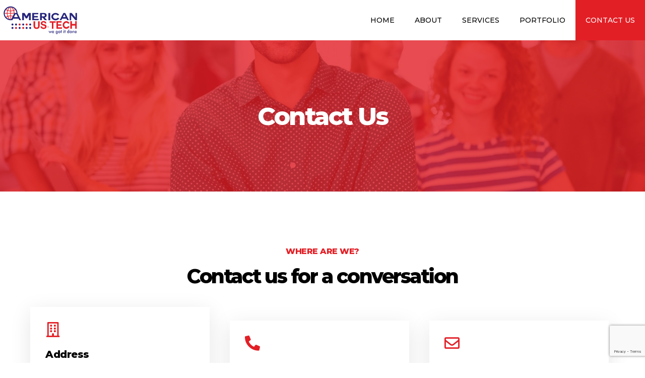

--- FILE ---
content_type: text/html; charset=utf-8
request_url: https://www.google.com/recaptcha/api2/anchor?ar=1&k=6Leen0siAAAAANZ2ffmiW-90eoLRH3ZwG6I8fV8H&co=aHR0cHM6Ly9hbWVyaWNhbnVzdGVjaC5jb206NDQz&hl=en&type=v3&v=PoyoqOPhxBO7pBk68S4YbpHZ&size=invisible&badge=bottomright&sa=Form&anchor-ms=20000&execute-ms=30000&cb=s3xqeamkf31x
body_size: 48596
content:
<!DOCTYPE HTML><html dir="ltr" lang="en"><head><meta http-equiv="Content-Type" content="text/html; charset=UTF-8">
<meta http-equiv="X-UA-Compatible" content="IE=edge">
<title>reCAPTCHA</title>
<style type="text/css">
/* cyrillic-ext */
@font-face {
  font-family: 'Roboto';
  font-style: normal;
  font-weight: 400;
  font-stretch: 100%;
  src: url(//fonts.gstatic.com/s/roboto/v48/KFO7CnqEu92Fr1ME7kSn66aGLdTylUAMa3GUBHMdazTgWw.woff2) format('woff2');
  unicode-range: U+0460-052F, U+1C80-1C8A, U+20B4, U+2DE0-2DFF, U+A640-A69F, U+FE2E-FE2F;
}
/* cyrillic */
@font-face {
  font-family: 'Roboto';
  font-style: normal;
  font-weight: 400;
  font-stretch: 100%;
  src: url(//fonts.gstatic.com/s/roboto/v48/KFO7CnqEu92Fr1ME7kSn66aGLdTylUAMa3iUBHMdazTgWw.woff2) format('woff2');
  unicode-range: U+0301, U+0400-045F, U+0490-0491, U+04B0-04B1, U+2116;
}
/* greek-ext */
@font-face {
  font-family: 'Roboto';
  font-style: normal;
  font-weight: 400;
  font-stretch: 100%;
  src: url(//fonts.gstatic.com/s/roboto/v48/KFO7CnqEu92Fr1ME7kSn66aGLdTylUAMa3CUBHMdazTgWw.woff2) format('woff2');
  unicode-range: U+1F00-1FFF;
}
/* greek */
@font-face {
  font-family: 'Roboto';
  font-style: normal;
  font-weight: 400;
  font-stretch: 100%;
  src: url(//fonts.gstatic.com/s/roboto/v48/KFO7CnqEu92Fr1ME7kSn66aGLdTylUAMa3-UBHMdazTgWw.woff2) format('woff2');
  unicode-range: U+0370-0377, U+037A-037F, U+0384-038A, U+038C, U+038E-03A1, U+03A3-03FF;
}
/* math */
@font-face {
  font-family: 'Roboto';
  font-style: normal;
  font-weight: 400;
  font-stretch: 100%;
  src: url(//fonts.gstatic.com/s/roboto/v48/KFO7CnqEu92Fr1ME7kSn66aGLdTylUAMawCUBHMdazTgWw.woff2) format('woff2');
  unicode-range: U+0302-0303, U+0305, U+0307-0308, U+0310, U+0312, U+0315, U+031A, U+0326-0327, U+032C, U+032F-0330, U+0332-0333, U+0338, U+033A, U+0346, U+034D, U+0391-03A1, U+03A3-03A9, U+03B1-03C9, U+03D1, U+03D5-03D6, U+03F0-03F1, U+03F4-03F5, U+2016-2017, U+2034-2038, U+203C, U+2040, U+2043, U+2047, U+2050, U+2057, U+205F, U+2070-2071, U+2074-208E, U+2090-209C, U+20D0-20DC, U+20E1, U+20E5-20EF, U+2100-2112, U+2114-2115, U+2117-2121, U+2123-214F, U+2190, U+2192, U+2194-21AE, U+21B0-21E5, U+21F1-21F2, U+21F4-2211, U+2213-2214, U+2216-22FF, U+2308-230B, U+2310, U+2319, U+231C-2321, U+2336-237A, U+237C, U+2395, U+239B-23B7, U+23D0, U+23DC-23E1, U+2474-2475, U+25AF, U+25B3, U+25B7, U+25BD, U+25C1, U+25CA, U+25CC, U+25FB, U+266D-266F, U+27C0-27FF, U+2900-2AFF, U+2B0E-2B11, U+2B30-2B4C, U+2BFE, U+3030, U+FF5B, U+FF5D, U+1D400-1D7FF, U+1EE00-1EEFF;
}
/* symbols */
@font-face {
  font-family: 'Roboto';
  font-style: normal;
  font-weight: 400;
  font-stretch: 100%;
  src: url(//fonts.gstatic.com/s/roboto/v48/KFO7CnqEu92Fr1ME7kSn66aGLdTylUAMaxKUBHMdazTgWw.woff2) format('woff2');
  unicode-range: U+0001-000C, U+000E-001F, U+007F-009F, U+20DD-20E0, U+20E2-20E4, U+2150-218F, U+2190, U+2192, U+2194-2199, U+21AF, U+21E6-21F0, U+21F3, U+2218-2219, U+2299, U+22C4-22C6, U+2300-243F, U+2440-244A, U+2460-24FF, U+25A0-27BF, U+2800-28FF, U+2921-2922, U+2981, U+29BF, U+29EB, U+2B00-2BFF, U+4DC0-4DFF, U+FFF9-FFFB, U+10140-1018E, U+10190-1019C, U+101A0, U+101D0-101FD, U+102E0-102FB, U+10E60-10E7E, U+1D2C0-1D2D3, U+1D2E0-1D37F, U+1F000-1F0FF, U+1F100-1F1AD, U+1F1E6-1F1FF, U+1F30D-1F30F, U+1F315, U+1F31C, U+1F31E, U+1F320-1F32C, U+1F336, U+1F378, U+1F37D, U+1F382, U+1F393-1F39F, U+1F3A7-1F3A8, U+1F3AC-1F3AF, U+1F3C2, U+1F3C4-1F3C6, U+1F3CA-1F3CE, U+1F3D4-1F3E0, U+1F3ED, U+1F3F1-1F3F3, U+1F3F5-1F3F7, U+1F408, U+1F415, U+1F41F, U+1F426, U+1F43F, U+1F441-1F442, U+1F444, U+1F446-1F449, U+1F44C-1F44E, U+1F453, U+1F46A, U+1F47D, U+1F4A3, U+1F4B0, U+1F4B3, U+1F4B9, U+1F4BB, U+1F4BF, U+1F4C8-1F4CB, U+1F4D6, U+1F4DA, U+1F4DF, U+1F4E3-1F4E6, U+1F4EA-1F4ED, U+1F4F7, U+1F4F9-1F4FB, U+1F4FD-1F4FE, U+1F503, U+1F507-1F50B, U+1F50D, U+1F512-1F513, U+1F53E-1F54A, U+1F54F-1F5FA, U+1F610, U+1F650-1F67F, U+1F687, U+1F68D, U+1F691, U+1F694, U+1F698, U+1F6AD, U+1F6B2, U+1F6B9-1F6BA, U+1F6BC, U+1F6C6-1F6CF, U+1F6D3-1F6D7, U+1F6E0-1F6EA, U+1F6F0-1F6F3, U+1F6F7-1F6FC, U+1F700-1F7FF, U+1F800-1F80B, U+1F810-1F847, U+1F850-1F859, U+1F860-1F887, U+1F890-1F8AD, U+1F8B0-1F8BB, U+1F8C0-1F8C1, U+1F900-1F90B, U+1F93B, U+1F946, U+1F984, U+1F996, U+1F9E9, U+1FA00-1FA6F, U+1FA70-1FA7C, U+1FA80-1FA89, U+1FA8F-1FAC6, U+1FACE-1FADC, U+1FADF-1FAE9, U+1FAF0-1FAF8, U+1FB00-1FBFF;
}
/* vietnamese */
@font-face {
  font-family: 'Roboto';
  font-style: normal;
  font-weight: 400;
  font-stretch: 100%;
  src: url(//fonts.gstatic.com/s/roboto/v48/KFO7CnqEu92Fr1ME7kSn66aGLdTylUAMa3OUBHMdazTgWw.woff2) format('woff2');
  unicode-range: U+0102-0103, U+0110-0111, U+0128-0129, U+0168-0169, U+01A0-01A1, U+01AF-01B0, U+0300-0301, U+0303-0304, U+0308-0309, U+0323, U+0329, U+1EA0-1EF9, U+20AB;
}
/* latin-ext */
@font-face {
  font-family: 'Roboto';
  font-style: normal;
  font-weight: 400;
  font-stretch: 100%;
  src: url(//fonts.gstatic.com/s/roboto/v48/KFO7CnqEu92Fr1ME7kSn66aGLdTylUAMa3KUBHMdazTgWw.woff2) format('woff2');
  unicode-range: U+0100-02BA, U+02BD-02C5, U+02C7-02CC, U+02CE-02D7, U+02DD-02FF, U+0304, U+0308, U+0329, U+1D00-1DBF, U+1E00-1E9F, U+1EF2-1EFF, U+2020, U+20A0-20AB, U+20AD-20C0, U+2113, U+2C60-2C7F, U+A720-A7FF;
}
/* latin */
@font-face {
  font-family: 'Roboto';
  font-style: normal;
  font-weight: 400;
  font-stretch: 100%;
  src: url(//fonts.gstatic.com/s/roboto/v48/KFO7CnqEu92Fr1ME7kSn66aGLdTylUAMa3yUBHMdazQ.woff2) format('woff2');
  unicode-range: U+0000-00FF, U+0131, U+0152-0153, U+02BB-02BC, U+02C6, U+02DA, U+02DC, U+0304, U+0308, U+0329, U+2000-206F, U+20AC, U+2122, U+2191, U+2193, U+2212, U+2215, U+FEFF, U+FFFD;
}
/* cyrillic-ext */
@font-face {
  font-family: 'Roboto';
  font-style: normal;
  font-weight: 500;
  font-stretch: 100%;
  src: url(//fonts.gstatic.com/s/roboto/v48/KFO7CnqEu92Fr1ME7kSn66aGLdTylUAMa3GUBHMdazTgWw.woff2) format('woff2');
  unicode-range: U+0460-052F, U+1C80-1C8A, U+20B4, U+2DE0-2DFF, U+A640-A69F, U+FE2E-FE2F;
}
/* cyrillic */
@font-face {
  font-family: 'Roboto';
  font-style: normal;
  font-weight: 500;
  font-stretch: 100%;
  src: url(//fonts.gstatic.com/s/roboto/v48/KFO7CnqEu92Fr1ME7kSn66aGLdTylUAMa3iUBHMdazTgWw.woff2) format('woff2');
  unicode-range: U+0301, U+0400-045F, U+0490-0491, U+04B0-04B1, U+2116;
}
/* greek-ext */
@font-face {
  font-family: 'Roboto';
  font-style: normal;
  font-weight: 500;
  font-stretch: 100%;
  src: url(//fonts.gstatic.com/s/roboto/v48/KFO7CnqEu92Fr1ME7kSn66aGLdTylUAMa3CUBHMdazTgWw.woff2) format('woff2');
  unicode-range: U+1F00-1FFF;
}
/* greek */
@font-face {
  font-family: 'Roboto';
  font-style: normal;
  font-weight: 500;
  font-stretch: 100%;
  src: url(//fonts.gstatic.com/s/roboto/v48/KFO7CnqEu92Fr1ME7kSn66aGLdTylUAMa3-UBHMdazTgWw.woff2) format('woff2');
  unicode-range: U+0370-0377, U+037A-037F, U+0384-038A, U+038C, U+038E-03A1, U+03A3-03FF;
}
/* math */
@font-face {
  font-family: 'Roboto';
  font-style: normal;
  font-weight: 500;
  font-stretch: 100%;
  src: url(//fonts.gstatic.com/s/roboto/v48/KFO7CnqEu92Fr1ME7kSn66aGLdTylUAMawCUBHMdazTgWw.woff2) format('woff2');
  unicode-range: U+0302-0303, U+0305, U+0307-0308, U+0310, U+0312, U+0315, U+031A, U+0326-0327, U+032C, U+032F-0330, U+0332-0333, U+0338, U+033A, U+0346, U+034D, U+0391-03A1, U+03A3-03A9, U+03B1-03C9, U+03D1, U+03D5-03D6, U+03F0-03F1, U+03F4-03F5, U+2016-2017, U+2034-2038, U+203C, U+2040, U+2043, U+2047, U+2050, U+2057, U+205F, U+2070-2071, U+2074-208E, U+2090-209C, U+20D0-20DC, U+20E1, U+20E5-20EF, U+2100-2112, U+2114-2115, U+2117-2121, U+2123-214F, U+2190, U+2192, U+2194-21AE, U+21B0-21E5, U+21F1-21F2, U+21F4-2211, U+2213-2214, U+2216-22FF, U+2308-230B, U+2310, U+2319, U+231C-2321, U+2336-237A, U+237C, U+2395, U+239B-23B7, U+23D0, U+23DC-23E1, U+2474-2475, U+25AF, U+25B3, U+25B7, U+25BD, U+25C1, U+25CA, U+25CC, U+25FB, U+266D-266F, U+27C0-27FF, U+2900-2AFF, U+2B0E-2B11, U+2B30-2B4C, U+2BFE, U+3030, U+FF5B, U+FF5D, U+1D400-1D7FF, U+1EE00-1EEFF;
}
/* symbols */
@font-face {
  font-family: 'Roboto';
  font-style: normal;
  font-weight: 500;
  font-stretch: 100%;
  src: url(//fonts.gstatic.com/s/roboto/v48/KFO7CnqEu92Fr1ME7kSn66aGLdTylUAMaxKUBHMdazTgWw.woff2) format('woff2');
  unicode-range: U+0001-000C, U+000E-001F, U+007F-009F, U+20DD-20E0, U+20E2-20E4, U+2150-218F, U+2190, U+2192, U+2194-2199, U+21AF, U+21E6-21F0, U+21F3, U+2218-2219, U+2299, U+22C4-22C6, U+2300-243F, U+2440-244A, U+2460-24FF, U+25A0-27BF, U+2800-28FF, U+2921-2922, U+2981, U+29BF, U+29EB, U+2B00-2BFF, U+4DC0-4DFF, U+FFF9-FFFB, U+10140-1018E, U+10190-1019C, U+101A0, U+101D0-101FD, U+102E0-102FB, U+10E60-10E7E, U+1D2C0-1D2D3, U+1D2E0-1D37F, U+1F000-1F0FF, U+1F100-1F1AD, U+1F1E6-1F1FF, U+1F30D-1F30F, U+1F315, U+1F31C, U+1F31E, U+1F320-1F32C, U+1F336, U+1F378, U+1F37D, U+1F382, U+1F393-1F39F, U+1F3A7-1F3A8, U+1F3AC-1F3AF, U+1F3C2, U+1F3C4-1F3C6, U+1F3CA-1F3CE, U+1F3D4-1F3E0, U+1F3ED, U+1F3F1-1F3F3, U+1F3F5-1F3F7, U+1F408, U+1F415, U+1F41F, U+1F426, U+1F43F, U+1F441-1F442, U+1F444, U+1F446-1F449, U+1F44C-1F44E, U+1F453, U+1F46A, U+1F47D, U+1F4A3, U+1F4B0, U+1F4B3, U+1F4B9, U+1F4BB, U+1F4BF, U+1F4C8-1F4CB, U+1F4D6, U+1F4DA, U+1F4DF, U+1F4E3-1F4E6, U+1F4EA-1F4ED, U+1F4F7, U+1F4F9-1F4FB, U+1F4FD-1F4FE, U+1F503, U+1F507-1F50B, U+1F50D, U+1F512-1F513, U+1F53E-1F54A, U+1F54F-1F5FA, U+1F610, U+1F650-1F67F, U+1F687, U+1F68D, U+1F691, U+1F694, U+1F698, U+1F6AD, U+1F6B2, U+1F6B9-1F6BA, U+1F6BC, U+1F6C6-1F6CF, U+1F6D3-1F6D7, U+1F6E0-1F6EA, U+1F6F0-1F6F3, U+1F6F7-1F6FC, U+1F700-1F7FF, U+1F800-1F80B, U+1F810-1F847, U+1F850-1F859, U+1F860-1F887, U+1F890-1F8AD, U+1F8B0-1F8BB, U+1F8C0-1F8C1, U+1F900-1F90B, U+1F93B, U+1F946, U+1F984, U+1F996, U+1F9E9, U+1FA00-1FA6F, U+1FA70-1FA7C, U+1FA80-1FA89, U+1FA8F-1FAC6, U+1FACE-1FADC, U+1FADF-1FAE9, U+1FAF0-1FAF8, U+1FB00-1FBFF;
}
/* vietnamese */
@font-face {
  font-family: 'Roboto';
  font-style: normal;
  font-weight: 500;
  font-stretch: 100%;
  src: url(//fonts.gstatic.com/s/roboto/v48/KFO7CnqEu92Fr1ME7kSn66aGLdTylUAMa3OUBHMdazTgWw.woff2) format('woff2');
  unicode-range: U+0102-0103, U+0110-0111, U+0128-0129, U+0168-0169, U+01A0-01A1, U+01AF-01B0, U+0300-0301, U+0303-0304, U+0308-0309, U+0323, U+0329, U+1EA0-1EF9, U+20AB;
}
/* latin-ext */
@font-face {
  font-family: 'Roboto';
  font-style: normal;
  font-weight: 500;
  font-stretch: 100%;
  src: url(//fonts.gstatic.com/s/roboto/v48/KFO7CnqEu92Fr1ME7kSn66aGLdTylUAMa3KUBHMdazTgWw.woff2) format('woff2');
  unicode-range: U+0100-02BA, U+02BD-02C5, U+02C7-02CC, U+02CE-02D7, U+02DD-02FF, U+0304, U+0308, U+0329, U+1D00-1DBF, U+1E00-1E9F, U+1EF2-1EFF, U+2020, U+20A0-20AB, U+20AD-20C0, U+2113, U+2C60-2C7F, U+A720-A7FF;
}
/* latin */
@font-face {
  font-family: 'Roboto';
  font-style: normal;
  font-weight: 500;
  font-stretch: 100%;
  src: url(//fonts.gstatic.com/s/roboto/v48/KFO7CnqEu92Fr1ME7kSn66aGLdTylUAMa3yUBHMdazQ.woff2) format('woff2');
  unicode-range: U+0000-00FF, U+0131, U+0152-0153, U+02BB-02BC, U+02C6, U+02DA, U+02DC, U+0304, U+0308, U+0329, U+2000-206F, U+20AC, U+2122, U+2191, U+2193, U+2212, U+2215, U+FEFF, U+FFFD;
}
/* cyrillic-ext */
@font-face {
  font-family: 'Roboto';
  font-style: normal;
  font-weight: 900;
  font-stretch: 100%;
  src: url(//fonts.gstatic.com/s/roboto/v48/KFO7CnqEu92Fr1ME7kSn66aGLdTylUAMa3GUBHMdazTgWw.woff2) format('woff2');
  unicode-range: U+0460-052F, U+1C80-1C8A, U+20B4, U+2DE0-2DFF, U+A640-A69F, U+FE2E-FE2F;
}
/* cyrillic */
@font-face {
  font-family: 'Roboto';
  font-style: normal;
  font-weight: 900;
  font-stretch: 100%;
  src: url(//fonts.gstatic.com/s/roboto/v48/KFO7CnqEu92Fr1ME7kSn66aGLdTylUAMa3iUBHMdazTgWw.woff2) format('woff2');
  unicode-range: U+0301, U+0400-045F, U+0490-0491, U+04B0-04B1, U+2116;
}
/* greek-ext */
@font-face {
  font-family: 'Roboto';
  font-style: normal;
  font-weight: 900;
  font-stretch: 100%;
  src: url(//fonts.gstatic.com/s/roboto/v48/KFO7CnqEu92Fr1ME7kSn66aGLdTylUAMa3CUBHMdazTgWw.woff2) format('woff2');
  unicode-range: U+1F00-1FFF;
}
/* greek */
@font-face {
  font-family: 'Roboto';
  font-style: normal;
  font-weight: 900;
  font-stretch: 100%;
  src: url(//fonts.gstatic.com/s/roboto/v48/KFO7CnqEu92Fr1ME7kSn66aGLdTylUAMa3-UBHMdazTgWw.woff2) format('woff2');
  unicode-range: U+0370-0377, U+037A-037F, U+0384-038A, U+038C, U+038E-03A1, U+03A3-03FF;
}
/* math */
@font-face {
  font-family: 'Roboto';
  font-style: normal;
  font-weight: 900;
  font-stretch: 100%;
  src: url(//fonts.gstatic.com/s/roboto/v48/KFO7CnqEu92Fr1ME7kSn66aGLdTylUAMawCUBHMdazTgWw.woff2) format('woff2');
  unicode-range: U+0302-0303, U+0305, U+0307-0308, U+0310, U+0312, U+0315, U+031A, U+0326-0327, U+032C, U+032F-0330, U+0332-0333, U+0338, U+033A, U+0346, U+034D, U+0391-03A1, U+03A3-03A9, U+03B1-03C9, U+03D1, U+03D5-03D6, U+03F0-03F1, U+03F4-03F5, U+2016-2017, U+2034-2038, U+203C, U+2040, U+2043, U+2047, U+2050, U+2057, U+205F, U+2070-2071, U+2074-208E, U+2090-209C, U+20D0-20DC, U+20E1, U+20E5-20EF, U+2100-2112, U+2114-2115, U+2117-2121, U+2123-214F, U+2190, U+2192, U+2194-21AE, U+21B0-21E5, U+21F1-21F2, U+21F4-2211, U+2213-2214, U+2216-22FF, U+2308-230B, U+2310, U+2319, U+231C-2321, U+2336-237A, U+237C, U+2395, U+239B-23B7, U+23D0, U+23DC-23E1, U+2474-2475, U+25AF, U+25B3, U+25B7, U+25BD, U+25C1, U+25CA, U+25CC, U+25FB, U+266D-266F, U+27C0-27FF, U+2900-2AFF, U+2B0E-2B11, U+2B30-2B4C, U+2BFE, U+3030, U+FF5B, U+FF5D, U+1D400-1D7FF, U+1EE00-1EEFF;
}
/* symbols */
@font-face {
  font-family: 'Roboto';
  font-style: normal;
  font-weight: 900;
  font-stretch: 100%;
  src: url(//fonts.gstatic.com/s/roboto/v48/KFO7CnqEu92Fr1ME7kSn66aGLdTylUAMaxKUBHMdazTgWw.woff2) format('woff2');
  unicode-range: U+0001-000C, U+000E-001F, U+007F-009F, U+20DD-20E0, U+20E2-20E4, U+2150-218F, U+2190, U+2192, U+2194-2199, U+21AF, U+21E6-21F0, U+21F3, U+2218-2219, U+2299, U+22C4-22C6, U+2300-243F, U+2440-244A, U+2460-24FF, U+25A0-27BF, U+2800-28FF, U+2921-2922, U+2981, U+29BF, U+29EB, U+2B00-2BFF, U+4DC0-4DFF, U+FFF9-FFFB, U+10140-1018E, U+10190-1019C, U+101A0, U+101D0-101FD, U+102E0-102FB, U+10E60-10E7E, U+1D2C0-1D2D3, U+1D2E0-1D37F, U+1F000-1F0FF, U+1F100-1F1AD, U+1F1E6-1F1FF, U+1F30D-1F30F, U+1F315, U+1F31C, U+1F31E, U+1F320-1F32C, U+1F336, U+1F378, U+1F37D, U+1F382, U+1F393-1F39F, U+1F3A7-1F3A8, U+1F3AC-1F3AF, U+1F3C2, U+1F3C4-1F3C6, U+1F3CA-1F3CE, U+1F3D4-1F3E0, U+1F3ED, U+1F3F1-1F3F3, U+1F3F5-1F3F7, U+1F408, U+1F415, U+1F41F, U+1F426, U+1F43F, U+1F441-1F442, U+1F444, U+1F446-1F449, U+1F44C-1F44E, U+1F453, U+1F46A, U+1F47D, U+1F4A3, U+1F4B0, U+1F4B3, U+1F4B9, U+1F4BB, U+1F4BF, U+1F4C8-1F4CB, U+1F4D6, U+1F4DA, U+1F4DF, U+1F4E3-1F4E6, U+1F4EA-1F4ED, U+1F4F7, U+1F4F9-1F4FB, U+1F4FD-1F4FE, U+1F503, U+1F507-1F50B, U+1F50D, U+1F512-1F513, U+1F53E-1F54A, U+1F54F-1F5FA, U+1F610, U+1F650-1F67F, U+1F687, U+1F68D, U+1F691, U+1F694, U+1F698, U+1F6AD, U+1F6B2, U+1F6B9-1F6BA, U+1F6BC, U+1F6C6-1F6CF, U+1F6D3-1F6D7, U+1F6E0-1F6EA, U+1F6F0-1F6F3, U+1F6F7-1F6FC, U+1F700-1F7FF, U+1F800-1F80B, U+1F810-1F847, U+1F850-1F859, U+1F860-1F887, U+1F890-1F8AD, U+1F8B0-1F8BB, U+1F8C0-1F8C1, U+1F900-1F90B, U+1F93B, U+1F946, U+1F984, U+1F996, U+1F9E9, U+1FA00-1FA6F, U+1FA70-1FA7C, U+1FA80-1FA89, U+1FA8F-1FAC6, U+1FACE-1FADC, U+1FADF-1FAE9, U+1FAF0-1FAF8, U+1FB00-1FBFF;
}
/* vietnamese */
@font-face {
  font-family: 'Roboto';
  font-style: normal;
  font-weight: 900;
  font-stretch: 100%;
  src: url(//fonts.gstatic.com/s/roboto/v48/KFO7CnqEu92Fr1ME7kSn66aGLdTylUAMa3OUBHMdazTgWw.woff2) format('woff2');
  unicode-range: U+0102-0103, U+0110-0111, U+0128-0129, U+0168-0169, U+01A0-01A1, U+01AF-01B0, U+0300-0301, U+0303-0304, U+0308-0309, U+0323, U+0329, U+1EA0-1EF9, U+20AB;
}
/* latin-ext */
@font-face {
  font-family: 'Roboto';
  font-style: normal;
  font-weight: 900;
  font-stretch: 100%;
  src: url(//fonts.gstatic.com/s/roboto/v48/KFO7CnqEu92Fr1ME7kSn66aGLdTylUAMa3KUBHMdazTgWw.woff2) format('woff2');
  unicode-range: U+0100-02BA, U+02BD-02C5, U+02C7-02CC, U+02CE-02D7, U+02DD-02FF, U+0304, U+0308, U+0329, U+1D00-1DBF, U+1E00-1E9F, U+1EF2-1EFF, U+2020, U+20A0-20AB, U+20AD-20C0, U+2113, U+2C60-2C7F, U+A720-A7FF;
}
/* latin */
@font-face {
  font-family: 'Roboto';
  font-style: normal;
  font-weight: 900;
  font-stretch: 100%;
  src: url(//fonts.gstatic.com/s/roboto/v48/KFO7CnqEu92Fr1ME7kSn66aGLdTylUAMa3yUBHMdazQ.woff2) format('woff2');
  unicode-range: U+0000-00FF, U+0131, U+0152-0153, U+02BB-02BC, U+02C6, U+02DA, U+02DC, U+0304, U+0308, U+0329, U+2000-206F, U+20AC, U+2122, U+2191, U+2193, U+2212, U+2215, U+FEFF, U+FFFD;
}

</style>
<link rel="stylesheet" type="text/css" href="https://www.gstatic.com/recaptcha/releases/PoyoqOPhxBO7pBk68S4YbpHZ/styles__ltr.css">
<script nonce="5XDYhu5-CVNK3bKLozauyA" type="text/javascript">window['__recaptcha_api'] = 'https://www.google.com/recaptcha/api2/';</script>
<script type="text/javascript" src="https://www.gstatic.com/recaptcha/releases/PoyoqOPhxBO7pBk68S4YbpHZ/recaptcha__en.js" nonce="5XDYhu5-CVNK3bKLozauyA">
      
    </script></head>
<body><div id="rc-anchor-alert" class="rc-anchor-alert"></div>
<input type="hidden" id="recaptcha-token" value="[base64]">
<script type="text/javascript" nonce="5XDYhu5-CVNK3bKLozauyA">
      recaptcha.anchor.Main.init("[\x22ainput\x22,[\x22bgdata\x22,\x22\x22,\[base64]/[base64]/UltIKytdPWE6KGE8MjA0OD9SW0grK109YT4+NnwxOTI6KChhJjY0NTEyKT09NTUyOTYmJnErMTxoLmxlbmd0aCYmKGguY2hhckNvZGVBdChxKzEpJjY0NTEyKT09NTYzMjA/[base64]/MjU1OlI/[base64]/[base64]/[base64]/[base64]/[base64]/[base64]/[base64]/[base64]/[base64]/[base64]\x22,\[base64]\\u003d\x22,\[base64]/VcO0YMKSFQDDm8OAwoPCrVhbC8KvSFI3wofDmsK/AsKbZsKKwqRawrLCujokwrc3TG/[base64]/[base64]/CpMKPwrRNw5rCucOZYcOZTMK6w5TCgiRHK1fDnBwKwq4Iw5zDjsOmezRhwrzClWNxw6jCisOgD8OlVMK/RApKw4rDkzrCt2PConFBWcKqw6BpUzEbwrt4fibChh0KesK8w7TDqDRBw7bCswbCrcOGwrDDrBnDlcO0FcKjw47Cl3bDpMOFwpTCv2zCmT9zwrgFwpcsLlvChcO3w4nDq8OteMKAFBXDjcOgeAwCw6w2ER7DuTnCs28IHMO+YXHDl1/DucKZwovCsMKEX1ARworDrMKsw58fw4sIw7fDlwjCo8K4w6RPw7NPw5d1wqByNsKdBknDpcOPwpTDlMOtFsKgw4bDhkECaMOWLXrDrnJnVsKUEMORw45saFptwqUcwqjCtMOMYVHDvMKsBsOhRsKZw5HDnBRdcsKdwo9BE17CgT/CjR7DkMKXwoFNBVDCk8KIwonDnQ9kbcOaw5LDvsKiGU/Cl8OtwqtlLFlNw5Mgw7HDq8O7G8Ozw7jDgMKEw5wew5drwp4Cw7PDmsKzTMKgWmzCo8KaclQPGFjChQ10QynCsMK8WcKqwoAXwoxqwoxFw7vCncKlwpZMw4nCisKPw75Cw4vDk8OwwosfCsOVdsOsXcOqClRdJzjCjsOGA8K0w5PDkMKzw5LCn18swrTCqlAnAGnCgV/DonzCkcO1fRLCqMK7GRUvw6bCnMOywqZwZMK8w4oYw7I0wpUeLwpHQcKVwp55wqzCn1PDjsK0GDLCj2rDm8K4wp9SPktHMCLCn8O/HsKlQcOtT8OOw7gewqTDsMOABsOXwoJkD8OKBlLDjTtLwoDDrMODw5svw4nCpsKqwpMZYsKcScK6FMKmX8O/[base64]/CvQ5jw6nCocOAw5EPRWtEGMK8ATvCsDHClH8fwrvDsMOFw73DlT3DlAJ1DR1kZsKBwpkyNsO5w49nwoVrD8KJwrnDmMORw78Rw7fCsy9jLiXCh8OIw4x7U8KJw4fDtsKmw5rCozwowqJoYCsNf1gnw6hPwrpLw7lJPsKGMcOow47Dsm5/C8Oxw4XDi8OJMHdHw6PCknTDlGfDmDPCk8KLcyBTG8O7bsOVw6pqw5DCvlrCs8OIw7rCtsORw7szUUFsSsOjZQjCqMOjAgYpw5cKwofDk8O1w4fDocOHwqPCsR9rw4/Cl8KZwqpwwpTDrj9swpzDiMKlw6pSwr0tI8K8NcOzw4XDhGp7RQNZwp7DsMKqwrHCin/DgkjDpyDCvlPClTbDqnM+wpQmdAbDusKow6zChMKEwptKIh/CuMKyw6rDkWx6D8KKw4nCnz9FwrNvHwgswoUvC2nDgFhpw7QVNElzwoXCg0EywqlcMsK/bUfDhnzCmsObw4LDtcKea8Kfwr4Swp/CgcK5wpl4C8Oywp7CosK1E8OtcAHDq8KVCTvDphVqG8Kzw4DCgMO0ScKMNsKXwpHCgljDqhXDtynCvCrCncKJGBNTw6lSw4TCv8KnC1zDjEfCvx0tw5/CjMKYGcKjwr03wqBOwpTCl8O6b8OCMEHCnMKEw5jDuRHCh23CqsK1w7FLXcOaD0pCQcKoMMOdBsKPOBUCHMKpw4MaMHTDl8KcR8OkwowNwossNEVfw4UYwozDkcOjLMK7w4UZw5nDhcKLwrfDv1ciVMKOwqjDrGnDhcOhw7MPwoduw5DCuMKIw5DCnxU5w6ZbwpAOw5/CjA/Cgl5ISyZQE8OZw74rRcOEwq/DimvDhcOsw4plWsOjf33CscKEOhwLEwcswo4nwoNtMx/DpcOSTBDDh8KuKgUVwrk8I8O2w4jCsCPCr0vCnw3Dh8K4w5zCvcO+UcKfVWjDlHZTw6dsa8Oiwr8Aw60QVcOJCQDDk8KaY8KDw57DicKhXUo7VcOiwrPCnzYvwpDCq3zDmsOQNMKESRTDohbCpjvCkMO8dXTDgiJowog5LxlNPcO7wrhGXMK9wqLCnE/CtFvDi8KHw4bDlzR1w5rDgQMjN8Ofw63DnjPCgH56w4/ClEciwqDCgsKnUsOBd8Knw6/Cj1o9VRbDpzxxwoFwYynCnRIMwofClsKsfEkYwqxuwqpwwogUw5QUc8OWXsOLw7BxwqsPHHPDsEYMLsOZwoTCmAh+wqA1wpnDqsO2JMKfMcOnWWcqwqlnwpXCvcO0I8Kqe0ooPsOkN2bDkW/DrDzDo8KEUMKHw7ArIsOHw6HCsEcEwpbCo8O6bMKmwp/CuhLDjGhXwrwUwoY/wqFVwoYTw6BWasKkVcOHw5nCscOgIcKkHT3DmxErdMOVwoPDiMOew4VqSsOgHsO0wpHDu8OlU1JGw6LCuXzCg8OsCMObw5bCvlDCvGxQXcOhThFVNcKZw5pnw6tHwpXDrMO0bSNfw6vDmxnDqsKyWAFQw4PCtzLCg8OVwofDj3/CqkU1JkrCmQ8UAMOow7zCrBLDqMK5DSbCtUNWK1NFScKuWkPCg8O6wohKwqYXwrt3LsKJw6bDosKxwp/CqVrDmUliB8K6FMKQIFHChsOEQHgodcKvbGNQQjvDiMOIwrfDlnbDjMKrw7cLw5k6wrEhwo8iUXnCn8OTFcK1CcK+KsKfQcKPwpELw6B/IBEtTBU2w7zCiWPCkWZ7woXCjMO0cScmZgPDrcKqQAlQH8OgJTfCqcOeKToWw6Vxwo3Dg8KZfHXDmW/Dl8Kyw7TDn8KTMRzDnE3Dt2DDgcOiS1nCiSslLEvChSIVwpTDoMO7YE7Do2c1woDCh8KGw63DkMKZOWUTS1YdL8K5wpFFP8O6J2xew4YFw4/DljTDsMOawqo0e2cawptfw6wYw6nDhUnDrMOfw4wOw6o0w5jDszFVfi7Chj3CuTAmGy0xecKQwoxRV8O8woDCm8KTLMOYwqrDlsOyDyYIOQPDu8Kuw59XTQjDn3QyJzkdGMOWKQPCg8KqwqoVQiUbYgDDrsK/JMKdEsKRwrDDlsO/[base64]/Cjnxqw5YXWcKtV8KZVF/CqkxDw75yFm/DjirCtsOYw57CnHhZSzbDnQVPXMKMwqgJFzM7X0FzFXhzdCrCml7CssOxESvClFHDikHCpV3DszfDkmfCuRrCg8KzOsOANxXDvMOUThYvFkQBSQPCvD4UUR0ITMKgw6TCvMO/bsOwOcKQK8KHZj0ocXdew5XCl8O1J0lqw43Du2rCocO5w77DqUHCpnItw5xBwoQ+KMKtwrvDr3cowoHDmU7ChMKmBsO1w6k9PMKrTDRNFMKlw7hAwo/DnBvDhMOqwoDDl8Kdw7oywpfCpHjCrcKKGcOzw6LCtcO6wqLCt1XCmlVKSW/CknYKw6wywqLCoxnDvsOiw7bDqmVZFcKxw7/Do8KRKsOowooyw5PDkcOtw77DjMOqw7TDgMOiMUYHbQFcw6pREMOMFsK8Yy5NWD1yw5zDvsORwrxmwrvDtzY+wroZwrzCjjLCiAw9w5HDhhXCoMKlVDBEWBTCpcKTRMOfwq42bsKZw7PCmi/Cj8O0MsKcFWLDhwkmwr3Cgg3Cqx8/acKawo/DsjLCuMOyFMK5enQ9QMOow6MKDyLCgTzCknppH8OfE8Ogwp/DvyPDrsOjRTzDpRvChX85d8Ktwq/CsiPCjTrCpFXDoU/DvUfDrksxIzvCnsO6CMOdw4fDhcO5byxAwqDCj8OVw7cUXAVOOsKIwp1MEcOTw41Kw4vCqsKZP3k4wrrCui8Lw6fDmFdQwo0VwoNCbWjCmMOIw4nCrcKHeXDCvEfCncK4PcOawqxOd0LCnlnDgGIhMcKjwrYuRMKNLTHCnlnDkxJOw7N/CiPDhMOrwpARwqbDh2HDtng1FRp8EsOPWTAiw4pANsOUw6czwoATeCYpw4wiw6/Dq8OiE8O3w4TCtnbDiGgEanjDsMKiBCZdw5nCkTHCjcOLwrQTRRnDqsOZHkfCu8OXNno7c8KdfcOew4pQY3jCu8O7w7zDkXDCscOdTMKtRsKNfMO2XCkDBsOTwqHDomY0w5IWNwvDli7DqW3ClcOkE1c+w4fDr8KfwqjCqMOMw6YjwpQRwpoYw5huw70Awo/[base64]/DtRc4woV2wrk0TlFpw6nDl8KQXn/CrD/Cq8KMeMK3DsKKJyg/fsK5w7/CsMKpwpA1G8Kfw68QLTkGXhzDlMKQwrFTwqEzEcKJw6oZVlhbPyTCuRd/[base64]/wpzDrRvDuHZ9wrR8HBTDk8KFGVJ6Hj/Dg8ORw50HNMKMw7fCpMKKw57DkTcBRW/CsMKSwqHDg3wawo3DiMOFwrEFwoLDgsKfwpbCo8K0SxoWwp7Cm1vCvHIGwqPCisOdwqkZFMK1w7EKPcKOwqUtMMKlwoLDtsKJZsKlRsKmw7PCvBnDuMOGw7Y6YcOgNcK1IcOBw7fCpcOwBMOiclbDhBEKw4V0w7TDiMOnJcONPsO/OsO/TFRCYVDChEPCiMOGIhJzwrQnw7fDrRBNOSnDrTlQI8KdDMOCw5bDoMO8wojCiRPCknTDtwxDw5fCtHTCjMO2wqzDoQnDm8KAwoBEw5tVw7kmw4Q2LynCmB/DoCglw6DDnANtBMOYw6QlwpFiEMObw6PCjcOoesKywqrCpDLCsCbCgArDtMKgDRUawqRtZXwZwrLDknADFCvDh8KeHcKjIk7DsMO0bsOuXsKaEETDpj/CpsKgYUkXPcOyNsKlw6rDqk/DhjYVwrzDqcKEe8Ozw6nDnHzDl8OQwr7DjsKZEcO0wrfDnTZSw7ZCfMKuw4XDpXV3blXCglhUw6HCosK2XMO0w5zDhcKyIMK6w75oY8OMccO+EcKQESgQwpN+wr1CwrdSwpXDtnFRwqphaXzCmHw/wprDlsOoCh8TQ29qHRbDm8Ohwr/Dki1uw7UcAAh/[base64]/wpFvLDR/w6PCiGrDpwAgwr9/Yj/[base64]/CtMOjeVjCjMOww63Co1rCqsOAwrbDiTluw4rCvcO+HTlswr8zw7ohDBDDumwLBMOZwqZOwrrDkTNpwqF1esOnTsKOwqTCpcKZwqHCpFs8w7FzwqHCqsKpwq/DnT/CgMOuEsKSw7/CqQJqfxAzEQzCkcKkwoZ0w5l7wqEib8KEIsKmwoDDiwrCjg42w7NKSz/Dp8KEw7Zdd1xVBsKKwpcme8OyZnROw6U2wqh5IQPCisOUw6TCt8KgFR9Hw6TDj8ORw4/DqlfDt0LDmV3Ch8OHw6Vcw68aw67DoBbCmgEiwrAuSiHDl8KvYifDv8KzEDjCscOPScOEVwjCr8KLw77CgV8yLMO0wpXChAAsw5F/wo3DpjQQwp8cS3p2VcKjwr1Ew542w5lpF1V/w5opwoZscX8uB8Kxw63Dlk5Lw5hMeSUUYVPDhcOww7ZUP8KAMsOXdcKCB8KSwrTDlDJpw7nDgsKdEsKRwrJUEsOCDAFeURBDwopFw6F/HMOIdEPCrg5WMsOLw6/CisKvw4h/KTzDtcOJQXdLc8KGwrnCgcKow5nDs8OJwoXDucKBw7DCmklrWcK2wpAtYCISwrzDowHDpsO7w4zDvcO6QMOrwqzCqMOhw5vCnRhHwogoa8OIwqpBwqhPw7rDrcOiUGHDkFHCgQRRwpsvP8OMwpLDrsKQQcOnw4/CvsKlw74LPhLDkcKEwrnCncO/WFnDinNwwo7DoAsEw7vCrG3CnnsBZkZTeMOKentZRQjDjXnCrcOkwoDCpMOAT23DjUrCsj05UDfCnMO4wqpAw51Tw61HwqpkMxPChmXCjcOVAsO2esKRSQF6wqnCgltUw4jClHDDvcOaFMO/[base64]/[base64]/CqEk4UcKzw7pJRQ5KaVvCtsOqw5A2NsK/J8OMZB9Sw4J9wpvCohrCjsKyw6bDn8KWw7vDhGwewqzCrGg1woHDp8KiQsKSwo3ChMKcZWzCs8KCScKSG8KNw40jKMOndFzDjcKaDCDDo8OuwqzDlMO2CcK/[base64]/CtzcZw4jDpsOTL8Ozw6XCvMOtcnRVw7TCqz9LwojCr8KrZ2dSDMOkUBjCpMOuw5PDi1x/bcKJUnPDqcKdLjQIRMOpQjdNw7bDuD8Pw5YyC3PDicKRw7bDs8OZw4PDvsOidcOkwpXCt8KQE8OSw77DrcKgwo3Dj1wcMcODwp3Co8OEw4ciTGAJccOaw4zDlQAtw7l/[base64]/DrMOdw5B3w6rDrGoJwoQ+QMKiPMODScKkw43CmcKaD0fCkEdNwrQJwoguwpwAw6tVG8O7w7fCuWc3S8OhWkfDicOTd3bCrGA7W0LDk3DDuWzDt8ODwqcmw7UNAAbDtSM0woTCq8Kww5pBa8KcWBbDmR3Dj8OOw44aNsOhw7t1RsOCwoPCkMKMw4/DlcKdwoJQw4oHHcO/wo8BwpvCoDlFA8O1w6rCjmRawprCg8OXOhBcw6xYw67CuMKxwpkifMKIwp4SwozDl8O8MsKHIcKow5g8ADjCmcKrw7R2OUjDh03CgDdOw7XColQqwpTCnMOjLMOZDz4swrLDocKjOkPDisKIGk/Di2bDlSnDhgsoecO8M8KDasOqw4xDw5UawqDChcK7wrHCuijCq8OewqcLw73DiEPCnXBJMRgIJQLCk8KpwoweQ8OdwpZKw783wqwqNcKTw7/Cg8O1QA9oP8Ogwr9Cw47Cp31ePMOFFXzDm8OTbcKuc8O2w6pWwopiR8OHG8KbKcOQw4vDlMKowpTCiMOEAWrClcOMwoZ6w4/DhG9YwrdQwoTDrQMiwqvCp3hbwr/DrMK0K1V5AcKJw7szF1PCqQrDhMKDw69gwpzChkPCscKZwoEZJB9NwoFYw67CjcK7AcKEwrTCrsOhw4EAw7DDn8OcwrcMdMKowpgowpDCgQMmTgwyw7bCj0g/[base64]/Lgg7KV1Kw7XDnsOPwqA3woNYwq9ow5tjIwd+G3JdwpLCpXNEF8OHwr/[base64]/wrHDuFkANsOSEsK2wok1wp/DulbDpzY4w7DDs8KPUcOrFMOOw5Z4w7B7dcOZRnYhw4lnPxDDm8Kyw4ZqHcK3wrrDg0JeBsOuwrTDmMOnw6vDhl4+CMKRIcKqwoAQGm46w7McwpbDisKFw7Y2eyTCpS3ClcKfw6tXwoxAwqvCjidLCcOdQRBVw6nDpHjDhsONw4ZiwrbDv8OsCAVxQ8Ofwo/[base64]/DssKMUVvDrjvCpsKsw4DDrcO2cHtFacOQfsK7w7U/[base64]/[base64]/DgMO1KMOYw5fCl8OqwobCqUXCsTN3w5Z8KsKawpDCu8KOZcKnw6/DjsOUHDEAw4nDicOVNMKJf8KrwrMOFcOKG8KIw7VlSMKaHh5+woPClsOnGzN+L8KRwo3Dkjp7exXCjsO+N8OMZnEsV0LDksKoIR8YeF8fWsK9GnPDmcO/XsKxDsOHw7rCrMKaaHjChhF0w63DoMOwwrTCkcO0dhLCs3zDtcOCwoAxSwPCosOcw5/[base64]/DiU1MwoMtw6nCqDEawo/ChMOgwqnCuzlmcDh3dQDCkcOAIkAYw4JSdMOSw4xlc8KUJ8KWw7fCpzjDg8O3wrjCoCBHw5nDggvDisOmb8KWw5/DlxNdw7M+F8KCwo9iO2fCnxFZQcOAwrnDnMOyw7TDtRt4wrZgLSvDp1LCv3rDv8KUPxYyw6HDosOSw4rDjsKgwrjCj8OAOhTCnMKtw57DiXYSwqPDkX/DkMO3SsKZwr3Cl8KbXzDDvWHClsKmEsKYwq7CvHhSwq3Cv8OAw49eLcKvJ2rCmsK5ZV1Sw4zCuiNdYcOowptWfMKaw7RSw5M5w4oFwpYFJMK4w7nCrMKWwqjDusKPf1rDskjDtkjCkz9TwrXDvQcpY8Ksw7E9e8KuHXp6GS5/[base64]/DjHMYUMKmQS/[base64]/CoMOWw4nCjQjCk0h/TsOPCX3DqFzDqsKJw50IWcObdl8kGsK+w4PClHHDm8KEA8KHw6LDr8KEw58vfTHCqB3DiS4Hwr9Awr7DlsK4w5/[base64]/Cs8OTOihuMMORwpHChcOYw6rCokA+CsOqNMKeUyM5VmnCrEwFw6/DicKpwqPCnsK+w4TDgcKowpULwonCvS5ow74HTAgUX8Kpw7XDiRHCjQbCt3JYw67CjcKNL3fDvSx9ZQrClBDDqRMbw5xqwp3DiMKtw4DCrlvDuMKew5rCjMOcw6FNH8O6C8OVOh1SJlkXf8K4w4dQwqZ7w4Aiw64zw4dLw5kHw5PDoMOyLy5swp9AbyjDn8KdE8OTw5/[base64]/DmMKow6jDncKhw4TCjz/CnTTCimJJBXjDux3CmwjCqMObLsK1fUkEKH7Cn8OaHWDDrsKkw5HDnsO/RxI0wrnDrSzCsMK6w7pBwoNpLcKdHMKqaMOqADHDgm/Cl8OYGhFLw4d2wpV0wrTDgn8meRghJ8Kow58YenLCmMKSasOlEsOVwpQcw6vDlALDmWLCoQjDtsKzD8K+Amo4EDRsX8KfEcOGJsOaO0w9wpDCtG3DhcOWRcKGwpPCmsKwwrJmZcO/[base64]/[base64]/[base64]/[base64]/wrfDhMKxw6XCqcK1wrjDuMKzUsKLw791wpwDw75Hw4nCimsMw67CgFnDg17DuUhkVcOew45Fw5oiJ8O6wqDDgMKdaW7Cqgs+USHDr8ODDsK0w4XDn0fCmSISY8KQw51bw5xsMDQJw5rDrMKQQcO+D8KUwrgqwqbDgj/DjMKmeWfDkirCkcOUw7lFPDzDk21Dw7oBw7MpBUzDtsOzw7lvKm7CmcKPTCTDtkEKw7rCqizCtFLDhgk5w7DDvU/CvwN5XjtIw77CszLDhsKVXCVTQsOOK1nCocOnw4vDqD3CgsKwRVRQw65AwpJUUHXCpy/DjMO4wrAkw7PCqhbDngdcwovDvQNOBExjwo8JwpfDgsOmw6Exw4lEP8OSdmYhAhV4RmnCsMKhw5Y6wqAZw7rDssOHN8OdccKxJkfCuGvDosO1W14dG18Nw6FIQT3DjcKcf8OswojDr1nDjsKOwpnDrcOQwqHDpRPClMKsfVzDn8KIwr7DhcKWw4/DjcOtEAjChkvDqsOEw73Cn8OISsKzw6LDrllQAw04acOpaFQiE8OsAsO9IW1OwrbCt8OWbcKJWmQ+wqXDn1dSwpAcB8Ovwo/Cq2kPw5olCcKMw7zCp8OYw4nCg8KQCcKeXDREAwvDqcO3w6g2wolsQn8Iw7zDplDChMK1wpXCgMO0wqPCicOkwrwifMKpei/CuRfDmsO0wq1BG8K5f0/CqivDnMOww6bDlcKPczLCjMKBOQjCjFUpcMOgwqPCvsKPw7koGw1PdmPCg8Kfw7oab8O9BX3Dr8K4cG7ChMObw5pCYsKpHMKmfcKvLMK7wrRCw4rClD4Ywrljw7bDhFJmwrPCt2g/woLDqD1iKcOTwqpUw5PDi1jCsGo9wp/CscODw57CmMKEw7p8PV0mRU7CoCsKXMK/JyHDjcKnfHRFbcOCw7oZEzdjR8Ktw5PCrADDrMK7FcOtSMOyYsK0w7JWOgIKcAg5VjZvwqvDj2QvEAFDw6Viw7Qgw47DiR8BVTdeAzjCqsKZw44FWyQHGsO0wpLDmCHDqcO4AkHDpR18ThwVwrnDvREMwrBkf2PCmcKkwoXDt0vCqD/DoRcfw4TDnsKRw7gvw5B9PnrDvMKcw6LDtMKgRsOFG8OiwoBSw6UHch/Ck8KUwpLCjHNOcWvDrsOpU8Kvwqdwwq/CuhBIE8OQHMKWYlfCpVMDDT/Cul3DvMKiwq0ddsK7VMKIw6lfM8OeCcOiw6fCiVnCjsOew4cuJsOJEy8sBsOjw6bDvcODw7nCgQ1Sw4U4wqPCr1soDh5Hw5XCpBLDkH0pSgNZLTVYwqXDsRg5UjxuasO7w6AYw5TDlsOST8Oawpd+FsKLD8K2UlFSw7/DgRTCqcK6wqbCmyrDkFnDlSEwOhVwVigXCsKpwrRDw4xrAzxSw7zDuAkcw7vCqURFwoIjIVPDmlhUwprCusKKw5IYCn7ClGfDiMK+FMKwwqjDuksXBcKVwpXDh8KqK1YFwpLCi8ORSsOpwqHDmSLDhkw0TsK/[base64]/CqSTDpTrCg0rCgEd0Z8OlXl8IO8OfwoLDkzJmw7bCmhDDg8KxBMKDPkXDkcK+w4jCqQXDqkU4w5LCmV4qbxIQwrpaK8ObIMKVw5DCjEjChWLCmcKDdsKHT1lxQAMrwrjDksKLw6fClUJAdQnDmwcFVsOGcwZdVDHDsm/DqQgNwq4awqohfcKzwqBjw4wmwq96ZsOkDmcdPifCh37ClCU9aSgHXT/DlcOpw7Ubw7TClMOIwpFtw7LCl8K2MwRdwqXCuhXDtl9oasOOIsKGwpTCiMKsw7XCr8K5fVzDhMOxQzPDvDVcQDBMw7d0wosjw5jCi8K9wqDDocKPwo9deTPDrhgsw67CscK7QTltw6J+w7xYw7PDisKIw6nDkcOVYjd6woQwwqMeOQzCqcO/w7sqwqh/w69ecxDDgMKpL20EFSzCqsK7HMO5wrLDoMKCa8K0w640O8KGwoARwqbCscKafU9lwrkHw7F5wr0Uw4rCvMKwS8K4woJeVBXDvk8gw40YayBZwoN2w7PCt8OXwrDDscODw7lSwpIAGk/[base64]/e0AEe8KoKEvDlBs/wpIpwo/CosOZacKbNMOQwr1ywrHChMKNfcK0fMKyScKrGk84wrvCrcK/dg3Cv0HCv8KlcwBaRQkaHxjCp8OzJ8Olw6BaDcOkwp5HF2XDoiPCtXjChnDCr8OMWRrDusOOG8K3wrwBHsK/fTHCssKFayliSsO/HgRMwpdzVMKzIjDCj8Kow7fCqBF3BcKaWQRgwpBOw6zDl8OBKMKuT8OwwrhrwpDCisKxw6PDoDs1MsOywrhmwrLDs3kAw4bDmyDCnsKFwpo2wrPDmwnDvRE4w4RSYMKHw7fCk2/[base64]/bQLCjGnDvR4SwqIHFUTDrDTDpHx7C8Ojw7/ClErDmsOfYnNBw6t/dmBbw5bDisOhw7x8wqwGw7lJwoDDgj0rWmjDlFURZ8K9I8Kdwo7CuA7DgzTCpHgEX8K3wq9ZCjjCiMO0wqfChyTCucOKw47Dm2UrHXfDoljChcO1wqNfw6fClFxcwprDpU0+w6bDhUULNMOea8O1JMKCwqxVwqrDpcONDCXDkBfDjm3CiWDDth/DgWbCqlTCkMKvEcOVGMK/[base64]/Cg2MJMMKHw7oxwpfCpRt0wr7DkTDDl8OPwozCv8OIw53Cm8KUwotOccK+IS/DtcOTGsKxJcK/[base64]/[base64]/woh3a0zCk8KDwpbCvcOJRHXCsEPChMOWeMODC8Kuw4zCnMK5DVhqwpXCocKVEsKzNjLDvVjCnsORw64lYWzDjCnCksOvw5rDvUokPsKJw6Jfw7wJw4lQfBJneTAhw4/[base64]/DtMOzIW/[base64]/CvVfDr1DCisKyP8Okw4/CgMOzf8OjbnzCpMOjwpZCw44wSMO7w5TDph7Cu8KFdxZ1wqQGwqnCtzLDjyPCtR8ewr1AHyrDvsOBwpTDiMONf8O6wpPDpS/[base64]/OcOEXsKfw6bCpll4IcOaw5DDk1fDhsOWGhcsw6fDiTwuNcOAV2zCiMKNw6cVwoxvwpvDphVzwr/CosOawqHDjDVfwrPDqMKCH0Rfw5rCtcOQbsOHwpd5QxZiw6kswr7DpVgFwpbCtzZQZTDDl33CgDnDr8OQAMOswrUdWx/ChT/DnAHCiB/DhEcWwppJwoZhw5zClTzDtgXCsMOcTyzClW/Ds8KAfMKJfEEJHnzDvyopw5DCtMOnw4HCusOaw6fDmAfDhjHDh2jDkWTDisOKdMOBwrYCw65PT01Nw6rCsFFJw4cGJFA/[base64]/Dq28Ew5PCnB3CnC1WIBLCixIxOQcmG8Kxw4HDph/DhMKWWkQGwolnwp/CoXoAEMOdCQPDpi0Iw6jCvnQFQcOGwoPChCFML2vCtMKbdDgJfyXCm2VWw7low74rYHFWw6QfDsOpX8KCARMyDWdVw6jCuMKJY3HDgAhZSTfCjUQ/[base64]/VSsGw7d+w444QQV5wr/[base64]/ChcK2DsKnCcOXRMK9w5LCq8K1w79iTW1ww4nCsMOtw6jDi8KHw6EuZMK1VMOew7QmwoTDn3zCnMKGw4HChHvDvVJ/[base64]/Csm7DmlrDpMODwrXDjCnCu8OLwrFIw5jDk2fDqGANwqVMDcO5dsKbYHnDnMKgwqAaP8KgeSwaasK2woVqw5bCt1rDjMOiw7IUdFE/wpsZeG0Mw4gRfcOwAFzDgMOpS03CnMKIO8K5PhHCvljDtsOLw5rCgcKZSQ5Gw4pewppqOl0NEMOoK8KgwqvCs8OrNW7DssONwosCwpoSw75awpnChMKaYMOQwpvDt27DmUzCnMKfI8K8HxIXwqrDl8K5wo7Clzd1w6nDosKdw681M8ONIcOzLsO1UhJqZ8O5w5/CkXkJTMOjV1AaXirCjUvDqcKLF2hhw4nDvX5mwp42PzHDlxR2wovDgSTCsxIQekVQw5DCgEVmYsOawrxOwrrDpiAZw4HDnBd8QMOORsKNN8O6E8KMbXbDhBdtw6/CgSTDiCNgVcKyw4hUwovDs8OzBMOLP37DocOKZcO/VsKHw5rDpsKyBy18bsKow47CvHjCnXsCwoQoEMK8wp/CscO1HA1cQcO7w6fDvFEpRMKjw4bCplvDqsOGw6N/ZlFDwqLDj1vCtMOJwr4IwqnDocKgwrXDqF0YUU/[base64]/ChMOCwoPDpMKCw7bDixA6MMO5eHLCrSUSw4DClEEKw7lEHwrCuBnCvnzCpsKHVcOIBcOscsORRzgEOV01woR9M8K7w4fCp2UIw78Yw5HDlsKwbsKbw4R9w7XDgA/CtiUfBSrCkFbDrx0cw614w4ZcUyHCosOnw5jDisK6w6MNw6rDlcOKw6cCwpVTUMOGBcOXO8KBN8ORw43CvsKZw77DqcKLPGtgJSNZw6HDicO1FgnCklY1GcOfCsOGw6TDqcKgNMObZsOtwojDo8O5w5/Ds8OOKQYNw71EwpgFLsOaL8Oke8Ovw6hGacK1GRXDv3bDhsK6w6w5DE/DuRzCr8K3PcOCd8OqTcO9w71nEMKPTjE8XQzDqmPDmsKIw6dkFkvDgDhyUSV5VR4fJ8O7wr/[base64]/DtFZPTTdww4zCn0fCqRMjGR0fE8O8TcKobCvDosOAO2IOfTrDsk7Dl8Oxwrk0wpHDi8Kiwr4Ew78Ew7/CkRrDk8KNTFrCs27CtGoyw67DjsKfw5ZwasKlw4LCqXUlw6XClsKTwpwvw7fCtGRMDMOhGiDDscKqYMOdwqYSw4R3MGfDu8KIDRnCsH1mwrM2CcODw7bDvmfCr8KWwplYw5fDoQcowrENw7fDnz/DgkbDq8KNw63Cpj3DgMKnwpvDv8Otwr1Gw5/DtggVDENGwrhAYsKhe8KyH8OHwqdZQyHCvmXDgzLDr8KGBHzCtsKjw6LCin4Qw53CrcK3ARHCuyVtU8K3PBrDqkgRBQpZNMK/KkQiZEzDiFDDsH/[base64]/CsDBLw43DpsKSNmlvw6vDpQAAwp7Cmlcrw5HCmMKIa8Kxw6xmw5AwU8ObYRPDrsKAGcOqeTDDsidTCG1oGl/[base64]/DjG47Aik+XgonecKiIsKawoXCtnnDsEkJw5rCvX9IIHTDtCjDtsOnwoXCtGkQfMOOwqwlwppjwq7DjsKsw64GScO2fhsywqQ9w4HDk8KPag0JJyM/[base64]/CoMORBgQoScKFwrvCklLCmhZAworDtkV3eMK2E3fCrHbCo8KXL8Ocey3DqMOJTMKwBMKNw4/DrBwXBifDs3wuwrNxwoHDpcKVQcKhNMK2MMOSw7nDrsOfwpUkw4gKw7DDvV7CuDAsVXVIw5UXw6jCtRJIUWc4ayFjwrA+dn1xLcOYwo/[base64]/w6IewoHDuyFYI3TCg20uP8ORDFlyBcKFOsKSwoXCvsOqw7rDqHYFSMKCwrTCq8Kwf1LClGUXwoTDlsOGPMKbIE0xwobDuT1geyQYwqg0wpsFEMOXDcKGABvDk8KedSTDi8OTBn/DmsOWSHpUAAc6fMKPw4cHEXUsw5R+FjDCulYrNyRGU1obUBDDksO1wqzCr8O6dMOMJGzCtzrDisK8RMK/w4TDrAYiKh4Fw77DhMOkem/DnsOxwqhyX8OYw5sTwpPCtSrClMOmeixmGQ98ZsK5Q2QMw73CkQXDtnfCnkbClMKrwoHDpHNPXzoMwrrDgG1owp87w6MsHMOeb0LDksKXd8OewrNwc8OMw4/CuMKEYmXCrMKNwpVvw6zCgMOLEzY6GsOjwpPDhsK4w6kaAwk6MQlew7TChsKrwrbDr8ODYsO9MMOMwqPDh8O/[base64]/CmBVFw43ChmXDih5Hw4TDpyYCOsOjw7vCuR/DsTJqwqknw5XClMKUw7lHF3VfIcKsCcKsJsOPw6NXw6PCj8K5w64bECEGH8KMWgcJICMLwp/DkAbClThMTxE4w5DCohVZw6LDjiprw4zDpQrDtsKgMMK4P3AbwpTCjMKgwpzDhcOmw6HDqMK2wpvDm8OcwqfDhlDDqlsPw5cywp7DpW/[base64]/Dn3/Cv8OIw5jDhMKDKWVoZsKPIw/[base64]/DpcKXw65cw6PChsK6PsKQwpzDt34hwp3DtMO2w4FKewoww5vCvMK6aQY+YEDDlcKRwrXDlQ5XC8KdwonCuMOew6fCo8K/MSXDmTvDq8OBGMKvw71cSRYXVRXCuGFBw6nCiFZia8KwwpTCh8O2DRY9wpN7wrLDvyvCu3A9wrtKW8O8H0x5worDnAPCihVMIFXCmR0yWMOoIsOJw4DDrU0Lwr5/RsOmw7XDgsK8HsK8wq7DmMK+w5RWw78gF8Kbwq/DocOcHgZgfsKhbsODNcKkwpNeYFpHwrotw5EOUChcMCzCqBtmCsKdZU4fOWl9w54ZC8KJw4XCkcOsATUow4lsCsKiIsOewp0/Rk/Ch3cde8Kodh3DhcOQMMOjw5NZOcKIw7vDmRo8w78Cw5ROR8KiGxDCqcOqHMKbwr/Dj8OSwogYSUfCvGDDrykJwoIQw7DCocKUeGXDn8OCMg/DvMOGRsKAdw7CjVd1w6kTwrbCgwc0U8O4GB9qwrFTbcKkwr3Dl0LCjGzDgjzCosOiwqTDkMKSfcOELGMCw4YRYXJWEcO1RmzDvcKNTMK+wpMsCTvCjiR6SwPDhsKmw559UcOMYHJnw78hw4QpwoBPwqbCs23Cu8KyBDI/asKDVsOdUcKhSFJ8wrPDmV0vw5EhRgTDjsOGwrsjBkBxw5d7wrLCjMKoKcOUAy4tYnzCgsK7bsOUbcOfUkkHB2DDjMK8C8ONw5bDkSPDtnZHX1rCrCMfSSspw6jDqSXCli/Dg2fCrMOawrnDrsK0FsOkK8OdwqJKSSxLeMKJwo/CusKWaMKgD2xRdcOzw58Zwq/[base64]/Dmz9CLAHDtg0qTcKgC8KmXxHCusKawo7CgGXDpsOpw6ZOaCxdwrFTw6fCq05Jwr/DkRxPVwLDgMK9fTRcw5B4wpMYw4nDmVMnwpLDi8K7Bw0HWSQCw6ZGwrXDgRIyRsO2VH8fw6PCoMKVRsOVOiLDn8OUB8KawobDkcOYDB1tfkk+woPCujs/wqHCgMOMwoTCoMO+E3/Dll5UciocwpzDmcK3YRNMwofCocOOcEEZWMK9Gzh9w50iwoRII8OEw4wpwpDCtBjClsO9OcOSSHodAGUJe8Osw6AiT8Onw6U/wpAwbWEewrXDl0IZwr7DuF3DjsK1J8KiwqFCb8K8H8OsfsOdwrXDhGlPwqLCpcO9w7Bow5/[base64]/DjMKYEcONw4jCtjTCmCnDsjI7wooxOcODwq3CucKhw6rDqhDDlT0iWcKLRBpYw6PDq8KtRMOsw6Fzw7BLwr7DmWTDgcOGGcOOfEhTwrRvw7wQQ3E5w695w6jCnEQ8w58IIcOVw4LDkcKhwosxZ8O8VxFOwoUYQsOQw4zDrD/DtmUGBQdaw6YEwrXDo8KHwpXDp8KOw4rDmsKMecOwwoXDnF8CFsKXSMKZwpd2w4zDhMOqIVzDp8OBJgvCuMOLXMOoETBlwr7DkSrDj0fDm8Onw7TDi8OnQXx9OMKyw6F9GU9WwprDtRkndMKIw6PDpMKwB2XDpzF/aQXCnibDnsKjwoDCrSLCosKBwq3CnGnCiCDDhlA2BcOASmR6NRzDiz1wd28ewpfCn8OlA1E6KAnCqMOmw5kJCg0dRC3CscOAwp/DgsKvw5TCsyrDisKSw4zClXQlwoDDtcOBw4bCmMKsXCDDtcOFwrgyw6ofwp/CgMOgw657w7R5IQZfNsOoGzXDjh3Ch8OFY8K4BMK1wpDDuMOxI8OJw7heHsKwOxrCtz0bwog4VsOIWsKsaWcgw6QGGsKTEEjDrMKYBgjDvcKFCMK7fzfCgFNaAD3CuTjCgHlKBMK0Z30/w6vCjDjDrsO9w7MJw6w5w5LDncKLw5oBXU7DjMOTwrPDllzDkcKwYcK6wqvDpx/Cjx3DocOjw63DsDRuJ8K6KgvCuRjCtMOdw5vCvQgWTkrCrE3DqsO6FcOww4PCpSzCh3TCnw5sw57Cs8OtCmzCnzYXYhXCmsK5fMKrWFHDumLDjMKOd8OzOsO8w47CrX4Cw6HCs8KEPCg9w4bDpw3DuTVCwqhLwp/Co2FsNS/[base64]/DgcKbw7hEfMKmBxYNwqw8QcKyw4bDrTYNwrTDr3otwrAYwrTDr8ODwr/CqcKOw57DiEt3w5zCrjp2DyDCn8Kxw4IBEl9WV27ClyPCtnRjwqp7wqXDnVc/woLCoR3DvH/[base64]\\u003d\x22],null,[\x22conf\x22,null,\x226Leen0siAAAAANZ2ffmiW-90eoLRH3ZwG6I8fV8H\x22,0,null,null,null,1,[21,125,63,73,95,87,41,43,42,83,102,105,109,121],[1017145,217],0,null,null,null,null,0,null,0,null,700,1,null,0,\[base64]/76lBhnEnQkZnOKMAhk\\u003d\x22,0,0,null,null,1,null,0,0,null,null,null,0],\x22https://americanustech.com:443\x22,null,[3,1,1],null,null,null,1,3600,[\x22https://www.google.com/intl/en/policies/privacy/\x22,\x22https://www.google.com/intl/en/policies/terms/\x22],\x22xrlctl/+kHoUGFR3eLIygiEdpsB3scztsqkQsR+INuQ\\u003d\x22,1,0,null,1,1768820983438,0,0,[177,100,202,7,74],null,[96,46,192,8],\x22RC-NFq_03BoHdWNtA\x22,null,null,null,null,null,\x220dAFcWeA44rPzmab7p0Q-wpdnTdubcVa1ESPWyGuxzymj0O0UZBrRrTX-DRTK_aFjl_M5rlv6KwJy09pSB4z7X2iXey7QcsxQvWw\x22,1768903783383]");
    </script></body></html>

--- FILE ---
content_type: text/css
request_url: https://americanustech.com/wp-content/uploads/elementor/css/post-43.css?ver=1690749078
body_size: 1058
content:
.elementor-kit-43{--e-global-color-primary:#E31F26;--e-global-color-secondary:#26247B;--e-global-color-text:#000000;--e-global-color-accent:#FFFFFF;--e-global-color-6f1e101:#F8F7F7;--e-global-color-1ec5d27:#FFFFFF;--e-global-color-5d738bf:#FFFFFF;--e-global-color-77436ae:#FFFFFF;--e-global-color-1a5a066:#000000;--e-global-color-480d019:#EDEDED;--e-global-color-6335e70:#ADADAD;--e-global-color-a13f9f1:#FFFFFF;--e-global-color-9f14a0c:#FFFFFF;--e-global-color-e0fd162:#000000;--e-global-color-73ee634:#0F0F0F;--e-global-typography-primary-font-family:"Montserrat";--e-global-typography-primary-font-weight:800;--e-global-typography-secondary-font-family:"Montserrat";--e-global-typography-secondary-font-weight:600;--e-global-typography-text-font-family:"Montserrat";--e-global-typography-text-font-size:16px;--e-global-typography-text-font-weight:500;--e-global-typography-text-line-height:1.7em;--e-global-typography-accent-font-family:"Montserrat";--e-global-typography-accent-font-size:14px;--e-global-typography-accent-font-weight:500;--e-global-typography-accent-text-transform:uppercase;--e-global-typography-cd5707f-font-family:"Montserrat";--e-global-typography-cd5707f-font-size:48.83px;--e-global-typography-cd5707f-font-weight:800;--e-global-typography-cd5707f-line-height:1.1em;--e-global-typography-cd5707f-letter-spacing:-2.5px;--e-global-typography-85333d9-font-family:"Montserrat";--e-global-typography-85333d9-font-size:39.06px;--e-global-typography-85333d9-font-weight:800;--e-global-typography-85333d9-line-height:1.1em;--e-global-typography-85333d9-letter-spacing:-2.5px;--e-global-typography-c0bea51-font-family:"Montserrat";--e-global-typography-c0bea51-font-size:31.25px;--e-global-typography-c0bea51-font-weight:800;--e-global-typography-c0bea51-line-height:1.1em;--e-global-typography-c0bea51-letter-spacing:-2px;--e-global-typography-5319862-font-family:"Montserrat";--e-global-typography-5319862-font-size:25px;--e-global-typography-5319862-font-weight:800;--e-global-typography-5319862-line-height:1.1em;--e-global-typography-5319862-letter-spacing:-1.5px;--e-global-typography-6c6e23f-font-family:"Montserrat";--e-global-typography-6c6e23f-font-size:20px;--e-global-typography-6c6e23f-font-weight:800;--e-global-typography-6c6e23f-line-height:1.1em;--e-global-typography-6c6e23f-letter-spacing:-0.5px;--e-global-typography-d90797c-font-family:"Montserrat";--e-global-typography-d90797c-font-size:16px;--e-global-typography-d90797c-font-weight:800;--e-global-typography-d90797c-text-transform:uppercase;--e-global-typography-d90797c-line-height:1.1em;--e-global-typography-d90797c-letter-spacing:-0.5px;--e-global-typography-115a89a-font-size:14px;--e-global-typography-426d0cf-font-family:"Montserrat";--e-global-typography-426d0cf-font-size:160px;--e-global-typography-426d0cf-font-weight:800;--e-global-typography-426d0cf-line-height:0.9em;color:var( --e-global-color-text );font-family:var( --e-global-typography-text-font-family ), Sans-serif;font-size:var( --e-global-typography-text-font-size );font-weight:var( --e-global-typography-text-font-weight );line-height:var( --e-global-typography-text-line-height );}.elementor-kit-43 a{color:var( --e-global-color-text );}.elementor-kit-43 a:hover{color:var( --e-global-color-secondary );}.elementor-kit-43 h1{color:var( --e-global-color-text );font-family:var( --e-global-typography-cd5707f-font-family ), Sans-serif;font-size:var( --e-global-typography-cd5707f-font-size );font-weight:var( --e-global-typography-cd5707f-font-weight );line-height:var( --e-global-typography-cd5707f-line-height );letter-spacing:var( --e-global-typography-cd5707f-letter-spacing );word-spacing:var( --e-global-typography-cd5707f-word-spacing );}.elementor-kit-43 h2{color:var( --e-global-color-text );font-family:var( --e-global-typography-85333d9-font-family ), Sans-serif;font-size:var( --e-global-typography-85333d9-font-size );font-weight:var( --e-global-typography-85333d9-font-weight );line-height:var( --e-global-typography-85333d9-line-height );letter-spacing:var( --e-global-typography-85333d9-letter-spacing );word-spacing:var( --e-global-typography-85333d9-word-spacing );}.elementor-kit-43 h3{color:var( --e-global-color-text );font-family:var( --e-global-typography-c0bea51-font-family ), Sans-serif;font-size:var( --e-global-typography-c0bea51-font-size );font-weight:var( --e-global-typography-c0bea51-font-weight );line-height:var( --e-global-typography-c0bea51-line-height );letter-spacing:var( --e-global-typography-c0bea51-letter-spacing );word-spacing:var( --e-global-typography-c0bea51-word-spacing );}.elementor-kit-43 h4{color:var( --e-global-color-text );font-family:var( --e-global-typography-5319862-font-family ), Sans-serif;font-size:var( --e-global-typography-5319862-font-size );font-weight:var( --e-global-typography-5319862-font-weight );line-height:var( --e-global-typography-5319862-line-height );letter-spacing:var( --e-global-typography-5319862-letter-spacing );word-spacing:var( --e-global-typography-5319862-word-spacing );}.elementor-kit-43 h5{color:var( --e-global-color-text );font-family:var( --e-global-typography-6c6e23f-font-family ), Sans-serif;font-size:var( --e-global-typography-6c6e23f-font-size );font-weight:var( --e-global-typography-6c6e23f-font-weight );line-height:var( --e-global-typography-6c6e23f-line-height );letter-spacing:var( --e-global-typography-6c6e23f-letter-spacing );word-spacing:var( --e-global-typography-6c6e23f-word-spacing );}.elementor-kit-43 h6{color:var( --e-global-color-primary );font-family:var( --e-global-typography-d90797c-font-family ), Sans-serif;font-size:var( --e-global-typography-d90797c-font-size );font-weight:var( --e-global-typography-d90797c-font-weight );text-transform:var( --e-global-typography-d90797c-text-transform );line-height:var( --e-global-typography-d90797c-line-height );letter-spacing:var( --e-global-typography-d90797c-letter-spacing );word-spacing:var( --e-global-typography-d90797c-word-spacing );}.elementor-kit-43 button,.elementor-kit-43 input[type="button"],.elementor-kit-43 input[type="submit"],.elementor-kit-43 .elementor-button{font-family:var( --e-global-typography-accent-font-family ), Sans-serif;font-size:var( --e-global-typography-accent-font-size );font-weight:var( --e-global-typography-accent-font-weight );text-transform:var( --e-global-typography-accent-text-transform );color:var( --e-global-color-accent );background-color:var( --e-global-color-primary );border-radius:0px 0px 0px 0px;}.elementor-kit-43 button:hover,.elementor-kit-43 button:focus,.elementor-kit-43 input[type="button"]:hover,.elementor-kit-43 input[type="button"]:focus,.elementor-kit-43 input[type="submit"]:hover,.elementor-kit-43 input[type="submit"]:focus,.elementor-kit-43 .elementor-button:hover,.elementor-kit-43 .elementor-button:focus{color:var( --e-global-color-accent );background-color:var( --e-global-color-secondary );border-radius:0px 0px 0px 0px;}.elementor-kit-43 input:not([type="button"]):not([type="submit"]),.elementor-kit-43 textarea,.elementor-kit-43 .elementor-field-textual{color:var( --e-global-color-6335e70 );background-color:var( --e-global-color-6f1e101 );border-style:solid;border-width:2px 2px 2px 2px;border-color:var( --e-global-color-480d019 );border-radius:0px 0px 0px 0px;}.elementor-kit-43 input:focus:not([type="button"]):not([type="submit"]),.elementor-kit-43 textarea:focus,.elementor-kit-43 .elementor-field-textual:focus{border-style:solid;border-width:2px 2px 2px 2px;border-radius:0px 0px 0px 0px;}.elementor-section.elementor-section-boxed > .elementor-container{max-width:1300px;}.e-con{--container-max-width:1300px;}.elementor-widget:not(:last-child){margin-bottom:20px;}.elementor-element{--widgets-spacing:20px;}{}h1.entry-title{display:var(--page-title-display);}.elementor-kit-43 e-page-transition{background-color:#FFBC7D;}@media(max-width:1024px){.elementor-kit-43{font-size:var( --e-global-typography-text-font-size );line-height:var( --e-global-typography-text-line-height );}.elementor-kit-43 h1{font-size:var( --e-global-typography-cd5707f-font-size );line-height:var( --e-global-typography-cd5707f-line-height );letter-spacing:var( --e-global-typography-cd5707f-letter-spacing );word-spacing:var( --e-global-typography-cd5707f-word-spacing );}.elementor-kit-43 h2{font-size:var( --e-global-typography-85333d9-font-size );line-height:var( --e-global-typography-85333d9-line-height );letter-spacing:var( --e-global-typography-85333d9-letter-spacing );word-spacing:var( --e-global-typography-85333d9-word-spacing );}.elementor-kit-43 h3{font-size:var( --e-global-typography-c0bea51-font-size );line-height:var( --e-global-typography-c0bea51-line-height );letter-spacing:var( --e-global-typography-c0bea51-letter-spacing );word-spacing:var( --e-global-typography-c0bea51-word-spacing );}.elementor-kit-43 h4{font-size:var( --e-global-typography-5319862-font-size );line-height:var( --e-global-typography-5319862-line-height );letter-spacing:var( --e-global-typography-5319862-letter-spacing );word-spacing:var( --e-global-typography-5319862-word-spacing );}.elementor-kit-43 h5{font-size:var( --e-global-typography-6c6e23f-font-size );line-height:var( --e-global-typography-6c6e23f-line-height );letter-spacing:var( --e-global-typography-6c6e23f-letter-spacing );word-spacing:var( --e-global-typography-6c6e23f-word-spacing );}.elementor-kit-43 h6{font-size:var( --e-global-typography-d90797c-font-size );line-height:var( --e-global-typography-d90797c-line-height );letter-spacing:var( --e-global-typography-d90797c-letter-spacing );word-spacing:var( --e-global-typography-d90797c-word-spacing );}.elementor-kit-43 button,.elementor-kit-43 input[type="button"],.elementor-kit-43 input[type="submit"],.elementor-kit-43 .elementor-button{font-size:var( --e-global-typography-accent-font-size );}.elementor-section.elementor-section-boxed > .elementor-container{max-width:1024px;}.e-con{--container-max-width:1024px;}}@media(max-width:767px){.elementor-kit-43{--e-global-typography-cd5707f-font-size:39.81px;--e-global-typography-85333d9-font-size:33.18px;--e-global-typography-c0bea51-font-size:27.65px;--e-global-typography-5319862-font-size:23.04px;--e-global-typography-6c6e23f-font-size:19.2px;--e-global-typography-d90797c-font-size:16px;--e-global-typography-426d0cf-font-size:100px;font-size:var( --e-global-typography-text-font-size );line-height:var( --e-global-typography-text-line-height );}.elementor-kit-43 h1{font-size:var( --e-global-typography-cd5707f-font-size );line-height:var( --e-global-typography-cd5707f-line-height );letter-spacing:var( --e-global-typography-cd5707f-letter-spacing );word-spacing:var( --e-global-typography-cd5707f-word-spacing );}.elementor-kit-43 h2{font-size:var( --e-global-typography-85333d9-font-size );line-height:var( --e-global-typography-85333d9-line-height );letter-spacing:var( --e-global-typography-85333d9-letter-spacing );word-spacing:var( --e-global-typography-85333d9-word-spacing );}.elementor-kit-43 h3{font-size:var( --e-global-typography-c0bea51-font-size );line-height:var( --e-global-typography-c0bea51-line-height );letter-spacing:var( --e-global-typography-c0bea51-letter-spacing );word-spacing:var( --e-global-typography-c0bea51-word-spacing );}.elementor-kit-43 h4{font-size:var( --e-global-typography-5319862-font-size );line-height:var( --e-global-typography-5319862-line-height );letter-spacing:var( --e-global-typography-5319862-letter-spacing );word-spacing:var( --e-global-typography-5319862-word-spacing );}.elementor-kit-43 h5{font-size:var( --e-global-typography-6c6e23f-font-size );line-height:var( --e-global-typography-6c6e23f-line-height );letter-spacing:var( --e-global-typography-6c6e23f-letter-spacing );word-spacing:var( --e-global-typography-6c6e23f-word-spacing );}.elementor-kit-43 h6{font-size:var( --e-global-typography-d90797c-font-size );line-height:var( --e-global-typography-d90797c-line-height );letter-spacing:var( --e-global-typography-d90797c-letter-spacing );word-spacing:var( --e-global-typography-d90797c-word-spacing );}.elementor-kit-43 button,.elementor-kit-43 input[type="button"],.elementor-kit-43 input[type="submit"],.elementor-kit-43 .elementor-button{font-size:var( --e-global-typography-accent-font-size );}.elementor-section.elementor-section-boxed > .elementor-container{max-width:767px;}.e-con{--container-max-width:767px;}}

--- FILE ---
content_type: text/css
request_url: https://americanustech.com/wp-content/uploads/elementor/css/post-186.css?ver=1690772518
body_size: 1426
content:
.elementor-186 .elementor-element.elementor-element-db2d9c1 > .elementor-container{min-height:300px;}.elementor-186 .elementor-element.elementor-element-db2d9c1:not(.elementor-motion-effects-element-type-background), .elementor-186 .elementor-element.elementor-element-db2d9c1 > .elementor-motion-effects-container > .elementor-motion-effects-layer{background-image:url("https://americanustech.com/wp-content/uploads/2022/09/image-section-48-min-1.jpg");background-position:center center;background-repeat:no-repeat;background-size:cover;}.elementor-186 .elementor-element.elementor-element-db2d9c1 > .elementor-background-overlay{background-color:var( --e-global-color-primary );opacity:0.8;transition:background 0.3s, border-radius 0.3s, opacity 0.3s;}.elementor-186 .elementor-element.elementor-element-db2d9c1{transition:background 0.3s, border 0.3s, border-radius 0.3s, box-shadow 0.3s;padding:0px 30px 0px 30px;}.elementor-186 .elementor-element.elementor-element-b3326cb{text-align:center;}.elementor-186 .elementor-element.elementor-element-b3326cb .elementor-heading-title{color:var( --e-global-color-1ec5d27 );}.elementor-186 .elementor-element.elementor-element-4834ff65{padding:100px 30px 100px 30px;}.elementor-186 .elementor-element.elementor-element-3e07efba{text-align:center;}.elementor-186 .elementor-element.elementor-element-3e07efba > .elementor-widget-container{margin:0% 10% 0% 10%;}.elementor-186 .elementor-element.elementor-element-78c3c8c3{text-align:center;}.elementor-186 .elementor-element.elementor-element-78c3c8c3 > .elementor-widget-container{margin:0% 10% 0% 10%;}.elementor-186 .elementor-element.elementor-element-7e6d6e38.elementor-view-stacked .elementor-icon{background-color:var( --e-global-color-primary );}.elementor-186 .elementor-element.elementor-element-7e6d6e38.elementor-view-framed .elementor-icon, .elementor-186 .elementor-element.elementor-element-7e6d6e38.elementor-view-default .elementor-icon{fill:var( --e-global-color-primary );color:var( --e-global-color-primary );border-color:var( --e-global-color-primary );}.elementor-186 .elementor-element.elementor-element-7e6d6e38{--icon-box-icon-margin:15px;width:var( --container-widget-width, 33% );max-width:33%;--container-widget-width:33%;--container-widget-flex-grow:0;align-self:flex-end;}.elementor-186 .elementor-element.elementor-element-7e6d6e38 .elementor-icon{font-size:30px;}.elementor-186 .elementor-element.elementor-element-7e6d6e38 .elementor-icon-box-wrapper{text-align:left;}.elementor-186 .elementor-element.elementor-element-7e6d6e38 > .elementor-widget-container{margin:20px 20px 20px 20px;padding:30px 30px 30px 30px;border-style:solid;border-width:0px 0px 5px 0px;border-color:var( --e-global-color-primary );box-shadow:0px 10px 40px 0px rgba(0, 0, 0, 0.1);}.elementor-186 .elementor-element.elementor-element-4aec046b.elementor-view-stacked .elementor-icon{background-color:var( --e-global-color-primary );}.elementor-186 .elementor-element.elementor-element-4aec046b.elementor-view-framed .elementor-icon, .elementor-186 .elementor-element.elementor-element-4aec046b.elementor-view-default .elementor-icon{fill:var( --e-global-color-primary );color:var( --e-global-color-primary );border-color:var( --e-global-color-primary );}.elementor-186 .elementor-element.elementor-element-4aec046b{--icon-box-icon-margin:15px;width:var( --container-widget-width, 33% );max-width:33%;--container-widget-width:33%;--container-widget-flex-grow:0;align-self:flex-end;}.elementor-186 .elementor-element.elementor-element-4aec046b .elementor-icon{font-size:30px;}.elementor-186 .elementor-element.elementor-element-4aec046b .elementor-icon-box-wrapper{text-align:left;}.elementor-186 .elementor-element.elementor-element-4aec046b > .elementor-widget-container{margin:20px 20px 20px 20px;padding:30px 30px 30px 30px;border-style:solid;border-width:0px 0px 5px 0px;border-color:var( --e-global-color-primary );box-shadow:0px 10px 40px 0px rgba(0, 0, 0, 0.1);}.elementor-186 .elementor-element.elementor-element-4e38c84.elementor-view-stacked .elementor-icon{background-color:var( --e-global-color-primary );}.elementor-186 .elementor-element.elementor-element-4e38c84.elementor-view-framed .elementor-icon, .elementor-186 .elementor-element.elementor-element-4e38c84.elementor-view-default .elementor-icon{fill:var( --e-global-color-primary );color:var( --e-global-color-primary );border-color:var( --e-global-color-primary );}.elementor-186 .elementor-element.elementor-element-4e38c84{--icon-box-icon-margin:15px;width:var( --container-widget-width, 33% );max-width:33%;--container-widget-width:33%;--container-widget-flex-grow:0;align-self:flex-end;}.elementor-186 .elementor-element.elementor-element-4e38c84 .elementor-icon{font-size:30px;}.elementor-186 .elementor-element.elementor-element-4e38c84 .elementor-icon-box-wrapper{text-align:left;}.elementor-186 .elementor-element.elementor-element-4e38c84 > .elementor-widget-container{margin:20px 20px 20px 20px;padding:30px 30px 30px 30px;border-style:solid;border-width:0px 0px 5px 0px;border-color:var( --e-global-color-primary );box-shadow:0px 10px 40px 0px rgba(0, 0, 0, 0.1);}.elementor-186 .elementor-element.elementor-element-9e0db8b:not(.elementor-motion-effects-element-type-background), .elementor-186 .elementor-element.elementor-element-9e0db8b > .elementor-motion-effects-container > .elementor-motion-effects-layer{background-color:transparent;background-image:linear-gradient(250deg, var( --e-global-color-6f1e101 ) 75%, var( --e-global-color-secondary ) 0%);}.elementor-186 .elementor-element.elementor-element-9e0db8b{transition:background 0.3s, border 0.3s, border-radius 0.3s, box-shadow 0.3s;padding:0px 40px 0px 40px;}.elementor-186 .elementor-element.elementor-element-9e0db8b > .elementor-background-overlay{transition:background 0.3s, border-radius 0.3s, opacity 0.3s;}.elementor-186 .elementor-element.elementor-element-9e0db8b > .elementor-shape-top svg{width:calc(187% + 1.3px);height:500px;transform:translateX(-50%) rotateY(180deg);}.elementor-bc-flex-widget .elementor-186 .elementor-element.elementor-element-500cf2ab.elementor-column .elementor-widget-wrap{align-items:flex-end;}.elementor-186 .elementor-element.elementor-element-500cf2ab.elementor-column.elementor-element[data-element_type="column"] > .elementor-widget-wrap.elementor-element-populated{align-content:flex-end;align-items:flex-end;}.elementor-186 .elementor-element.elementor-element-500cf2ab > .elementor-element-populated{padding:0px 0px 0px 0px;}.elementor-186 .elementor-element.elementor-element-2a36c93{width:var( --container-widget-width, 400px );max-width:400px;--container-widget-width:400px;--container-widget-flex-grow:0;top:-2vw;}body:not(.rtl) .elementor-186 .elementor-element.elementor-element-2a36c93{left:-14vw;}body.rtl .elementor-186 .elementor-element.elementor-element-2a36c93{right:-14vw;}.elementor-186 .elementor-element.elementor-element-233b63b5{--spacer-size:70px;width:var( --container-widget-width, 70px );max-width:70px;--container-widget-width:70px;--container-widget-flex-grow:0;top:6vw;}body:not(.rtl) .elementor-186 .elementor-element.elementor-element-233b63b5{right:2vw;}body.rtl .elementor-186 .elementor-element.elementor-element-233b63b5{left:2vw;}.elementor-186 .elementor-element.elementor-element-233b63b5 > .elementor-widget-container{background-color:var( --e-global-color-primary );background-image:url("https://americanustech.com/wp-content/uploads/2022/09/image-section-58-min.png");background-position:center center;background-repeat:no-repeat;background-size:cover;}.elementor-186 .elementor-element.elementor-element-308af60b img{width:30vw;max-width:100%;}.elementor-186 .elementor-element.elementor-element-308af60b{z-index:5;}.elementor-bc-flex-widget .elementor-186 .elementor-element.elementor-element-7f80aed6.elementor-column .elementor-widget-wrap{align-items:center;}.elementor-186 .elementor-element.elementor-element-7f80aed6.elementor-column.elementor-element[data-element_type="column"] > .elementor-widget-wrap.elementor-element-populated{align-content:center;align-items:center;}.elementor-186 .elementor-element.elementor-element-7f80aed6 > .elementor-element-populated{padding:60px 60px 60px 60px;}.elementor-186 .elementor-element.elementor-element-4b8803ac .elementor-field-group{padding-right:calc( 10px/2 );padding-left:calc( 10px/2 );margin-bottom:20px;}.elementor-186 .elementor-element.elementor-element-4b8803ac .elementor-form-fields-wrapper{margin-left:calc( -10px/2 );margin-right:calc( -10px/2 );margin-bottom:-20px;}.elementor-186 .elementor-element.elementor-element-4b8803ac .elementor-field-group.recaptcha_v3-bottomleft, .elementor-186 .elementor-element.elementor-element-4b8803ac .elementor-field-group.recaptcha_v3-bottomright{margin-bottom:0;}body.rtl .elementor-186 .elementor-element.elementor-element-4b8803ac .elementor-labels-inline .elementor-field-group > label{padding-left:0px;}body:not(.rtl) .elementor-186 .elementor-element.elementor-element-4b8803ac .elementor-labels-inline .elementor-field-group > label{padding-right:0px;}body .elementor-186 .elementor-element.elementor-element-4b8803ac .elementor-labels-above .elementor-field-group > label{padding-bottom:0px;}.elementor-186 .elementor-element.elementor-element-4b8803ac .elementor-field-type-html{padding-bottom:0px;}.elementor-186 .elementor-element.elementor-element-4b8803ac .e-form__buttons__wrapper__button-next{color:#ffffff;}.elementor-186 .elementor-element.elementor-element-4b8803ac .elementor-button[type="submit"]{color:#ffffff;}.elementor-186 .elementor-element.elementor-element-4b8803ac .elementor-button[type="submit"] svg *{fill:#ffffff;}.elementor-186 .elementor-element.elementor-element-4b8803ac .e-form__buttons__wrapper__button-previous{color:#ffffff;}.elementor-186 .elementor-element.elementor-element-4b8803ac .e-form__buttons__wrapper__button-next:hover{color:#ffffff;}.elementor-186 .elementor-element.elementor-element-4b8803ac .elementor-button[type="submit"]:hover{color:#ffffff;}.elementor-186 .elementor-element.elementor-element-4b8803ac .elementor-button[type="submit"]:hover svg *{fill:#ffffff;}.elementor-186 .elementor-element.elementor-element-4b8803ac .e-form__buttons__wrapper__button-previous:hover{color:#ffffff;}.elementor-186 .elementor-element.elementor-element-4b8803ac .elementor-button{border-radius:0px 0px 0px 0px;}.elementor-186 .elementor-element.elementor-element-4b8803ac{--e-form-steps-indicators-spacing:20px;--e-form-steps-indicator-padding:30px;--e-form-steps-indicator-inactive-secondary-color:#ffffff;--e-form-steps-indicator-active-secondary-color:#ffffff;--e-form-steps-indicator-completed-secondary-color:#ffffff;--e-form-steps-divider-width:1px;--e-form-steps-divider-gap:10px;}.elementor-186 .elementor-element.elementor-element-741420ec > .elementor-widget-container{margin:0px 0px 10px 0px;}@media(min-width:768px){.elementor-186 .elementor-element.elementor-element-500cf2ab{width:40%;}.elementor-186 .elementor-element.elementor-element-7f80aed6{width:60%;}}@media(max-width:1024px){.elementor-186 .elementor-element.elementor-element-db2d9c1 > .elementor-container{min-height:350px;}body:not(.rtl) .elementor-186 .elementor-element.elementor-element-2a36c93{left:-20vw;}body.rtl .elementor-186 .elementor-element.elementor-element-2a36c93{right:-20vw;}.elementor-186 .elementor-element.elementor-element-2a36c93{top:15vw;}body:not(.rtl) .elementor-186 .elementor-element.elementor-element-233b63b5{right:1vw;}body.rtl .elementor-186 .elementor-element.elementor-element-233b63b5{left:1vw;}.elementor-186 .elementor-element.elementor-element-233b63b5{top:19vw;}.elementor-186 .elementor-element.elementor-element-308af60b img{width:50vw;max-width:100%;}.elementor-186 .elementor-element.elementor-element-7f80aed6 > .elementor-element-populated{padding:100px 0px 60px 60px;}}@media(max-width:767px){.elementor-186 .elementor-element.elementor-element-db2d9c1 > .elementor-container{min-height:350px;}.elementor-186 .elementor-element.elementor-element-4834ff65{padding:20px 20px 20px 20px;}.elementor-186 .elementor-element.elementor-element-3e07efba > .elementor-widget-container{margin:0% 0% 0% 0%;}.elementor-186 .elementor-element.elementor-element-78c3c8c3 > .elementor-widget-container{margin:0% 0% 0% 0%;}.elementor-186 .elementor-element.elementor-element-7e6d6e38 > .elementor-widget-container{margin:0px 0px 30px 0px;}.elementor-186 .elementor-element.elementor-element-7e6d6e38{width:var( --container-widget-width, 100% );max-width:100%;--container-widget-width:100%;--container-widget-flex-grow:0;}.elementor-186 .elementor-element.elementor-element-4aec046b > .elementor-widget-container{margin:0px 0px 30px 0px;}.elementor-186 .elementor-element.elementor-element-4aec046b{--container-widget-width:100%;--container-widget-flex-grow:0;width:var( --container-widget-width, 100% );max-width:100%;}.elementor-186 .elementor-element.elementor-element-4e38c84 > .elementor-widget-container{margin:0px 0px 30px 0px;}.elementor-186 .elementor-element.elementor-element-4e38c84{width:var( --container-widget-width, 100% );max-width:100%;--container-widget-width:100%;--container-widget-flex-grow:0;}.elementor-186 .elementor-element.elementor-element-9e0db8b > .elementor-shape-top svg{width:calc(300% + 1.3px);}.elementor-186 .elementor-element.elementor-element-9e0db8b{padding:0px 0px 0px 0px;}.elementor-186 .elementor-element.elementor-element-2a36c93{width:var( --container-widget-width, 100px );max-width:100px;--container-widget-width:100px;--container-widget-flex-grow:0;top:-20vw;}body:not(.rtl) .elementor-186 .elementor-element.elementor-element-2a36c93{left:0vw;}body.rtl .elementor-186 .elementor-element.elementor-element-2a36c93{right:0vw;}body:not(.rtl) .elementor-186 .elementor-element.elementor-element-233b63b5{right:6vw;}body.rtl .elementor-186 .elementor-element.elementor-element-233b63b5{left:6vw;}.elementor-186 .elementor-element.elementor-element-233b63b5{top:13vw;}.elementor-186 .elementor-element.elementor-element-308af60b{z-index:5;}.elementor-186 .elementor-element.elementor-element-7f80aed6 > .elementor-element-populated{padding:100px 40px 40px 40px;}.elementor-186 .elementor-element.elementor-element-4b8803ac{z-index:5;}}

--- FILE ---
content_type: text/css
request_url: https://americanustech.com/wp-content/uploads/elementor/css/post-58.css?ver=1690749081
body_size: 652
content:
.elementor-58 .elementor-element.elementor-element-1b4ab51 > .elementor-element-populated{margin:0px 0px 0px 0px;--e-column-margin-right:0px;--e-column-margin-left:0px;padding:0px 0px 0px 0px;}.elementor-58 .elementor-element.elementor-element-9c0f5f3{text-align:left;}.elementor-58 .elementor-element.elementor-element-9c0f5f3 img{width:160px;max-width:100%;}.elementor-58 .elementor-element.elementor-element-9c0f5f3 > .elementor-widget-container{margin:0px 0px 0px 0px;padding:0px 0px 0px 0px;}.elementor-58 .elementor-element.elementor-element-976c434 > .elementor-widget-wrap > .elementor-widget:not(.elementor-widget__width-auto):not(.elementor-widget__width-initial):not(:last-child):not(.elementor-absolute){margin-bottom:0px;}.elementor-58 .elementor-element.elementor-element-976c434 > .elementor-element-populated{margin:0px 0px 0px 0px;--e-column-margin-right:0px;--e-column-margin-left:0px;padding:0px 0px 0px 0px;}.elementor-58 .elementor-element.elementor-element-82b864a .elementor-menu-toggle{margin-left:auto;background-color:#00000000;}.elementor-58 .elementor-element.elementor-element-82b864a .elementor-nav-menu .elementor-item{font-family:var( --e-global-typography-accent-font-family ), Sans-serif;font-size:var( --e-global-typography-accent-font-size );font-weight:var( --e-global-typography-accent-font-weight );text-transform:var( --e-global-typography-accent-text-transform );}.elementor-58 .elementor-element.elementor-element-82b864a .elementor-nav-menu--main .elementor-item:hover,
					.elementor-58 .elementor-element.elementor-element-82b864a .elementor-nav-menu--main .elementor-item.elementor-item-active,
					.elementor-58 .elementor-element.elementor-element-82b864a .elementor-nav-menu--main .elementor-item.highlighted,
					.elementor-58 .elementor-element.elementor-element-82b864a .elementor-nav-menu--main .elementor-item:focus{color:var( --e-global-color-accent );}.elementor-58 .elementor-element.elementor-element-82b864a .elementor-nav-menu--main:not(.e--pointer-framed) .elementor-item:before,
					.elementor-58 .elementor-element.elementor-element-82b864a .elementor-nav-menu--main:not(.e--pointer-framed) .elementor-item:after{background-color:var( --e-global-color-primary );}.elementor-58 .elementor-element.elementor-element-82b864a .e--pointer-framed .elementor-item:before,
					.elementor-58 .elementor-element.elementor-element-82b864a .e--pointer-framed .elementor-item:after{border-color:var( --e-global-color-primary );}.elementor-58 .elementor-element.elementor-element-82b864a .elementor-nav-menu--main .elementor-item{padding-top:30px;padding-bottom:30px;}.elementor-58 .elementor-element.elementor-element-82b864a .elementor-nav-menu--dropdown a, .elementor-58 .elementor-element.elementor-element-82b864a .elementor-menu-toggle{color:var( --e-global-color-text );}.elementor-58 .elementor-element.elementor-element-82b864a .elementor-nav-menu--dropdown a:hover,
					.elementor-58 .elementor-element.elementor-element-82b864a .elementor-nav-menu--dropdown a.elementor-item-active,
					.elementor-58 .elementor-element.elementor-element-82b864a .elementor-nav-menu--dropdown a.highlighted,
					.elementor-58 .elementor-element.elementor-element-82b864a .elementor-menu-toggle:hover{color:var( --e-global-color-accent );}.elementor-58 .elementor-element.elementor-element-82b864a .elementor-nav-menu--dropdown a:hover,
					.elementor-58 .elementor-element.elementor-element-82b864a .elementor-nav-menu--dropdown a.elementor-item-active,
					.elementor-58 .elementor-element.elementor-element-82b864a .elementor-nav-menu--dropdown a.highlighted{background-color:var( --e-global-color-primary );}.elementor-58 .elementor-element.elementor-element-82b864a .elementor-nav-menu--dropdown a.elementor-item-active{color:#FFFFFF;}.elementor-58 .elementor-element.elementor-element-82b864a .elementor-nav-menu--dropdown .elementor-item, .elementor-58 .elementor-element.elementor-element-82b864a .elementor-nav-menu--dropdown  .elementor-sub-item{font-size:var( --e-global-typography-115a89a-font-size );letter-spacing:var( --e-global-typography-115a89a-letter-spacing );word-spacing:var( --e-global-typography-115a89a-word-spacing );}.elementor-58 .elementor-element.elementor-element-82b864a .elementor-nav-menu--dropdown a{padding-left:10px;padding-right:10px;}.elementor-58 .elementor-element.elementor-element-82b864a .elementor-nav-menu--dropdown li:not(:last-child){border-style:solid;border-color:#00000014;border-bottom-width:1px;}.elementor-58 .elementor-element.elementor-element-82b864a div.elementor-menu-toggle{color:var( --e-global-color-text );}.elementor-58 .elementor-element.elementor-element-82b864a div.elementor-menu-toggle svg{fill:var( --e-global-color-text );}.elementor-58 .elementor-element.elementor-element-82b864a div.elementor-menu-toggle:hover{color:var( --e-global-color-primary );}.elementor-58 .elementor-element.elementor-element-82b864a div.elementor-menu-toggle:hover svg{fill:var( --e-global-color-primary );}.elementor-58 .elementor-element.elementor-element-82b864a .elementor-menu-toggle:hover{background-color:#00000000;}.elementor-58 .elementor-element.elementor-element-82b864a > .elementor-widget-container{margin:0px 0px 0px 0px;padding:0px 0px 0px 0px;}@media(max-width:1024px){.elementor-58 .elementor-element.elementor-element-9c0f5f3 img{width:100%;max-width:100%;}.elementor-58 .elementor-element.elementor-element-82b864a .elementor-nav-menu .elementor-item{font-size:var( --e-global-typography-accent-font-size );}.elementor-58 .elementor-element.elementor-element-82b864a .elementor-nav-menu--dropdown .elementor-item, .elementor-58 .elementor-element.elementor-element-82b864a .elementor-nav-menu--dropdown  .elementor-sub-item{font-size:var( --e-global-typography-115a89a-font-size );letter-spacing:var( --e-global-typography-115a89a-letter-spacing );word-spacing:var( --e-global-typography-115a89a-word-spacing );}.elementor-58 .elementor-element.elementor-element-82b864a .elementor-nav-menu--dropdown a{padding-left:40px;padding-right:40px;padding-top:25px;padding-bottom:25px;}.elementor-58 .elementor-element.elementor-element-82b864a .elementor-nav-menu--main > .elementor-nav-menu > li > .elementor-nav-menu--dropdown, .elementor-58 .elementor-element.elementor-element-82b864a .elementor-nav-menu__container.elementor-nav-menu--dropdown{margin-top:30px !important;}}@media(max-width:767px){.elementor-58 .elementor-element.elementor-element-13eaa99{margin-top:0px;margin-bottom:0px;padding:0px 0px 0px 0px;}.elementor-58 .elementor-element.elementor-element-1b4ab51{width:70%;}.elementor-58 .elementor-element.elementor-element-1b4ab51 > .elementor-element-populated{padding:5px 5px 5px 5px;}.elementor-58 .elementor-element.elementor-element-9c0f5f3 img{width:170px;max-width:100%;}.elementor-58 .elementor-element.elementor-element-976c434{width:30%;}.elementor-58 .elementor-element.elementor-element-976c434 > .elementor-element-populated{margin:20px 0px 0px 0px;--e-column-margin-right:0px;--e-column-margin-left:0px;}.elementor-58 .elementor-element.elementor-element-82b864a .elementor-nav-menu .elementor-item{font-size:var( --e-global-typography-accent-font-size );}.elementor-58 .elementor-element.elementor-element-82b864a .elementor-nav-menu--dropdown .elementor-item, .elementor-58 .elementor-element.elementor-element-82b864a .elementor-nav-menu--dropdown  .elementor-sub-item{font-size:var( --e-global-typography-115a89a-font-size );letter-spacing:var( --e-global-typography-115a89a-letter-spacing );word-spacing:var( --e-global-typography-115a89a-word-spacing );}.elementor-58 .elementor-element.elementor-element-82b864a .elementor-nav-menu--dropdown a{padding-left:32px;padding-right:32px;padding-top:20px;padding-bottom:20px;}.elementor-58 .elementor-element.elementor-element-82b864a .elementor-nav-menu--main > .elementor-nav-menu > li > .elementor-nav-menu--dropdown, .elementor-58 .elementor-element.elementor-element-82b864a .elementor-nav-menu__container.elementor-nav-menu--dropdown{margin-top:20px !important;}.elementor-58 .elementor-element.elementor-element-82b864a{--nav-menu-icon-size:28px;z-index:1111;}.elementor-58 .elementor-element.elementor-element-82b864a .elementor-menu-toggle{border-width:0px;border-radius:0px;}.elementor-58 .elementor-element.elementor-element-82b864a > .elementor-widget-container{padding:5px 5px 5px 5px;}}

--- FILE ---
content_type: text/css
request_url: https://americanustech.com/wp-content/uploads/elementor/css/post-67.css?ver=1690749081
body_size: 1216
content:
.elementor-67 .elementor-element.elementor-element-ea1cdd6 > .elementor-container > .elementor-column > .elementor-widget-wrap{align-content:flex-start;align-items:flex-start;}.elementor-67 .elementor-element.elementor-element-ea1cdd6:not(.elementor-motion-effects-element-type-background), .elementor-67 .elementor-element.elementor-element-ea1cdd6 > .elementor-motion-effects-container > .elementor-motion-effects-layer{background-color:var( --e-global-color-e0fd162 );}.elementor-67 .elementor-element.elementor-element-ea1cdd6{box-shadow:0px 21px 48px 0px rgba(99,115,129,0.05);transition:background 0.3s, border 0.3s, border-radius 0.3s, box-shadow 0.3s;padding:30px 30px 30px 30px;}.elementor-67 .elementor-element.elementor-element-ea1cdd6 > .elementor-background-overlay{transition:background 0.3s, border-radius 0.3s, opacity 0.3s;}.elementor-67 .elementor-element.elementor-element-6206048a > .elementor-widget-wrap > .elementor-widget:not(.elementor-widget__width-auto):not(.elementor-widget__width-initial):not(:last-child):not(.elementor-absolute){margin-bottom:3px;}.elementor-67 .elementor-element.elementor-element-6206048a > .elementor-element-populated{margin:0px 90px 0px 0px;--e-column-margin-right:90px;--e-column-margin-left:0px;}.elementor-67 .elementor-element.elementor-element-6e666b47{text-align:left;}.elementor-67 .elementor-element.elementor-element-6e666b47 img{width:239px;max-width:100%;}.elementor-67 .elementor-element.elementor-element-6e666b47 > .elementor-widget-container{margin:0px 0px 20px 0px;}.elementor-67 .elementor-element.elementor-element-1e31e914 .elementor-heading-title{color:var( --e-global-color-accent );font-weight:500;}.elementor-67 .elementor-element.elementor-element-1e31e914 > .elementor-widget-container{margin:0px 0px 11px 0px;}.elementor-67 .elementor-element.elementor-element-ca387b6 .elementor-icon-list-items:not(.elementor-inline-items) .elementor-icon-list-item:not(:last-child){padding-bottom:calc(13px/2);}.elementor-67 .elementor-element.elementor-element-ca387b6 .elementor-icon-list-items:not(.elementor-inline-items) .elementor-icon-list-item:not(:first-child){margin-top:calc(13px/2);}.elementor-67 .elementor-element.elementor-element-ca387b6 .elementor-icon-list-items.elementor-inline-items .elementor-icon-list-item{margin-right:calc(13px/2);margin-left:calc(13px/2);}.elementor-67 .elementor-element.elementor-element-ca387b6 .elementor-icon-list-items.elementor-inline-items{margin-right:calc(-13px/2);margin-left:calc(-13px/2);}body.rtl .elementor-67 .elementor-element.elementor-element-ca387b6 .elementor-icon-list-items.elementor-inline-items .elementor-icon-list-item:after{left:calc(-13px/2);}body:not(.rtl) .elementor-67 .elementor-element.elementor-element-ca387b6 .elementor-icon-list-items.elementor-inline-items .elementor-icon-list-item:after{right:calc(-13px/2);}.elementor-67 .elementor-element.elementor-element-ca387b6 .elementor-icon-list-icon i{color:var( --e-global-color-primary );transition:color 0.3s;}.elementor-67 .elementor-element.elementor-element-ca387b6 .elementor-icon-list-icon svg{fill:var( --e-global-color-primary );transition:fill 0.3s;}.elementor-67 .elementor-element.elementor-element-ca387b6{--e-icon-list-icon-size:14px;--icon-vertical-offset:0px;}.elementor-67 .elementor-element.elementor-element-ca387b6 .elementor-icon-list-item > .elementor-icon-list-text, .elementor-67 .elementor-element.elementor-element-ca387b6 .elementor-icon-list-item > a{font-size:var( --e-global-typography-115a89a-font-size );line-height:var( --e-global-typography-115a89a-line-height );letter-spacing:var( --e-global-typography-115a89a-letter-spacing );word-spacing:var( --e-global-typography-115a89a-word-spacing );}.elementor-67 .elementor-element.elementor-element-ca387b6 .elementor-icon-list-text{color:var( --e-global-color-accent );transition:color 0.3s;}.elementor-67 .elementor-element.elementor-element-ca387b6 .elementor-icon-list-item:hover .elementor-icon-list-text{color:var( --e-global-color-secondary );}.elementor-67 .elementor-element.elementor-element-12d6d5eb .elementor-heading-title{color:var( --e-global-color-accent );font-weight:500;}.elementor-67 .elementor-element.elementor-element-12d6d5eb > .elementor-widget-container{margin:0px 0px 11px 0px;}.elementor-67 .elementor-element.elementor-element-4adc6be .elementor-icon-list-items:not(.elementor-inline-items) .elementor-icon-list-item:not(:last-child){padding-bottom:calc(13px/2);}.elementor-67 .elementor-element.elementor-element-4adc6be .elementor-icon-list-items:not(.elementor-inline-items) .elementor-icon-list-item:not(:first-child){margin-top:calc(13px/2);}.elementor-67 .elementor-element.elementor-element-4adc6be .elementor-icon-list-items.elementor-inline-items .elementor-icon-list-item{margin-right:calc(13px/2);margin-left:calc(13px/2);}.elementor-67 .elementor-element.elementor-element-4adc6be .elementor-icon-list-items.elementor-inline-items{margin-right:calc(-13px/2);margin-left:calc(-13px/2);}body.rtl .elementor-67 .elementor-element.elementor-element-4adc6be .elementor-icon-list-items.elementor-inline-items .elementor-icon-list-item:after{left:calc(-13px/2);}body:not(.rtl) .elementor-67 .elementor-element.elementor-element-4adc6be .elementor-icon-list-items.elementor-inline-items .elementor-icon-list-item:after{right:calc(-13px/2);}.elementor-67 .elementor-element.elementor-element-4adc6be .elementor-icon-list-icon i{color:var( --e-global-color-primary );transition:color 0.3s;}.elementor-67 .elementor-element.elementor-element-4adc6be .elementor-icon-list-icon svg{fill:var( --e-global-color-primary );transition:fill 0.3s;}.elementor-67 .elementor-element.elementor-element-4adc6be{--e-icon-list-icon-size:14px;--icon-vertical-offset:0px;}.elementor-67 .elementor-element.elementor-element-4adc6be .elementor-icon-list-item > .elementor-icon-list-text, .elementor-67 .elementor-element.elementor-element-4adc6be .elementor-icon-list-item > a{font-size:var( --e-global-typography-115a89a-font-size );line-height:var( --e-global-typography-115a89a-line-height );letter-spacing:var( --e-global-typography-115a89a-letter-spacing );word-spacing:var( --e-global-typography-115a89a-word-spacing );}.elementor-67 .elementor-element.elementor-element-4adc6be .elementor-icon-list-text{color:var( --e-global-color-accent );transition:color 0.3s;}.elementor-67 .elementor-element.elementor-element-4adc6be .elementor-icon-list-item:hover .elementor-icon-list-text{color:var( --e-global-color-secondary );}.elementor-67 .elementor-element.elementor-element-691cd58e > .elementor-widget-wrap > .elementor-widget:not(.elementor-widget__width-auto):not(.elementor-widget__width-initial):not(:last-child):not(.elementor-absolute){margin-bottom:0px;}.elementor-67 .elementor-element.elementor-element-fa14635 .elementor-heading-title{color:var( --e-global-color-accent );font-weight:500;}.elementor-67 .elementor-element.elementor-element-fa14635 > .elementor-widget-container{margin:0px 0px 11px 0px;}.elementor-67 .elementor-element.elementor-element-52b89ac6{--grid-template-columns:repeat(0, auto);--icon-size:17px;--grid-column-gap:20px;--grid-row-gap:0px;}.elementor-67 .elementor-element.elementor-element-52b89ac6 .elementor-social-icon{background-color:rgba(99,115,129,0);--icon-padding:0em;}.elementor-67 .elementor-element.elementor-element-52b89ac6 .elementor-social-icon i{color:var( --e-global-color-6f1e101 );}.elementor-67 .elementor-element.elementor-element-52b89ac6 .elementor-social-icon svg{fill:var( --e-global-color-6f1e101 );}.elementor-67 .elementor-element.elementor-element-52b89ac6 .elementor-icon{border-radius:0px 0px 0px 0px;}.elementor-67 .elementor-element.elementor-element-52b89ac6 .elementor-social-icon:hover{background-color:#FFB80000;}.elementor-67 .elementor-element.elementor-element-52b89ac6 .elementor-social-icon:hover i{color:var( --e-global-color-secondary );}.elementor-67 .elementor-element.elementor-element-52b89ac6 .elementor-social-icon:hover svg{fill:var( --e-global-color-secondary );}.elementor-67 .elementor-element.elementor-element-52b89ac6 > .elementor-widget-container{margin:25px 0px 0px 0px;}.elementor-67 .elementor-element.elementor-element-1add72d9:not(.elementor-motion-effects-element-type-background), .elementor-67 .elementor-element.elementor-element-1add72d9 > .elementor-motion-effects-container > .elementor-motion-effects-layer{background-color:#0F0F0F;}.elementor-67 .elementor-element.elementor-element-1add72d9{transition:background 0.3s, border 0.3s, border-radius 0.3s, box-shadow 0.3s;padding:20px 30px 20px 30px;}.elementor-67 .elementor-element.elementor-element-1add72d9 > .elementor-background-overlay{transition:background 0.3s, border-radius 0.3s, opacity 0.3s;}.elementor-67 .elementor-element.elementor-element-28a2a6a8.elementor-column > .elementor-widget-wrap{justify-content:space-between;}.elementor-67 .elementor-element.elementor-element-27d1b713{text-align:left;color:var( --e-global-color-6f1e101 );font-size:var( --e-global-typography-115a89a-font-size );line-height:var( --e-global-typography-115a89a-line-height );letter-spacing:var( --e-global-typography-115a89a-letter-spacing );word-spacing:var( --e-global-typography-115a89a-word-spacing );width:auto;max-width:auto;}.elementor-67 .elementor-element.elementor-element-5c06d61e .elementor-icon-list-items:not(.elementor-inline-items) .elementor-icon-list-item:not(:last-child){padding-bottom:calc(24px/2);}.elementor-67 .elementor-element.elementor-element-5c06d61e .elementor-icon-list-items:not(.elementor-inline-items) .elementor-icon-list-item:not(:first-child){margin-top:calc(24px/2);}.elementor-67 .elementor-element.elementor-element-5c06d61e .elementor-icon-list-items.elementor-inline-items .elementor-icon-list-item{margin-right:calc(24px/2);margin-left:calc(24px/2);}.elementor-67 .elementor-element.elementor-element-5c06d61e .elementor-icon-list-items.elementor-inline-items{margin-right:calc(-24px/2);margin-left:calc(-24px/2);}body.rtl .elementor-67 .elementor-element.elementor-element-5c06d61e .elementor-icon-list-items.elementor-inline-items .elementor-icon-list-item:after{left:calc(-24px/2);}body:not(.rtl) .elementor-67 .elementor-element.elementor-element-5c06d61e .elementor-icon-list-items.elementor-inline-items .elementor-icon-list-item:after{right:calc(-24px/2);}.elementor-67 .elementor-element.elementor-element-5c06d61e .elementor-icon-list-item:not(:last-child):after{content:"";border-color:#ddd;}.elementor-67 .elementor-element.elementor-element-5c06d61e .elementor-icon-list-items:not(.elementor-inline-items) .elementor-icon-list-item:not(:last-child):after{border-top-style:solid;border-top-width:1px;}.elementor-67 .elementor-element.elementor-element-5c06d61e .elementor-icon-list-items.elementor-inline-items .elementor-icon-list-item:not(:last-child):after{border-left-style:solid;}.elementor-67 .elementor-element.elementor-element-5c06d61e .elementor-inline-items .elementor-icon-list-item:not(:last-child):after{border-left-width:1px;}.elementor-67 .elementor-element.elementor-element-5c06d61e .elementor-icon-list-icon i{transition:color 0.3s;}.elementor-67 .elementor-element.elementor-element-5c06d61e .elementor-icon-list-icon svg{transition:fill 0.3s;}.elementor-67 .elementor-element.elementor-element-5c06d61e{--e-icon-list-icon-size:14px;--icon-vertical-offset:0px;width:auto;max-width:auto;}.elementor-67 .elementor-element.elementor-element-5c06d61e .elementor-icon-list-item > .elementor-icon-list-text, .elementor-67 .elementor-element.elementor-element-5c06d61e .elementor-icon-list-item > a{font-size:var( --e-global-typography-115a89a-font-size );line-height:var( --e-global-typography-115a89a-line-height );letter-spacing:var( --e-global-typography-115a89a-letter-spacing );word-spacing:var( --e-global-typography-115a89a-word-spacing );}.elementor-67 .elementor-element.elementor-element-5c06d61e .elementor-icon-list-text{color:var( --e-global-color-accent );transition:color 0.3s;}.elementor-67 .elementor-element.elementor-element-5c06d61e .elementor-icon-list-item:hover .elementor-icon-list-text{color:var( --e-global-color-primary );}@media(max-width:1024px){.elementor-67 .elementor-element.elementor-element-6206048a > .elementor-element-populated{margin:0px 0px 30px 0px;--e-column-margin-right:0px;--e-column-margin-left:0px;}.elementor-67 .elementor-element.elementor-element-6e666b47{text-align:center;}.elementor-67 .elementor-element.elementor-element-6e666b47 img{width:20%;max-width:100%;}.elementor-67 .elementor-element.elementor-element-ca387b6 .elementor-icon-list-item > .elementor-icon-list-text, .elementor-67 .elementor-element.elementor-element-ca387b6 .elementor-icon-list-item > a{font-size:var( --e-global-typography-115a89a-font-size );line-height:var( --e-global-typography-115a89a-line-height );letter-spacing:var( --e-global-typography-115a89a-letter-spacing );word-spacing:var( --e-global-typography-115a89a-word-spacing );}.elementor-67 .elementor-element.elementor-element-4adc6be .elementor-icon-list-item > .elementor-icon-list-text, .elementor-67 .elementor-element.elementor-element-4adc6be .elementor-icon-list-item > a{font-size:var( --e-global-typography-115a89a-font-size );line-height:var( --e-global-typography-115a89a-line-height );letter-spacing:var( --e-global-typography-115a89a-letter-spacing );word-spacing:var( --e-global-typography-115a89a-word-spacing );}.elementor-67 .elementor-element.elementor-element-52b89ac6{--grid-column-gap:11px;}.elementor-67 .elementor-element.elementor-element-27d1b713{font-size:var( --e-global-typography-115a89a-font-size );line-height:var( --e-global-typography-115a89a-line-height );letter-spacing:var( --e-global-typography-115a89a-letter-spacing );word-spacing:var( --e-global-typography-115a89a-word-spacing );}.elementor-67 .elementor-element.elementor-element-5c06d61e .elementor-icon-list-item > .elementor-icon-list-text, .elementor-67 .elementor-element.elementor-element-5c06d61e .elementor-icon-list-item > a{font-size:var( --e-global-typography-115a89a-font-size );line-height:var( --e-global-typography-115a89a-line-height );letter-spacing:var( --e-global-typography-115a89a-letter-spacing );word-spacing:var( --e-global-typography-115a89a-word-spacing );}}@media(min-width:768px){.elementor-67 .elementor-element.elementor-element-6206048a{width:35.082%;}.elementor-67 .elementor-element.elementor-element-4ed1e73d{width:19.918%;}.elementor-67 .elementor-element.elementor-element-55c5ca6d{width:25%;}.elementor-67 .elementor-element.elementor-element-691cd58e{width:19.753%;}}@media(max-width:1024px) and (min-width:768px){.elementor-67 .elementor-element.elementor-element-6206048a{width:100%;}.elementor-67 .elementor-element.elementor-element-4ed1e73d{width:33%;}.elementor-67 .elementor-element.elementor-element-55c5ca6d{width:33%;}.elementor-67 .elementor-element.elementor-element-691cd58e{width:33%;}}@media(max-width:767px){.elementor-67 .elementor-element.elementor-element-ea1cdd6{margin-top:-1px;margin-bottom:0px;padding:60px 30px 60px 30px;}.elementor-67 .elementor-element.elementor-element-6206048a > .elementor-element-populated{padding:0px 30px 0px 30px;}.elementor-67 .elementor-element.elementor-element-6e666b47 img{width:30%;max-width:100%;}.elementor-67 .elementor-element.elementor-element-1e31e914{text-align:center;}.elementor-67 .elementor-element.elementor-element-ca387b6 .elementor-icon-list-item > .elementor-icon-list-text, .elementor-67 .elementor-element.elementor-element-ca387b6 .elementor-icon-list-item > a{font-size:var( --e-global-typography-115a89a-font-size );line-height:var( --e-global-typography-115a89a-line-height );letter-spacing:var( --e-global-typography-115a89a-letter-spacing );word-spacing:var( --e-global-typography-115a89a-word-spacing );}.elementor-67 .elementor-element.elementor-element-55c5ca6d > .elementor-element-populated{margin:60px 0px 40px 0px;--e-column-margin-right:0px;--e-column-margin-left:0px;}.elementor-67 .elementor-element.elementor-element-12d6d5eb{text-align:center;}.elementor-67 .elementor-element.elementor-element-4adc6be .elementor-icon-list-item > .elementor-icon-list-text, .elementor-67 .elementor-element.elementor-element-4adc6be .elementor-icon-list-item > a{font-size:var( --e-global-typography-115a89a-font-size );line-height:var( --e-global-typography-115a89a-line-height );letter-spacing:var( --e-global-typography-115a89a-letter-spacing );word-spacing:var( --e-global-typography-115a89a-word-spacing );}.elementor-67 .elementor-element.elementor-element-fa14635{text-align:center;}.elementor-67 .elementor-element.elementor-element-52b89ac6 .elementor-widget-container{text-align:center;}.elementor-67 .elementor-element.elementor-element-27d1b713{text-align:center;font-size:var( --e-global-typography-115a89a-font-size );line-height:var( --e-global-typography-115a89a-line-height );letter-spacing:var( --e-global-typography-115a89a-letter-spacing );word-spacing:var( --e-global-typography-115a89a-word-spacing );}.elementor-67 .elementor-element.elementor-element-5c06d61e .elementor-icon-list-item > .elementor-icon-list-text, .elementor-67 .elementor-element.elementor-element-5c06d61e .elementor-icon-list-item > a{font-size:var( --e-global-typography-115a89a-font-size );line-height:var( --e-global-typography-115a89a-line-height );letter-spacing:var( --e-global-typography-115a89a-letter-spacing );word-spacing:var( --e-global-typography-115a89a-word-spacing );}.elementor-67 .elementor-element.elementor-element-5c06d61e > .elementor-widget-container{margin:20px 0px 0px 0px;}}

--- FILE ---
content_type: image/svg+xml
request_url: https://americanustech.com/wp-content/uploads/2022/09/American-tech-logo-WHITE.svg
body_size: 3361
content:
<?xml version="1.0" encoding="utf-8"?>
<!-- Generator: Adobe Illustrator 23.0.1, SVG Export Plug-In . SVG Version: 6.00 Build 0)  -->
<svg version="1.1" id="Layer_1" xmlns="http://www.w3.org/2000/svg" xmlns:xlink="http://www.w3.org/1999/xlink" x="0px" y="0px"
	 viewBox="0 0 283.5 141.7" style="enable-background:new 0 0 283.5 141.7;" xml:space="preserve">
<style type="text/css">
	.st0{fill:#E31F26;}
	.st1{fill:#FFFFFF;}
	.st2{fill:none;}
</style>
<path class="st0" d="M38.3,57.5c0-0.5,0-0.5,0.5-0.5c1.9,0.1,3.8,0.4,5.6,0.9l1.1-2.1c-0.7-0.2-1.4-0.4-2.1-0.5
	c-1.6-0.3-3.2-0.4-4.7-0.6c-0.3,0-0.4-0.1-0.4-0.4c0-2,0-3.9,0-5.9c0-0.3,0.1-0.4,0.4-0.4c3.1,0,6.3,0,9.4,0h1.5l1.3-2.5
	c0-0.1,0-0.1,0-0.2c-0.2-2.6-0.6-5.1-1.4-7.6c0-0.1,0-0.2,0-0.2c1.6-0.8,3.2-1.6,4.9-2.5c-0.5-0.6-0.9-1.3-1.5-1.8
	c-1.4,0.7-2.8,1.4-4.1,2.1c-0.8-1.5-1.5-2.9-2.3-4.3c-0.7-1.2-1.6-2.4-2.4-3.7c-1.2-0.4-2.5-0.7-3.8-0.9c2.5,2.8,4.6,5.9,6.1,9.4
	c0,0.1,0,0.1,0.1,0.3c-0.8,0.2-1.6,0.4-2.3,0.6c-1.7,0.4-3.5,0.6-5.2,0.7c-0.3,0-0.4,0-0.4-0.3c0-3.6,0-7.2,0-10.8c0,0,0,0,0-0.1
	c-0.2,0-0.5,0-0.7,0c-0.5,0-1.1,0-1.6,0c0,0.1,0,0.1,0,0.2c0,3.5,0,7,0,10.5c0,0.4-0.1,0.5-0.5,0.5c-2.3-0.1-4.6-0.5-6.8-1.2
	c-0.1,0-0.2-0.1-0.3-0.1c0,0-0.1,0-0.1-0.1c0.1-0.2,0.2-0.4,0.2-0.6c1.4-3.3,3.4-6.3,5.8-9c0,0,0.1-0.1,0.1-0.1
	c-1.3,0.2-2.6,0.5-3.8,0.9c-1.8,2.5-3.4,5.2-4.6,8c-1.5-0.6-2.9-1.3-4.3-2.1c-0.5,0.6-1,1.2-1.5,1.9c1.7,0.8,3.3,1.7,5,2.5
	c-0.2,0.9-0.5,1.8-0.7,2.7c-0.4,1.6-0.6,3.3-0.7,4.9c0,0.5,0,0.5-0.5,0.5c-2.2,0-4.4,0-6.6,0c-0.1,0-0.1,0-0.2,0c0,0.3,0,0.6,0,1
	c0,0.5,0,0.9,0,1.4c0,0,0.1,0,0.1,0c2.2,0,4.5,0,6.7,0c0.3,0,0.4,0.1,0.5,0.4c0.1,2.8,0.7,5.5,1.6,8.2c0,0.1,0,0.1,0,0.1
	c-1.6,0.8-3.3,1.6-4.9,2.4c0.5,0.7,1,1.3,1.6,1.9c1.3-0.6,2.6-1.3,3.9-1.9c0.2-0.1,0.3-0.1,0.4,0.2c1.2,2.6,2.6,5,4.4,7.3
	c0,0,0,0,0,0c1.2,0.4,2.4,0.7,3.7,0.8c-2.4-2.7-4.5-5.7-5.9-9c0,0,0-0.1,0-0.2c0.3-0.1,0.7-0.2,1-0.3c1.9-0.5,3.9-0.8,5.9-0.9
	c0.3,0,0.4,0.1,0.4,0.4c0,3.3,0,6.6,0,9.9c0,0.1,0,0.2,0,0.3c0.4,0,0.8,0,1.2,0c0.4,0,0.7,0,1.1,0c0-0.1,0-0.2,0-0.3
	C38.3,64,38.3,60.7,38.3,57.5 M27.4,38.6c0.1-0.3,0.2-0.4,0.5-0.3c2.5,0.8,5.1,1.2,7.7,1.3c0.3,0,0.4,0.1,0.4,0.4c0,1.7,0,3.5,0,5.2
	c0,0.3-0.1,0.4-0.4,0.4c-1.5,0-3,0-4.5,0c-1.5,0-3,0-4.5,0c-0.3,0-0.4-0.1-0.4-0.4C26.4,43,26.7,40.8,27.4,38.6 M36,54.2
	c0,0.2,0,0.4-0.3,0.4c-2.6,0.1-5.1,0.5-7.5,1.2c-0.3,0.1-0.4,0-0.5-0.3c-0.8-2.4-1.3-4.8-1.4-7.3c0-0.3,0.1-0.4,0.4-0.4
	c1.5,0,3,0,4.5,0c1.5,0,3,0,4.5,0c0.4,0,0.5,0.1,0.5,0.5C36,50.3,36,52.3,36,54.2 M38.3,40.1c0-0.3,0.1-0.4,0.4-0.5
	c2.7-0.1,5.3-0.6,7.9-1.4c0.5-0.2,0.5-0.1,0.6,0.4c0.7,2.1,1,4.2,1.2,6.4c0,0.6,0,0.6-0.6,0.6c-1.5,0-3,0-4.5,0c-1.5,0-3.1,0-4.6,0
	c-0.3,0-0.5-0.1-0.5-0.5C38.3,43.5,38.3,41.8,38.3,40.1"/>
<path class="st0" d="M139.4,91c0,7.1-4,10.6-10.7,10.6c-6.8,0-10.7-3.4-10.7-10.6V74.6h5.5V91c0,2.9,0.7,5.7,5.2,5.7
	c3.9,0,5.2-1.8,5.2-5.7V74.6h5.5V91z"/>
<path class="st0" d="M147.9,93.2c0.6,3.5,3.5,4,5.6,4c1.9,0,4.9-0.6,4.9-3.3c0-5.6-14.9-2-14.9-11.9c0-5.4,4.8-8,9.4-8
	c5.2,0,10,2.4,10,8.5l-5.3-0.8c-0.7-3.1-3.2-3.2-5-3.2c-1.8,0-3.8,0.8-3.8,3c0,2,1.2,2.4,7.5,4c1.9,0.5,7.4,1.7,7.4,7.7
	c0,4.8-3.6,8.5-10.4,8.5c-5.6,0-10.7-2.9-10.7-9.4L147.9,93.2z"/>
<polygon class="st0" points="171.9,95.8 165.9,95.8 166.3,94.3 172.3,94.3 "/>
<polygon class="st0" points="182.5,79.5 174.5,79.5 174.5,74.6 195.9,74.6 195.9,79.5 188,79.5 188,101 182.5,101 "/>
<polygon class="st0" points="203.8,90.5 203.8,96.1 217.9,96.1 217.9,101 198.4,101 198.4,74.5 216.7,74.5 216.7,79.4 203.8,79.4 
	203.8,85.3 215.2,85.3 215.2,90.5 "/>
<path class="st0" d="M233.2,101.1c-7,0-12.7-6-12.7-13.4c0-7.3,5.7-13.4,12.7-13.4c4.8,0,8.9,2.8,11,6.8c-2.1,1.2-2.3,1.3-4.7,2.5
	c-1.2-2.3-3.6-3.8-6.3-3.8c-4.1,0-7.4,3.6-7.4,7.8c0,4.3,3.3,7.8,7.4,7.8c2.8,0,5.3-1.6,6.5-4.1c2.4,1.3,2.5,1.4,4.7,2.5
	C242.3,98.2,238.2,101.1,233.2,101.1"/>
<polygon class="st0" points="264.4,89.7 252.8,89.7 252.8,100.9 247.4,100.9 247.4,74.4 252.8,74.4 252.8,84 264.4,84 264.4,74.5 
	269.8,74.5 269.8,100.9 264.4,100.9 "/>
<polygon class="st1" points="93,56.8 86.3,45.7 77.9,45.7 77.9,71 84,71 84,53.3 84.1,53.3 90.5,64.6 95.5,64.6 102,53.1 
	102.1,53.1 102.1,71 108.1,71 108.1,45.7 99.6,45.7 "/>
<polygon class="st1" points="119.7,60.9 133,60.9 133,56 119.7,56 119.7,50.2 134.8,50.2 134.8,45.5 113.5,45.5 113.5,71 136.2,71 
	136.2,66.3 119.7,66.3 "/>
<path class="st1" d="M157.1,61.6c4.9-0.9,6.9-4.4,6.9-7.9c0-4.1-2.8-8.1-10.2-8.1h-13.1v25.4h6.4v-9.1h3.1l7.3,9.1h7.8l-8.2-9.4
	H157.1z M152.1,57.6h-5V50h5c3.1,0,5.6,0.5,5.6,3.8C157.7,57,155.2,57.6,152.1,57.6"/>
<rect x="170.2" y="45.7" class="st1" width="6.4" height="25.4"/>
<path class="st1" d="M195.4,65.8c-4.8,0-8.7-3.4-8.7-7.5c0-4.1,3.9-7.5,8.7-7.5c3.1,0,5.9,1.5,7.3,3.7c2.8-1.2,3-1.3,5.5-2.4
	c-2.5-3.9-7.2-6.6-12.8-6.6c-8.2,0-14.8,5.8-14.8,12.9c0,7.1,6.6,12.9,14.8,12.9c5.8,0,10.6-2.8,13.1-6.9c-2.6-1-2.7-1.2-5.5-2.4
	C201.5,64.2,198.7,65.8,195.4,65.8"/>
<path class="st1" d="M222.9,45.7L209.7,71h5.8l3.1-5.6h14.7l2.9,5.6h6.2l-13-25.3H222.9z M221.3,60.3l4.9-9.8h0l4.7,9.8H221.3z"/>
<polygon class="st1" points="265.2,45.6 265.2,61.4 252.1,45.6 244.8,45.6 244.8,71.1 250.4,71.1 250.4,53.5 265.2,71.1 270.6,71.1 
	270.6,45.6 "/>
<path class="st1" d="M178.7,116.5l-1.6-3.8l-0.3-0.8l-0.2-0.7l-0.3,0.9l-0.2,0.5l-1.7,3.9l-3.6-7.8l1.7,0l1.6,3.6
	c0.1,0.1,0.1,0.3,0.2,0.6c0.1,0.2,0.1,0.5,0.2,0.9c0-0.2,0-0.4,0.1-0.6c0.1-0.2,0.1-0.5,0.3-0.7l1.7-4l0.1,0l1.8,4
	c0,0.1,0.1,0.2,0.1,0.3s0.1,0.3,0.1,0.4c0,0.1,0.1,0.2,0.1,0.3c0,0.1,0,0.2,0,0.3c0-0.1,0-0.3,0.1-0.4c0-0.1,0.1-0.3,0.1-0.4
	c0.1-0.3,0.2-0.5,0.2-0.7l1.6-3.6l1.7,0L178.7,116.5z"/>
<path class="st1" d="M190.1,112.6h-5.6c0,0.3,0.1,0.6,0.1,0.9c0.1,0.3,0.2,0.5,0.4,0.7c0.3,0.4,0.8,0.6,1.4,0.6c0.5,0,1-0.1,1.3-0.3
	c0.3-0.2,0.6-0.6,0.9-1.1l1.4,0.8c-0.4,0.7-0.9,1.3-1.5,1.7c-0.3,0.2-0.6,0.3-0.9,0.4c-0.3,0.1-0.7,0.1-1.1,0.1
	c-1.1,0-2-0.4-2.7-1.1c-0.7-0.7-1-1.7-1-2.9c0-1.2,0.3-2.1,1-2.9c0.7-0.7,1.6-1.1,2.7-1.1c1.1,0,2,0.3,2.6,1c0.6,0.7,1,1.6,1,2.9
	V112.6z M188.4,111.5c-0.1-0.5-0.3-0.9-0.6-1.2c-0.3-0.3-0.8-0.4-1.3-0.4c-0.5,0-1,0.1-1.3,0.4c-0.3,0.3-0.5,0.7-0.7,1.2H188.4z"/>
<path class="st1" d="M203,115.6c0,1.4-0.3,2.5-0.8,3.1c-0.5,0.6-1.5,0.9-2.8,0.9c-1,0-1.7-0.2-2.3-0.6c-0.6-0.4-0.9-1-0.9-1.7l1.7,0
	c0,0.2,0,0.3,0.1,0.4c0.1,0.1,0.2,0.2,0.3,0.3c0.3,0.2,0.6,0.3,1.1,0.3c0.7,0,1.2-0.2,1.5-0.5c0.3-0.3,0.5-0.8,0.5-1.6v-1
	c-0.3,0.4-0.6,0.7-1,1c-0.4,0.2-0.8,0.3-1.3,0.3c-1,0-1.8-0.4-2.3-1.1c-0.6-0.7-0.9-1.7-0.9-2.9c0-1.2,0.3-2.1,0.9-2.9
	c0.6-0.7,1.3-1.1,2.3-1.1c0.6,0,1.1,0.1,1.5,0.4c0.4,0.3,0.7,0.6,0.9,1.1v-1.2h1.6V115.6z M201.4,112.4c0-0.8-0.2-1.4-0.5-1.8
	c-0.3-0.4-0.8-0.6-1.4-0.6c-0.6,0-1.1,0.2-1.4,0.7c-0.4,0.4-0.5,1.1-0.5,1.8c0,0.8,0.2,1.4,0.5,1.8c0.3,0.4,0.8,0.6,1.4,0.6
	c0.6,0,1.1-0.2,1.4-0.7C201.2,113.7,201.4,113.1,201.4,112.4"/>
<path class="st1" d="M204.7,112.4c0-0.5,0.1-1,0.3-1.5c0.2-0.5,0.5-0.9,0.8-1.3c0.4-0.4,0.8-0.7,1.3-0.9c0.5-0.2,1-0.3,1.5-0.3
	c0.5,0,1,0.1,1.5,0.3c0.5,0.2,0.9,0.5,1.3,0.9c0.4,0.4,0.7,0.8,0.8,1.3c0.2,0.5,0.3,1,0.3,1.5c0,0.5-0.1,1.1-0.3,1.5
	c-0.2,0.5-0.5,0.9-0.8,1.3c-0.4,0.4-0.8,0.7-1.3,0.9c-0.5,0.2-1,0.3-1.5,0.3c-0.5,0-1-0.1-1.5-0.3c-0.5-0.2-0.9-0.5-1.3-0.9
	c-0.4-0.4-0.7-0.8-0.8-1.3C204.8,113.5,204.7,112.9,204.7,112.4 M210.7,112.4c0-0.7-0.2-1.3-0.6-1.7c-0.4-0.5-0.9-0.7-1.5-0.7
	c-0.6,0-1.1,0.2-1.5,0.7c-0.4,0.5-0.6,1.1-0.6,1.7c0,0.7,0.2,1.3,0.6,1.7c0.4,0.5,0.9,0.7,1.5,0.7c0.6,0,1.1-0.2,1.5-0.7
	C210.5,113.7,210.7,113.1,210.7,112.4"/>
<polygon class="st1" points="214.5,116.1 214.5,110.2 213.3,110.2 213.3,108.7 214.5,108.7 214.5,105.9 216.1,105.9 216.1,108.7 
	217.4,108.7 217.4,110.2 216.1,110.2 216.1,116.1 "/>
<path class="st1" d="M223.2,105.5c0-0.3,0.1-0.5,0.3-0.7s0.4-0.3,0.7-0.3c0.3,0,0.5,0.1,0.7,0.3c0.2,0.2,0.3,0.5,0.3,0.8
	c0,0.3-0.1,0.5-0.3,0.8c-0.2,0.2-0.4,0.3-0.7,0.3c-0.3,0-0.5-0.1-0.7-0.3S223.2,105.8,223.2,105.5 M223.4,108.7h1.6v7.4h-1.6V108.7z
	"/>
<polygon class="st1" points="227.7,116.1 227.7,110.2 226.5,110.2 226.5,108.7 227.7,108.7 227.7,105.9 229.3,105.9 229.3,108.7 
	230.6,108.7 230.6,110.2 229.3,110.2 229.3,116.1 "/>
<path class="st1" d="M241.5,104h1.6v12.1h-1.6v-1c-0.3,0.4-0.6,0.7-1,1c-0.4,0.2-0.8,0.3-1.3,0.3c-1,0-1.8-0.4-2.3-1.1
	c-0.6-0.7-0.9-1.7-0.9-2.9c0-1.2,0.3-2.1,0.9-2.9c0.6-0.7,1.3-1.1,2.3-1.1c0.6,0,1.1,0.1,1.5,0.4c0.4,0.3,0.7,0.6,0.9,1.1V104z
	 M241.6,112.4c0-0.8-0.2-1.4-0.5-1.8c-0.3-0.4-0.8-0.6-1.4-0.6c-0.6,0-1.1,0.2-1.4,0.7c-0.4,0.4-0.5,1.1-0.5,1.8
	c0,0.8,0.2,1.4,0.5,1.8c0.3,0.4,0.8,0.6,1.4,0.6c0.6,0,1-0.2,1.4-0.7C241.4,113.7,241.6,113.1,241.6,112.4"/>
<path class="st1" d="M244.9,112.4c0-0.5,0.1-1,0.3-1.5c0.2-0.5,0.5-0.9,0.8-1.3c0.4-0.4,0.8-0.7,1.3-0.9c0.5-0.2,1-0.3,1.5-0.3
	c0.5,0,1,0.1,1.5,0.3c0.5,0.2,0.9,0.5,1.3,0.9c0.4,0.4,0.7,0.8,0.8,1.3c0.2,0.5,0.3,1,0.3,1.5c0,0.5-0.1,1.1-0.3,1.5
	c-0.2,0.5-0.5,0.9-0.8,1.3c-0.4,0.4-0.8,0.7-1.3,0.9c-0.5,0.2-1,0.3-1.5,0.3c-0.5,0-1-0.1-1.5-0.3c-0.5-0.2-0.9-0.5-1.3-0.9
	c-0.4-0.4-0.7-0.8-0.8-1.3C245,113.5,244.9,112.9,244.9,112.4 M250.9,112.4c0-0.7-0.2-1.3-0.6-1.7s-0.9-0.7-1.5-0.7
	c-0.6,0-1.1,0.2-1.5,0.7c-0.4,0.5-0.6,1.1-0.6,1.7c0,0.7,0.2,1.3,0.6,1.7c0.4,0.5,0.9,0.7,1.5,0.7c0.6,0,1.1-0.2,1.5-0.7
	C250.7,113.7,250.9,113.1,250.9,112.4"/>
<path class="st1" d="M254.3,116.1v-7.4h1.5v1.2c0.3-0.5,0.7-0.9,1.1-1.1c0.4-0.2,1-0.4,1.6-0.4c0.5,0,1,0.1,1.3,0.3
	c0.4,0.2,0.7,0.4,0.9,0.8c0.1,0.2,0.2,0.4,0.3,0.7c0,0.1,0,0.3,0.1,0.5c0,0.2,0,0.5,0,0.9v4.5h-1.6v-3.8c0-1-0.1-1.6-0.3-1.9
	c-0.2-0.3-0.6-0.5-1.2-0.5c-0.4,0-0.7,0.1-1,0.2c-0.3,0.1-0.5,0.4-0.7,0.6c-0.1,0.2-0.2,0.4-0.2,0.7c-0.1,0.3-0.1,0.7-0.1,1.3v3.4
	H254.3z"/>
<path class="st1" d="M270,112.6h-5.6c0,0.3,0.1,0.6,0.1,0.9c0.1,0.3,0.2,0.5,0.4,0.7c0.4,0.4,0.8,0.6,1.4,0.6c0.5,0,1-0.1,1.3-0.3
	c0.3-0.2,0.6-0.6,0.9-1.1l1.4,0.8c-0.4,0.7-0.9,1.3-1.5,1.7c-0.3,0.2-0.6,0.3-0.9,0.4c-0.3,0.1-0.7,0.1-1.1,0.1
	c-1.1,0-2-0.4-2.7-1.1c-0.7-0.7-1-1.7-1-2.9c0-1.2,0.3-2.1,1-2.9c0.7-0.7,1.6-1.1,2.7-1.1c1.1,0,2,0.3,2.6,1c0.6,0.7,1,1.6,1,2.9
	V112.6z M268.4,111.5c-0.1-0.5-0.3-0.9-0.6-1.2s-0.8-0.4-1.3-0.4c-0.5,0-1,0.1-1.3,0.4c-0.3,0.3-0.5,0.7-0.7,1.2H268.4z"/>
<path class="st1" d="M47.4,86.1c0,2-1.6,3.5-3.5,3.5c-2,0-3.5-1.6-3.5-3.5c0-2,1.6-3.5,3.5-3.5C45.8,82.6,47.4,84.2,47.4,86.1"/>
<path class="st1" d="M59.9,86.1c0,2-1.6,3.5-3.5,3.5c-2,0-3.5-1.6-3.5-3.5c0-2,1.6-3.5,3.5-3.5C58.3,82.6,59.9,84.2,59.9,86.1"/>
<path class="st0" d="M72.5,86.1c0,2-1.6,3.5-3.5,3.5c-2,0-3.5-1.6-3.5-3.5c0-2,1.6-3.5,3.5-3.5C70.9,82.6,72.5,84.2,72.5,86.1"/>
<path class="st1" d="M85.1,86.1c0,2-1.6,3.5-3.5,3.5c-2,0-3.5-1.6-3.5-3.5c0-2,1.6-3.5,3.5-3.5C83.5,82.6,85.1,84.2,85.1,86.1"/>
<path class="st0" d="M97.2,86.1c0,2-1.6,3.5-3.5,3.5c-2,0-3.5-1.6-3.5-3.5c0-2,1.6-3.5,3.5-3.5C95.6,82.6,97.2,84.2,97.2,86.1"/>
<path class="st1" d="M109.7,86.1c0,2-1.6,3.5-3.5,3.5c-2,0-3.5-1.6-3.5-3.5c0-2,1.6-3.5,3.5-3.5C108.1,82.6,109.7,84.2,109.7,86.1"
	/>
<path class="st1" d="M47.4,98.2c0,2-1.6,3.5-3.5,3.5c-2,0-3.5-1.6-3.5-3.5c0-2,1.6-3.5,3.5-3.5C45.8,94.7,47.4,96.3,47.4,98.2"/>
<path class="st0" d="M59.9,98.2c0,2-1.6,3.5-3.5,3.5c-2,0-3.5-1.6-3.5-3.5c0-2,1.6-3.5,3.5-3.5C58.3,94.7,59.9,96.3,59.9,98.2"/>
<path class="st1" d="M72.5,98.2c0,2-1.6,3.5-3.5,3.5c-2,0-3.5-1.6-3.5-3.5c0-2,1.6-3.5,3.5-3.5C70.9,94.7,72.5,96.3,72.5,98.2"/>
<path class="st0" d="M85.1,98.2c0,2-1.6,3.5-3.5,3.5c-2,0-3.5-1.6-3.5-3.5c0-2,1.6-3.5,3.5-3.5C83.5,94.7,85.1,96.3,85.1,98.2"/>
<path class="st1" d="M97.2,98.2c0,2-1.6,3.5-3.5,3.5c-2,0-3.5-1.6-3.5-3.5c0-2,1.6-3.5,3.5-3.5C95.6,94.7,97.2,96.3,97.2,98.2"/>
<path class="st1" d="M109.7,98.2c0,2-1.6,3.5-3.5,3.5c-2,0-3.5-1.6-3.5-3.5c0-2,1.6-3.5,3.5-3.5C108.1,94.7,109.7,96.3,109.7,98.2"
	/>
<polygon class="st0" points="49.4,47.9 49.4,47.9 49.4,48 "/>
<path class="st1" d="M61.5,45.9L61.5,45.9c-0.5-13-11.1-23.2-23.9-23.4c-13.6-0.2-24.6,10.7-24.7,24c-0.1,13.6,10.9,24.6,24.3,24.6
	c0.6,0,1.2,0,1.8-0.1h4.5l3.1-5.7h18.7L68,71h6.2L61.5,45.9z M16.6,46.6c0.1-11.3,9.4-20.7,21-20.5c10.6,0.2,19.6,8.5,20.3,19.3
	h-7.2L39.4,67.5h-0.6c-0.5,0-1,0.1-1.5,0.1C25.8,67.5,16.5,58.2,16.6,46.6 M49.2,60.1l4.9-9.9h4l4.7,9.9H49.2z"/>
<path class="st0" d="M54.2,34.9c-0.5-0.6-0.9-1.3-1.5-1.9l-0.1,0C53.3,33.7,53.8,34.3,54.2,34.9C54.2,34.9,54.2,34.9,54.2,34.9"/>
<rect class="st2" width="283.5" height="141.7"/>
</svg>


--- FILE ---
content_type: image/svg+xml
request_url: https://americanustech.com/wp-content/uploads/2022/09/American-tech-logo.svg
body_size: 38240
content:
<?xml version="1.0" encoding="utf-8"?>
<!-- Generator: Adobe Illustrator 23.0.1, SVG Export Plug-In . SVG Version: 6.00 Build 0)  -->
<!DOCTYPE svg PUBLIC "-//W3C//DTD SVG 1.1//EN" "http://www.w3.org/Graphics/SVG/1.1/DTD/svg11.dtd" [
	<!ENTITY ns_extend "http://ns.adobe.com/Extensibility/1.0/">
	<!ENTITY ns_ai "http://ns.adobe.com/AdobeIllustrator/10.0/">
	<!ENTITY ns_graphs "http://ns.adobe.com/Graphs/1.0/">
	<!ENTITY ns_vars "http://ns.adobe.com/Variables/1.0/">
	<!ENTITY ns_imrep "http://ns.adobe.com/ImageReplacement/1.0/">
	<!ENTITY ns_sfw "http://ns.adobe.com/SaveForWeb/1.0/">
	<!ENTITY ns_custom "http://ns.adobe.com/GenericCustomNamespace/1.0/">
	<!ENTITY ns_adobe_xpath "http://ns.adobe.com/XPath/1.0/">
]>
<svg version="1.1" id="Layer_1" xmlns:x="&ns_extend;" xmlns:i="&ns_ai;" xmlns:graph="&ns_graphs;"
	 xmlns="http://www.w3.org/2000/svg" xmlns:xlink="http://www.w3.org/1999/xlink" x="0px" y="0px" viewBox="0 0 283.5 141.7"
	 style="enable-background:new 0 0 283.5 141.7;" xml:space="preserve">
<style type="text/css">
	.st0{clip-path:url(#SVGID_2_);fill:#E31F26;}
	.st1{clip-path:url(#SVGID_2_);fill:#26247B;}
</style>
<switch>
	<foreignObject requiredExtensions="&ns_ai;" x="0" y="0" width="1" height="1">
		<i:pgfRef  xlink:href="#adobe_illustrator_pgf">
		</i:pgfRef>
	</foreignObject>
	<g i:extraneous="self">
		<g>
			<defs>
				<rect id="SVGID_1_" width="283.5" height="141.7"/>
			</defs>
			<clipPath id="SVGID_2_">
				<use xlink:href="#SVGID_1_"  style="overflow:visible;"/>
			</clipPath>
			<path class="st0" d="M38.3,57.5c0-0.5,0-0.5,0.5-0.5c1.9,0.1,3.8,0.4,5.6,0.9l1.1-2.1c-0.7-0.2-1.4-0.4-2.1-0.5
				c-1.6-0.3-3.2-0.4-4.7-0.6c-0.3,0-0.4-0.1-0.4-0.4c0-2,0-3.9,0-5.9c0-0.3,0.1-0.4,0.4-0.4c3.1,0,6.3,0,9.4,0h1.5l1.3-2.5
				c0-0.1,0-0.1,0-0.2c-0.2-2.6-0.6-5.1-1.4-7.6c0-0.1,0-0.2,0-0.2c1.6-0.8,3.2-1.6,4.9-2.5c-0.5-0.6-0.9-1.3-1.5-1.8
				c-1.4,0.7-2.8,1.4-4.1,2.1c-0.8-1.5-1.5-2.9-2.3-4.3c-0.7-1.2-1.6-2.4-2.4-3.7c-1.2-0.4-2.5-0.7-3.8-0.9c2.5,2.8,4.6,5.9,6.1,9.4
				c0,0.1,0,0.1,0.1,0.3c-0.8,0.2-1.6,0.4-2.3,0.6c-1.7,0.4-3.5,0.6-5.2,0.7c-0.3,0-0.4,0-0.4-0.3c0-3.6,0-7.2,0-10.8c0,0,0,0,0-0.1
				c-0.2,0-0.5,0-0.7,0c-0.5,0-1.1,0-1.6,0c0,0.1,0,0.1,0,0.2c0,3.5,0,7,0,10.5c0,0.4-0.1,0.5-0.5,0.5c-2.3-0.1-4.6-0.5-6.8-1.2
				c-0.1,0-0.2-0.1-0.3-0.1c0,0-0.1,0-0.1-0.1c0.1-0.2,0.2-0.4,0.2-0.6c1.4-3.3,3.4-6.3,5.8-9c0,0,0.1-0.1,0.1-0.1
				c-1.3,0.2-2.6,0.5-3.8,0.9c-1.8,2.5-3.4,5.2-4.6,8c-1.5-0.6-2.9-1.3-4.3-2.1c-0.5,0.6-1,1.2-1.5,1.9c1.7,0.8,3.3,1.7,5,2.5
				c-0.2,0.9-0.5,1.8-0.7,2.7c-0.4,1.6-0.6,3.3-0.7,4.9c0,0.5,0,0.5-0.5,0.5c-2.2,0-4.4,0-6.6,0c-0.1,0-0.1,0-0.2,0c0,0.3,0,0.6,0,1
				c0,0.5,0,0.9,0,1.4c0,0,0.1,0,0.1,0c2.2,0,4.5,0,6.7,0c0.3,0,0.4,0.1,0.5,0.4c0.1,2.8,0.7,5.5,1.6,8.2c0,0.1,0,0.1,0,0.1
				c-1.6,0.8-3.3,1.6-4.9,2.4c0.5,0.7,1,1.3,1.6,1.9c1.3-0.6,2.6-1.3,3.9-1.9c0.2-0.1,0.3-0.1,0.4,0.2c1.2,2.6,2.6,5,4.4,7.3
				c0,0,0,0,0,0c1.2,0.4,2.4,0.7,3.7,0.8c-2.4-2.7-4.5-5.7-5.9-9c0,0,0-0.1,0-0.2c0.3-0.1,0.7-0.2,1-0.3c1.9-0.5,3.9-0.8,5.9-0.9
				c0.3,0,0.4,0.1,0.4,0.4c0,3.3,0,6.6,0,9.9c0,0.1,0,0.2,0,0.3c0.4,0,0.8,0,1.2,0c0.4,0,0.7,0,1.1,0c0-0.1,0-0.2,0-0.3
				C38.3,64,38.3,60.7,38.3,57.5 M27.4,38.6c0.1-0.3,0.2-0.4,0.5-0.3c2.5,0.8,5.1,1.2,7.7,1.3c0.3,0,0.4,0.1,0.4,0.4
				c0,1.7,0,3.5,0,5.2c0,0.3-0.1,0.4-0.4,0.4c-1.5,0-3,0-4.5,0c-1.5,0-3,0-4.5,0c-0.3,0-0.4-0.1-0.4-0.4
				C26.4,43,26.7,40.8,27.4,38.6 M36,54.2c0,0.2,0,0.4-0.3,0.4c-2.6,0.1-5.1,0.5-7.5,1.2c-0.3,0.1-0.4,0-0.5-0.3
				c-0.8-2.4-1.3-4.8-1.4-7.3c0-0.3,0.1-0.4,0.4-0.4c1.5,0,3,0,4.5,0c1.5,0,3,0,4.5,0c0.4,0,0.5,0.1,0.5,0.5
				C36,50.3,36,52.3,36,54.2 M38.3,40.1c0-0.3,0.1-0.4,0.4-0.5c2.7-0.1,5.3-0.6,7.9-1.4c0.5-0.2,0.5-0.1,0.6,0.4
				c0.7,2.1,1,4.2,1.2,6.4c0,0.6,0,0.6-0.6,0.6c-1.5,0-3,0-4.5,0c-1.5,0-3.1,0-4.6,0c-0.3,0-0.5-0.1-0.5-0.5
				C38.3,43.5,38.3,41.8,38.3,40.1"/>
			<path class="st0" d="M139.4,91c0,7.1-4,10.6-10.7,10.6c-6.8,0-10.7-3.4-10.7-10.6V74.6h5.5V91c0,2.9,0.7,5.7,5.2,5.7
				c3.9,0,5.2-1.8,5.2-5.7V74.6h5.5V91z"/>
			<path class="st0" d="M147.9,93.2c0.6,3.5,3.5,4,5.6,4c1.9,0,4.9-0.6,4.9-3.3c0-5.6-14.9-2-14.9-11.9c0-5.4,4.8-8,9.4-8
				c5.2,0,10,2.4,10,8.5l-5.3-0.8c-0.7-3.1-3.2-3.2-5-3.2c-1.8,0-3.8,0.8-3.8,3c0,2,1.2,2.4,7.5,4c1.9,0.5,7.4,1.7,7.4,7.7
				c0,4.8-3.6,8.5-10.4,8.5c-5.6,0-10.7-2.9-10.7-9.4L147.9,93.2z"/>
			<polygon class="st0" points="171.9,95.8 165.9,95.8 166.3,94.3 172.3,94.3 			"/>
			<polygon class="st0" points="182.5,79.5 174.5,79.5 174.5,74.6 195.9,74.6 195.9,79.5 188,79.5 188,101 182.5,101 			"/>
			<polygon class="st0" points="203.8,90.5 203.8,96.1 217.9,96.1 217.9,101 198.4,101 198.4,74.5 216.7,74.5 216.7,79.4 
				203.8,79.4 203.8,85.3 215.2,85.3 215.2,90.5 			"/>
			<path class="st0" d="M233.2,101.1c-7,0-12.7-6-12.7-13.4c0-7.3,5.7-13.4,12.7-13.4c4.8,0,8.9,2.8,11,6.8
				c-2.1,1.2-2.3,1.3-4.7,2.5c-1.2-2.3-3.6-3.8-6.3-3.8c-4.1,0-7.4,3.6-7.4,7.8c0,4.3,3.3,7.8,7.4,7.8c2.8,0,5.3-1.6,6.5-4.1
				c2.4,1.3,2.5,1.4,4.7,2.5C242.3,98.2,238.2,101.1,233.2,101.1"/>
			<polygon class="st0" points="264.4,89.7 252.8,89.7 252.8,100.9 247.4,100.9 247.4,74.4 252.8,74.4 252.8,84 264.4,84 
				264.4,74.5 269.8,74.5 269.8,100.9 264.4,100.9 			"/>
			<polygon class="st1" points="93,56.8 86.3,45.7 77.9,45.7 77.9,71 84,71 84,53.3 84.1,53.3 90.5,64.6 95.5,64.6 102,53.1 
				102.1,53.1 102.1,71 108.1,71 108.1,45.7 99.6,45.7 			"/>
			<polygon class="st1" points="119.7,60.9 133,60.9 133,56 119.7,56 119.7,50.2 134.8,50.2 134.8,45.5 113.5,45.5 113.5,71 
				136.2,71 136.2,66.3 119.7,66.3 			"/>
			<path class="st1" d="M157.1,61.6c4.9-0.9,6.9-4.4,6.9-7.9c0-4.1-2.8-8.1-10.2-8.1h-13.1v25.4h6.4v-9.1h3.1l7.3,9.1h7.8l-8.2-9.4
				H157.1z M152.1,57.6h-5V50h5c3.1,0,5.6,0.5,5.6,3.8C157.7,57,155.2,57.6,152.1,57.6"/>
			<rect x="170.2" y="45.7" class="st1" width="6.4" height="25.4"/>
			<path class="st1" d="M195.4,65.8c-4.8,0-8.7-3.4-8.7-7.5c0-4.1,3.9-7.5,8.7-7.5c3.1,0,5.9,1.5,7.3,3.7c2.8-1.2,3-1.3,5.5-2.4
				c-2.5-3.9-7.2-6.6-12.8-6.6c-8.2,0-14.8,5.8-14.8,12.9c0,7.1,6.6,12.9,14.8,12.9c5.8,0,10.6-2.8,13.1-6.9c-2.6-1-2.7-1.2-5.5-2.4
				C201.5,64.2,198.7,65.8,195.4,65.8"/>
			<path class="st1" d="M222.9,45.7L209.7,71h5.8l3.1-5.6h14.7l2.9,5.6h6.2l-13-25.3H222.9z M221.3,60.3l4.9-9.8h0l4.7,9.8H221.3z"
				/>
			<polygon class="st1" points="265.2,45.6 265.2,61.4 252.1,45.6 244.8,45.6 244.8,71.1 250.4,71.1 250.4,53.5 265.2,71.1 
				270.6,71.1 270.6,45.6 			"/>
			<path class="st1" d="M178.7,116.5l-1.6-3.8l-0.3-0.8l-0.2-0.7l-0.3,0.9l-0.2,0.5l-1.7,3.9l-3.6-7.8l1.7,0l1.6,3.6
				c0.1,0.1,0.1,0.3,0.2,0.6c0.1,0.2,0.1,0.5,0.2,0.9c0-0.2,0-0.4,0.1-0.6c0.1-0.2,0.1-0.5,0.3-0.7l1.7-4l0.1,0l1.8,4
				c0,0.1,0.1,0.2,0.1,0.3s0.1,0.3,0.1,0.4c0,0.1,0.1,0.2,0.1,0.3c0,0.1,0,0.2,0,0.3c0-0.1,0-0.3,0.1-0.4c0-0.1,0.1-0.3,0.1-0.4
				c0.1-0.3,0.2-0.5,0.2-0.7l1.6-3.6l1.7,0L178.7,116.5z"/>
			<path class="st1" d="M190.1,112.6h-5.6c0,0.3,0.1,0.6,0.1,0.9c0.1,0.3,0.2,0.5,0.4,0.7c0.3,0.4,0.8,0.6,1.4,0.6
				c0.5,0,1-0.1,1.3-0.3c0.3-0.2,0.6-0.6,0.9-1.1l1.4,0.8c-0.4,0.7-0.9,1.3-1.5,1.7c-0.3,0.2-0.6,0.3-0.9,0.4
				c-0.3,0.1-0.7,0.1-1.1,0.1c-1.1,0-2-0.4-2.7-1.1c-0.7-0.7-1-1.7-1-2.9c0-1.2,0.3-2.1,1-2.9c0.7-0.7,1.6-1.1,2.7-1.1
				c1.1,0,2,0.3,2.6,1c0.6,0.7,1,1.6,1,2.9V112.6z M188.4,111.5c-0.1-0.5-0.3-0.9-0.6-1.2c-0.3-0.3-0.8-0.4-1.3-0.4
				c-0.5,0-1,0.1-1.3,0.4c-0.3,0.3-0.5,0.7-0.7,1.2H188.4z"/>
			<path class="st1" d="M203,115.6c0,1.4-0.3,2.5-0.8,3.1c-0.5,0.6-1.5,0.9-2.8,0.9c-1,0-1.7-0.2-2.3-0.6c-0.6-0.4-0.9-1-0.9-1.7
				l1.7,0c0,0.2,0,0.3,0.1,0.4c0.1,0.1,0.2,0.2,0.3,0.3c0.3,0.2,0.6,0.3,1.1,0.3c0.7,0,1.2-0.2,1.5-0.5c0.3-0.3,0.5-0.8,0.5-1.6v-1
				c-0.3,0.4-0.6,0.7-1,1c-0.4,0.2-0.8,0.3-1.3,0.3c-1,0-1.8-0.4-2.3-1.1c-0.6-0.7-0.9-1.7-0.9-2.9c0-1.2,0.3-2.1,0.9-2.9
				c0.6-0.7,1.3-1.1,2.3-1.1c0.6,0,1.1,0.1,1.5,0.4c0.4,0.3,0.7,0.6,0.9,1.1v-1.2h1.6V115.6z M201.4,112.4c0-0.8-0.2-1.4-0.5-1.8
				c-0.3-0.4-0.8-0.6-1.4-0.6c-0.6,0-1.1,0.2-1.4,0.7c-0.4,0.4-0.5,1.1-0.5,1.8c0,0.8,0.2,1.4,0.5,1.8c0.3,0.4,0.8,0.6,1.4,0.6
				c0.6,0,1.1-0.2,1.4-0.7C201.2,113.7,201.4,113.1,201.4,112.4"/>
			<path class="st1" d="M204.7,112.4c0-0.5,0.1-1,0.3-1.5c0.2-0.5,0.5-0.9,0.8-1.3c0.4-0.4,0.8-0.7,1.3-0.9c0.5-0.2,1-0.3,1.5-0.3
				c0.5,0,1,0.1,1.5,0.3c0.5,0.2,0.9,0.5,1.3,0.9c0.4,0.4,0.7,0.8,0.8,1.3c0.2,0.5,0.3,1,0.3,1.5c0,0.5-0.1,1.1-0.3,1.5
				c-0.2,0.5-0.5,0.9-0.8,1.3c-0.4,0.4-0.8,0.7-1.3,0.9c-0.5,0.2-1,0.3-1.5,0.3c-0.5,0-1-0.1-1.5-0.3c-0.5-0.2-0.9-0.5-1.3-0.9
				c-0.4-0.4-0.7-0.8-0.8-1.3C204.8,113.5,204.7,112.9,204.7,112.4 M210.7,112.4c0-0.7-0.2-1.3-0.6-1.7c-0.4-0.5-0.9-0.7-1.5-0.7
				c-0.6,0-1.1,0.2-1.5,0.7c-0.4,0.5-0.6,1.1-0.6,1.7c0,0.7,0.2,1.3,0.6,1.7c0.4,0.5,0.9,0.7,1.5,0.7c0.6,0,1.1-0.2,1.5-0.7
				C210.5,113.7,210.7,113.1,210.7,112.4"/>
			<polygon class="st1" points="214.5,116.1 214.5,110.2 213.3,110.2 213.3,108.7 214.5,108.7 214.5,105.9 216.1,105.9 216.1,108.7 
				217.4,108.7 217.4,110.2 216.1,110.2 216.1,116.1 			"/>
			<path class="st1" d="M223.2,105.5c0-0.3,0.1-0.5,0.3-0.7s0.4-0.3,0.7-0.3c0.3,0,0.5,0.1,0.7,0.3c0.2,0.2,0.3,0.5,0.3,0.8
				c0,0.3-0.1,0.5-0.3,0.8c-0.2,0.2-0.4,0.3-0.7,0.3c-0.3,0-0.5-0.1-0.7-0.3S223.2,105.8,223.2,105.5 M223.4,108.7h1.6v7.4h-1.6
				V108.7z"/>
			<polygon class="st1" points="227.7,116.1 227.7,110.2 226.5,110.2 226.5,108.7 227.7,108.7 227.7,105.9 229.3,105.9 229.3,108.7 
				230.6,108.7 230.6,110.2 229.3,110.2 229.3,116.1 			"/>
			<path class="st1" d="M241.5,104h1.6v12.1h-1.6v-1c-0.3,0.4-0.6,0.7-1,1c-0.4,0.2-0.8,0.3-1.3,0.3c-1,0-1.8-0.4-2.3-1.1
				c-0.6-0.7-0.9-1.7-0.9-2.9c0-1.2,0.3-2.1,0.9-2.9c0.6-0.7,1.3-1.1,2.3-1.1c0.6,0,1.1,0.1,1.5,0.4c0.4,0.3,0.7,0.6,0.9,1.1V104z
				 M241.6,112.4c0-0.8-0.2-1.4-0.5-1.8c-0.3-0.4-0.8-0.6-1.4-0.6c-0.6,0-1.1,0.2-1.4,0.7c-0.4,0.4-0.5,1.1-0.5,1.8
				c0,0.8,0.2,1.4,0.5,1.8c0.3,0.4,0.8,0.6,1.4,0.6c0.6,0,1-0.2,1.4-0.7C241.4,113.7,241.6,113.1,241.6,112.4"/>
			<path class="st1" d="M244.9,112.4c0-0.5,0.1-1,0.3-1.5c0.2-0.5,0.5-0.9,0.8-1.3c0.4-0.4,0.8-0.7,1.3-0.9c0.5-0.2,1-0.3,1.5-0.3
				c0.5,0,1,0.1,1.5,0.3c0.5,0.2,0.9,0.5,1.3,0.9c0.4,0.4,0.7,0.8,0.8,1.3c0.2,0.5,0.3,1,0.3,1.5c0,0.5-0.1,1.1-0.3,1.5
				c-0.2,0.5-0.5,0.9-0.8,1.3c-0.4,0.4-0.8,0.7-1.3,0.9c-0.5,0.2-1,0.3-1.5,0.3c-0.5,0-1-0.1-1.5-0.3c-0.5-0.2-0.9-0.5-1.3-0.9
				c-0.4-0.4-0.7-0.8-0.8-1.3C245,113.5,244.9,112.9,244.9,112.4 M250.9,112.4c0-0.7-0.2-1.3-0.6-1.7s-0.9-0.7-1.5-0.7
				c-0.6,0-1.1,0.2-1.5,0.7c-0.4,0.5-0.6,1.1-0.6,1.7c0,0.7,0.2,1.3,0.6,1.7c0.4,0.5,0.9,0.7,1.5,0.7c0.6,0,1.1-0.2,1.5-0.7
				C250.7,113.7,250.9,113.1,250.9,112.4"/>
			<path class="st1" d="M254.3,116.1v-7.4h1.5v1.2c0.3-0.5,0.7-0.9,1.1-1.1c0.4-0.2,1-0.4,1.6-0.4c0.5,0,1,0.1,1.3,0.3
				c0.4,0.2,0.7,0.4,0.9,0.8c0.1,0.2,0.2,0.4,0.3,0.7c0,0.1,0,0.3,0.1,0.5c0,0.2,0,0.5,0,0.9v4.5h-1.6v-3.8c0-1-0.1-1.6-0.3-1.9
				c-0.2-0.3-0.6-0.5-1.2-0.5c-0.4,0-0.7,0.1-1,0.2c-0.3,0.1-0.5,0.4-0.7,0.6c-0.1,0.2-0.2,0.4-0.2,0.7c-0.1,0.3-0.1,0.7-0.1,1.3
				v3.4H254.3z"/>
			<path class="st1" d="M270,112.6h-5.6c0,0.3,0.1,0.6,0.1,0.9c0.1,0.3,0.2,0.5,0.4,0.7c0.4,0.4,0.8,0.6,1.4,0.6
				c0.5,0,1-0.1,1.3-0.3c0.3-0.2,0.6-0.6,0.9-1.1l1.4,0.8c-0.4,0.7-0.9,1.3-1.5,1.7c-0.3,0.2-0.6,0.3-0.9,0.4
				c-0.3,0.1-0.7,0.1-1.1,0.1c-1.1,0-2-0.4-2.7-1.1c-0.7-0.7-1-1.7-1-2.9c0-1.2,0.3-2.1,1-2.9c0.7-0.7,1.6-1.1,2.7-1.1
				c1.1,0,2,0.3,2.6,1c0.6,0.7,1,1.6,1,2.9V112.6z M268.4,111.5c-0.1-0.5-0.3-0.9-0.6-1.2s-0.8-0.4-1.3-0.4c-0.5,0-1,0.1-1.3,0.4
				c-0.3,0.3-0.5,0.7-0.7,1.2H268.4z"/>
			<path class="st1" d="M47.4,86.1c0,2-1.6,3.5-3.5,3.5c-2,0-3.5-1.6-3.5-3.5c0-2,1.6-3.5,3.5-3.5C45.8,82.6,47.4,84.2,47.4,86.1"/>
			<path class="st1" d="M59.9,86.1c0,2-1.6,3.5-3.5,3.5c-2,0-3.5-1.6-3.5-3.5c0-2,1.6-3.5,3.5-3.5C58.3,82.6,59.9,84.2,59.9,86.1"/>
			<path class="st0" d="M72.5,86.1c0,2-1.6,3.5-3.5,3.5c-2,0-3.5-1.6-3.5-3.5c0-2,1.6-3.5,3.5-3.5C70.9,82.6,72.5,84.2,72.5,86.1"/>
			<path class="st1" d="M85.1,86.1c0,2-1.6,3.5-3.5,3.5c-2,0-3.5-1.6-3.5-3.5c0-2,1.6-3.5,3.5-3.5C83.5,82.6,85.1,84.2,85.1,86.1"/>
			<path class="st0" d="M97.2,86.1c0,2-1.6,3.5-3.5,3.5c-2,0-3.5-1.6-3.5-3.5c0-2,1.6-3.5,3.5-3.5C95.6,82.6,97.2,84.2,97.2,86.1"/>
			<path class="st1" d="M109.7,86.1c0,2-1.6,3.5-3.5,3.5c-2,0-3.5-1.6-3.5-3.5c0-2,1.6-3.5,3.5-3.5
				C108.1,82.6,109.7,84.2,109.7,86.1"/>
			<path class="st1" d="M47.4,98.2c0,2-1.6,3.5-3.5,3.5c-2,0-3.5-1.6-3.5-3.5c0-2,1.6-3.5,3.5-3.5C45.8,94.7,47.4,96.3,47.4,98.2"/>
			<path class="st0" d="M59.9,98.2c0,2-1.6,3.5-3.5,3.5c-2,0-3.5-1.6-3.5-3.5c0-2,1.6-3.5,3.5-3.5C58.3,94.7,59.9,96.3,59.9,98.2"/>
			<path class="st1" d="M72.5,98.2c0,2-1.6,3.5-3.5,3.5c-2,0-3.5-1.6-3.5-3.5c0-2,1.6-3.5,3.5-3.5C70.9,94.7,72.5,96.3,72.5,98.2"/>
			<path class="st0" d="M85.1,98.2c0,2-1.6,3.5-3.5,3.5c-2,0-3.5-1.6-3.5-3.5c0-2,1.6-3.5,3.5-3.5C83.5,94.7,85.1,96.3,85.1,98.2"/>
			<path class="st1" d="M97.2,98.2c0,2-1.6,3.5-3.5,3.5c-2,0-3.5-1.6-3.5-3.5c0-2,1.6-3.5,3.5-3.5C95.6,94.7,97.2,96.3,97.2,98.2"/>
			<path class="st1" d="M109.7,98.2c0,2-1.6,3.5-3.5,3.5c-2,0-3.5-1.6-3.5-3.5c0-2,1.6-3.5,3.5-3.5
				C108.1,94.7,109.7,96.3,109.7,98.2"/>
			<polygon class="st0" points="49.4,47.9 49.4,47.9 49.4,48 			"/>
			<path class="st1" d="M61.5,45.9L61.5,45.9c-0.5-13-11.1-23.2-23.9-23.4c-13.6-0.2-24.6,10.7-24.7,24
				c-0.1,13.6,10.9,24.6,24.3,24.6c0.6,0,1.2,0,1.8-0.1h4.5l3.1-5.7h18.7L68,71h6.2L61.5,45.9z M16.6,46.6
				c0.1-11.3,9.4-20.7,21-20.5c10.6,0.2,19.6,8.5,20.3,19.3h-7.2L39.4,67.5h-0.6c-0.5,0-1,0.1-1.5,0.1
				C25.8,67.5,16.5,58.2,16.6,46.6 M49.2,60.1l4.9-9.9h4l4.7,9.9H49.2z"/>
			<path class="st0" d="M54.2,34.9c-0.5-0.6-0.9-1.3-1.5-1.9l-0.1,0C53.3,33.7,53.8,34.3,54.2,34.9C54.2,34.9,54.2,34.9,54.2,34.9"
				/>
		</g>
	</g>
</switch>
<i:pgf  id="adobe_illustrator_pgf">
	<![CDATA[
	eJzcvWdbKkvTMHo+r+viP4ARRWByMCuICSPmDIrKEgEJOzwfzm8/Vd0TevIQ1nP2++59325liq7u
6urKNT2bOq1kt97atXpWzHHJxK/Z2UK3Xu23u8tJ8nFyv9kc9Ppd/Ch9vpDk1RyHUFv72rMBeVXv
9hrt1nJSgCFyPD4t4ffTlep3o7uQTC/gRxeNfrMOH5YarWoz+d7uJl+bjXqrn9z6rncbr9VWsl9/
/Uw22x/tXOftfcGaCgxdrPbhq1pe5PMCJwhJZVnmkltHBKTa+qva6zX+BwB4RdRE/HC7PWi9NVof
2+1/lpMc/CtoUpKXBHy21ziv93wAxJykSLquiKKq6TxA8zlV5HVdUgRN5xT8arH9OviGKZ9226/1
Xq/Qbra7veVk4V+Y/FH1A55Uk7f1ZrP9d3K7WX39gu9s7cvPpUazDgT5rvaTvEiot7XPC8/bg0bz
7XjwXasDrWSJfi4+k1EvezAcjIy/k8/V5/1v+KhS7/dh2oCUbELh6PaQnQyQwPg3fX9e/2iQfQP6
PS6Yg3fbne9q96sXf9X4tYv6d6cJe0DIxUtcTk6q+MP+1QSEpRKgrKDqOV5UJV3gFI3nBfhEUGBs
ieM0FYcWk7Ii5FRBkDRN4kRRSIqKlhM0WZd0lVM5kTfGtKle/6tR/3s5edxu1Q3SbnX7Fbr1EgxM
fxqPzgfNevey1ejDWuk6dErbo/ZbvQnMag9RalY/DIrAGPZPA+Ki2v2o94Fr2s1BnzC6ZmGB/StX
/60jG/AGkpNOvXXRviJTzfKclONhsZqgq5oqSEmB13P4GxBCEmQZPsjpooqklMSkpsDfCp0AB7sh
K9akePungRrxIBYTv4occQpMctJtfDRay4BbhwlonMFAu93Gm80/qpDU6A+y1BwsCf/hedgwXdDj
fqKTf1SFlzU4X3E+MagENO/36y2TbHAeCkcMd3O5owquZ6f1Vmh/4/b3yMEGpm4Bx4OUMJ7af5Bn
MMSgYxCIfPAM3HLabbRw4MSvY/pMez5tDuDhbrc96Oy33tuJX2kq7WBa3XqSPgXJRf40/5urNjoL
Ed8v1kGyfdsD0E93Wn/Vm+0OMzCFizPiabPaqnaT5IE1YLnxFzypwrLsIRGw3r+JNSYwTKf+2iej
EBjX+CEAzKM4qMqNlmcI8lm12/+73f2CPxkNk6v/U48asfJV74OicI1pfDryqFewpHYXZMlb8qT2
G/7AIVDkJi+61VdgnuGHPK32P0ER1FtvPYuw9E9703Aj6WdxiFmoNpuNj26189l4TW53B73P5EW7
3bRG93luYWKfkUf4zThIK/9+19rNRu/bQsN+cgoUb7w265V/e/16PIbGg99tnbQofbyrMADcCwBB
Tb8z1Oz/d7FZ3/LDBA//T8JSeSWU8cPhfGThMT7+D2IxN3nnrQGHN0DmhcJU/q6CfCk3ahEHFcn8
3mi9wbwrg0a/bp/N9ncHrc5k5bPaqZOTY0JW7CHlZ9BprM7KZiO1mU6foS3U/7dZB0WZP2y1/26R
v5LLMKl7UDfVQbP/uJDMH1e/68klgKk0wKirW0Bc8gR/0H+/8Ndz828+eYi/8sbDm3/xrwP47Td8
9jeYKsmj5P0jl3xLwEP4FtopN2+AgmqolcSvZB5mgL+Q6cISmclGr/q02gTLoE6nc1qjCPysXJxc
D9frNn5PX+H/2zYua8ThSFuGQR3k9C6Igoy4kzxHH1IBi0P9P+bnMJj70yAMxqRNuxmcpyp8/pw3
P8Ddxj8br0ieavdf+gGXzO/DwzT6CFvgeG0RHb+AvALQW91u9d+Ab2qczCc1XuByggI2oiyqaHrm
z+vV5mkbpoYwyTQxyKltagxqYiw2euBe/HtURcVNnqDIqrWr3bckDywLVvwrGO2VPqzzI5lGDjbg
eIoFDtPWuTWo24lhZnJeb160z+kk6KxO270GLoY85o0xPH4RF38MwZ7aNkgnsBp65mIq9SYYFvW3
YAiDsZgVrpj/sUhCdsLclpuj8jGQJmBj4Fv/fDdbAJAF4dZt1Ab9es9vR/9XhpkQFgbu9RNc6G7d
5CfB4CfzMf7o/9sxSZmea/We/6p2eyvAUyYzsbB/VZsDCxgf9AIAW+z+mJBL/zeRqgU+dhwqNduv
X8jQMchkgk6ScUdfYK1BAkB8nEUCz4BfSQ9ljIWy4JNkivGJwocTJR4pGtVasx7rZMTZ6f/fGWF4
obD8V3yxgLD/DYbHdb6C+9r+/g+Ivz/Kosu9Klq2aPfAOYzPqf8b5wYm9F+bz/9dR7n3/vd/gL//
D5DkvWbj9f8eMe6x2A2/IHD5fzfe+p+x9t+A/E9IcX/XJmSZn/XGx2cskWOB/icWykWu7N9Yi5qw
o/QH1/NPPGH0H1mP5bsGrqfW7oOtUa6/902fP8byvF/6z5gVRF5W2oPua51kj/8bdgWou//EPL7r
/eobGFwTmIw+9mSm34xIVyyeY6DNo0rwb+3zfNKKmZHEYrJcbX0MMCl02u5gWNh5Fsg3Trv1Xr37
Vz15Uf+nT4LJ1Vqj2eibkogUKVgozPFpGQPmsn0G5ZLvNFta7yY75vDtv+rdDgb+ehHfeG02OsnX
NprE/yS79Q+QE9ZXOGax7He61V6/3s3+RZJiyVq1WW29WuS9P6q/NQbfSTsj/ugN0vlRr2SNT4jU
T7KRPNkSkVv7evKo3vtMnpNZNP6HhHEZdMZXRM7xlZNBvzPoR33JL+xJyfZd7ZnhR9mgymu72bW5
goJVmw0PxXudtsk9qik43zqNnDlRS093qm9vNudt7Se3Bv22NWWTFrIgCZq1MTomNWkw9BXrF5JC
smYzuyLLohwMy7OwnM0herJT7cBG9Brfg2aVoY/AjNXvVlu9ThWO5uu/yY9u4y3ZczBoANK4q/jo
1q1DH7kMFjhy5K4VZ4oc1wblHMfYFArJBjBQtV8HOtZJxCgc+qvVfv1qAxt+0LwRPTG0MIqRRl9b
+6VBs2meD6OCCp66ZBCTbMfyjedzNNG27R0VBVVRw2B3GbIFDYpFMtam8p64vRu88lptmvg1XhfA
IBUkXeMVTZeTmgQWKo9VPoKiybIcPVq/aoXOjUElzTrXbmisdwECFhu9PiORJDkIHi2JUvW1vtX6
aEZDE4q5weXAyRDwk0711RbuLLv5gp9b7CYED7yHhQjt1h5rkAsBo14wPpAi8FIAGBKC5YVg5KVm
u911riqMywi4vapIUIZ5JVlTg+ZLYB0T1rgcLT/iBF4O3fCdf/q2No/5PbI5ji+KgRQq1JtNRlNH
UPL9vVe3jlcgfhyzAGZln2GkkK20CS5rcPRCIBl6B+85MbgdW84FGBMg2ppYvdMH4yYmaK/fbX9Z
5joLrTDQ1Va/kQTdWrXseh+fxkppwqP8zj+ddrePQaytHpC4d1i3J5+VOS5S9JzXUfP9VSf7dFVt
NXqfIFtYSRQqhkm91VWj16DmHQqyQLGo6kOKRRvDRbvDTml8iWsPvU28LcfoimqNrnMwOK+PMLgv
LVVdtoaWNV5NaiKvDDU2cimZNx4Wx1kN3Cc75bzfeqv/U6m/tlvmydEk0ZqQqmMp5LATsik58oxK
jW4v6juEP0O4Leh7Fr3+FJNaCCbOo9bIXhZVVd4aXAL9MTSL4ti+HLqCX31td9/qbz4iKJk/bved
z025Wwb73czO7xf95FfIl/N2RCP/u13LEZ+u2my6NtcN1q2D/9er44Buo9ENCqZu09522wj1YAbH
Fiz+D8vR83p17q+Y5jT7taBp9L4anRrsqelkRRHAHJuJvRsONhYVHbRrWHGVRCqPQfHX75zpUb9+
/8tMjSpKFhRW2cuZCqtnziqeN8yO808nxwQg/KjFTKrd/7T213/nyLRoYi+EsDDkN8wnBCld3qD1
6jI4XaMA7ev2kYlgETJmtdWyvOP0Za6SS17Xa8lCG1jyLfmQrlyfnD4sJP8SwociNGm/N5qRa6i3
0CZ4i+DGWqP/XUUqO8MDfrTrfHx/5WDI+lv7/T036NXBDNnGP00eUPzYhXyL9Frgt2hg020xBmNx
w3smBVwEugxkQN9pivkBtjs9j7HqoG33LdfufuT+igP0GW/ryXKA0H1s+xniK5STmX2OQdx+uxMf
uAniP4TFLQlUM4K8oVz0Vu81PlpV/6CUYw69XO+zCrK6HjYkQDV5DNVV+6Gs0unmGlibzi5GAxWr
q7qucZKiqXLQ9xxZHtnvjMM+d4yCtjAZBWDvzUbns939n7AVIe17WBgZBeQ5tlFHpMssJAa4zSS+
y0HakHhX6BkgFGyzLl3ANsLZ7JMSqnCgb5RAPZvSsi7nBGyxEQTSAhW0i2xO0ldkAcwbrSW04pJB
u9juYhteNWq/m92cFXKuYXdbpLAA6Ga1E0OqGICf8TeT4ftAhiIRvlq1G72jf7t3NGjn606W89vT
Vv2jytTNBkDVGmilhMEAOodSj5CdvX7TgO90wlQfbqOhNzBoHSaMEDTCZsDd64NjYUVFfU0PAOq9
vrY8fo5nx7pM1XYULBqrDTAAozeXOSrYdtVogdlR+zdZ7MIudSM0EnyfsdXEAJENpniYuf7e6ud6
g5q1fj8i4f4ZB9bewBh7DsC4R01mljHMdgaa99dXdNOqzTp7KkPM9R61pyJ4pffaab5abJ8T/LUU
bi/QAoNHDjkXNdO/IiVCdxhDoRt12C2JNJwGppo70sCzaMsavagfOF7XZU3SFU6XwnFErQAZ863Z
6b63W6GSAI2Xeh9dH8bx8eNiOiAjNBydJ2HWPbiodeK8HcdmZML+SKB6l/WncjxvNJyKvKrqgSqU
ksi2CqJOJcUU5iB2qHvI0Ej1M7DAIHcmVAOt9rcBa1T6wXS9DowcAPrhAQ0AxEgsCcQ6kl3+M3w1
5a+fKQ0QvUGHWDh/fzb69VBS2/4MjRdHgILl6RsW2DLB2MCAI7fMC8mt/eRut/pG3j5Qbb0ZyebQ
9DL9FmlcxQY7/BbJ73u+5cTFJ3dOK8Mjo1+Lg42JppMZFjDZXzCS/eeOZL8z8o65Zwy5bzl3OiCc
wWT1CZrQTD6bZW617UKFZKNF6hDQufArcyAjnxhZg0pg1sABdmE7v3ZC2qDfibtCQpXdIDTznqfN
v8lt97FkMrxkQF+kAUDOBXjhYu8UAo+2VRRRxF6ZBKFkDSMZgQijmDla5Wq3BCql3H6t+vEqPD79
eHfZVPAh6Z+7cNSYmY9g5q+Nnv9YuBu0vdUli+DZTgu0h00y9sl3rf5GF+OmOhmTvvDC59GNx8qB
D4sXRX8aXPiUzMEjLPs4BL3l3fBK9a/6EeibBvDFlisCyk6DNJXiTvY6VS/LerLsn+2/9xpvnql4
4Frs6sw5getoVfKcNv6pN+Fr7/VX98EzllwBU5e+yMGS0N5YLNMK6upTRL6lDYy4sebDxK88PmA/
whjvVqWwv6/JxToaCWTkzLr8omY2rmp5Lp85ymY2Pvsi/iZIq2fLovXgzPqNPFgRNw==
	]]>
	<![CDATA[
	LvrbxXd992tv+nytWnznbtetp0Jm7Vz5TC2Ie2upbH7+HNCkMutfq6mF4zs9tfTZgGcv77lUZrBc
SS0d3RRTWe5I4PJrt2mCX04VFs6kntA7gtkVv6SNk5d1cVsTNeVO+b5bzb6U2uq1yL3ZT7m953oB
0HS762u1raXO8cHmod5b1/ZWr3Ol9p10tdN9uOOKd6Xbi9La1torv7iltrj8Sf0ys377KHAHp+cF
bu9Fzgsvqb0Tfmn+8ypwJoAmxmS63Y3UYPvlaHC0tae8nizPtRqLu3L/aBMmcVXZzPe50vLjSbGt
v1SyW/Ddg2/ube62aGHt0L3Zba7rezO/yeAw6dqOtQ9zBHS9s7DaIV83UFfPt43fXg42yNdy+Z78
A79VOh4QSrSeVmpdCGn9dgamwLcQ+4m9jd2H3oeWE8vaILO+m5qziQHjarvi9cr0O5mnMX06u3Kv
213p3XUfV05PuLxUSeNqcL42Yvgy/yDdfJaXfLE+fmzvBWJVhN/5lB9WwgIrvVr3KZ+5Jog9WI+3
F6YvO82yH9be9JOyHYR1b/1MbV0RrIDGs1xp4Saz8npy5It1qvQkBWLlStuHm35YAQ0gVqZnWt2F
NX8iS7dPXOn9uOKPdTe1OscfPF/4Yt3dEy4IVsJpXiILd+sXLwSrg/Ho1l53HwbrZcS64N3X9K14
3+QXAKvUtrEiGrq1Zc4k8un8vAurLH8/d4KwPncfP1sXAVg3q4pamuHp3rCIKdanjZfzIKx7M2J6
5cEf62rqsTf9WT93YUU0FPFZYWH9Z+a77Ic1s9JcXg/AqkxP/wzuVH+s0u09VzpcPUU0fsudKn3r
s9Jx8cwPK1dqNw4Csc4dndR3XVgJGgNxnds9m77zJ/LxNTf7lb+qAFa14z4887vPooH1Npt2YZV/
virnpkzjdx6+So7l3q1z5X1dRKyLnrXuff2o0vaG5IeVK3+/111YKRoDsXa081QLwvrEnTRPKv5Y
D+fvDnO5dtcXa+VIxPdHBS63vCsdSgFY7yXuYr+yEIB10K+Ud+9VGyugYRBfcf1GINaL+nH+Mwjr
Pnf1NL/uj7WszwOaq3TqeMN3udfZq7lArNdb6ZXpIKwN7m5p7cnGiqthEB/v13+nXhfTvlgfa1NH
gVi/lpvzBwFYHzaQoZ+etiT/5Z5kpjqLcDh9sb6IN+lArFO3T4t5GytRa6ysSHW7pdMvxJrxHJ4T
YTMzpa2+AtblH7d4GvCtKwPrl77owgpofp7V7y5BLMyvp/ecmuc0s9zu7yDWJe+RvcjPnjSOzgHr
Zs+91p3jDmdg7W9kcG+ccnGWm3mmh0d47C8fOCXUGbezc1lCrDkX1u7gZTY1X0+rt4C1NHBhJYog
n72miDf4w6wL69TFwcU5wSpuXJbLLFah30oJhf4rYuU8a70SH37fFFcXAetBCtC4idzt7mRMRXv6
7XqaEvT99+Cn4ut+1u+pqdYy62vtZuDXQRDPdQOfcjurb0vm04pHU5c39+5tYbN75ZH35fOL55Cn
by+vwU+PUs0P+6mXaNyRNJML/vrJ4Ot38NPKla77PTWJxlU+d7aDv35x3j4JfNrtLwmmltu99Rzj
q0v1hyHag/vEcVcfhUHw0+uZ05mQp8pD2n7qQ7Trvc9i8Nfv5PtM8NPHr/SJ31OLaE9p6Sb4608f
T/XAp6Dy19eDn0pX2WoY0fi13Ptl8NNtXZKCnx6vi+0wovEnP8srgV9fnuu0nwOfpuYyBdl8+tz1
Ei01c7T+ZQLU3IIwJXDF78CnmVWhXAx5unJeYohGATqs/ygtEfPxPMB5O2qFOm97axfg/BW28wfX
gKY4XT+oFDcylQstm5obwG+7p+BOzhdKNw+lN1AOU0XyTRhjet7Hf5/ON9ZqC8AHUzugHDbOHUK0
OyXMr51mTaL1pq9uT5nlrk+L88TZpP7QcuH+1hbd+SOtNQ9O/M2AOENAjvdVP6ygHJZ5ty1gIDbM
V27xKAArOEPq+cJjANbbBz+sgIYud6rUEf2Wa/hD03eXgVjn92u5DxPrbpPFuppaIFhtW0CqzLBE
PpUFBuvb3Ny0jbU3r87Z3Co6sMqfC+mN+6YLKzHVDSI/sst1Yp0qVXOBWIlrEYBVmUa/4oWxBZzL
lW6fQ7DuzijBWNGvcGGlprrBUGinVIOwngdj1Y4Pr4KxopHiFDaAeAYBlqzfsoYRtriWjwUnFjg/
OLIaByj3sri8FWNIYsDZcgNjYRL9hvcEz3tDQ+v67k1BmN/g9pE2ojt2t760s8T8KGQXC1ZIAMST
OHOGn53bpwroKuO5yWy3e8d0HvBbEcMEOwS1S0wB/stT+HMOneLBoomBGtcGBmY6p3MdE6SyaXpr
tgzkDuTZWfvHeif9dmEY42Qg+wQDMEx184eCOEKUZMbb+c96cRZ/oA1tEWjRL7gHa7gv8tWZ+T2L
hiz119d3Zo0fS0ftwDmRuACdVqkXOq1pfumSX8If92xsx5jYCUP1jfTOoYvqJtFYwpMf1Zui7br7
rVCcWTksR60Qf+AG0WBK4DbOT9nbGLiHeFCvWUfNu0IagTr9jrGNMfaQq/+uX/lxKaAJolfYaL2v
66F43hA2fmzf5ncee7vj8JfJXCs5JNpEqE8spkDSA5rhqP9eyN0PLyOIvvERRDsP64tOKbTjlkLW
+mNIIcZhR5rfLnUdNLQm7ZRC9dPcHDXWvOTbQYd93zUd1/F8HsyDqD9assjnm+cA4Kcd4XGwfegv
xIOOJ43/edntNjs1/uI2ls+OTH0TQu6XhTlylgJmstSxTlrwuqgUOJwzWMCH7Xceitmxl0TR3HZY
jrfOo0PYzOGP88Ct4t75qdtAwhBFEI82YYp7O21wztpR3lw6jR4FMHRH2L7TD0YczX36qlO7GXL6
rCAk/FEa5wCy06kJA9du2h6BuaH5xvTyEvlhiESSqPDhjerU81T0lpIfdhyaBsA9PFLyiER2tE2u
3r/MeyZWExeCbIHq1JEQyLf5z3ZmzWudhWwLNSAtoWjYabtR1llsKfS2yy9u/y651BTNEcSzJplN
/tL64WrKRUg7G+XdZJj+02AiRtUuQeMU3F56LbK6OHhO9amgOaEisGYUZ1p+tp45p5Nz6/C699A2
ORzbGGXrxd5DndU3sbYxjF5X2XCOQJNjiNFyQ/GXPZQrJ22Mlh9xNJ+huIkSjZ8o0YSJEk0ch2iG
pjbYbclUBA7v9mOPe5uv7oxtOQvbN2+MBDFkWrCn4X8e+hup2KZ34PH82HPq/dGPZ39jJpLTPO40
SQz7Eqg/G+6HGR5BOIHmhiKQH3VwNfXq82VMX8LXYoTVPEccaEQTPZlhvEDfmWD4ASYTcYjjzMRl
dTpnYludUWSJOLJu57E61d+1FRZrDu6RmPcwrnvGFRtndOBGutiFk35fcBhQwmPvoz8MhqDwx+99
Pwfctmz8JEnQQXns/QTqfd85maLTb1oTEgVgPczGiwvEEQWP/fTckHGBYMKLG1cXR/HltzknH33z
2PuMONNu5g0w8/dJWtGyOsdlLe59/ucmXEbQqiHbMwpw3eEU9IeMRDr20OFGIb2kidGLPemR2tND
L9dh5w969mEn0xFn9M7A5XixwmaYSOD3gfOwBwRTzIiDFYFysps4s5yeCXUs4/ocB8S4jxNMiRHI
/T5wGvfuxRE0jvUFLE5KjxMIoSHV7wO3ph4+SATMMHC6ncyS7NXEWJL+IwY62+FBIpbTDkiaecwg
ERDmfTl9Fx4ddIdLHJ6/k0AhsR2vUCBoHFEJp6Wd9yaROodOMzsCAzGzg87NxmVmekzydQ5tvWjs
jXdGcVXj8tl8DLYwzcFw1QiLW57AuekcOrVihIQKmMksH7guczXRYdFDWxcOvySGoYGDXGpwBFGw
fJZyqj8x0E6Loo0SY89dZi5rpzkJ5DRz/QkUy8zFZJdR2nvO7jl8PPwB9Fs6yuOM2ykcIVqOXRFS
uBSk6s8IdIVrQBxtOQYNaZTWzxZhJTSOttYfU8TcVEiKI4aEDg/j484NrQNt0ekayOlsjpBxwVGs
c2iZg6MOFJbnsEeh3lroQF5dOLwiNJPF7kTjUKM5A+qYMU67LFESfvhdz4XLj7ghNxyK8xvKdHGH
8sxwtMWQrFFQpjDAssCa01jUZA1TX+lmHU9UJl7pBp9NRLqRvel9jZ0LLHiqNBwSxAx0xbTvcbSy
23mJId389Q2OdpoaV7pd2tJtLCkAOxdTukVIARxofOlGCpXHNzTIdCaSxSUDOaWbI3VzZmeB/OwD
R+U93bewoJojA+kfouuwR+ZlIeMbVb+5mlQqd/e2YzvbgaZ6pMWGW+orJv0kLq4mXOjCaMF517gS
15LQMNqojiVzqnceHnzdIiOLG/dgX3kKpuKJBw+nXY1j+DtGYUsqDON2tIHiu93BIVUyUEhZU5S9
7hiKmhwTC3LjCr3KkZTET8j6B5mWn4BTWACZchOu0YKVo7Pm1hgtfo1GaCQSh6pNuyK3o7DbtZ/1
P4Jagw0dOwJmssAE9CNMJ1Q5xlZrOFA8699vFNthJwONrh/dmxYRhx5eP2a9sbCbG5dydKRXh9WP
z92QYDRbl7XEFioHkuAGI3t7AdvCUtM+mSEpvAIgroXbmrGNYBjqczqWIohzzmG0r/Dou7e6O4Ro
cQ57mAPKMPRzN9aJD0vD4onI+cW8mVKryIo9J5OFnVbPITP2JlRT1XpeTVXrDaWmiPYM1FSFXHD4
Mk5pnCsuUOv5RQ79zlk0v9xOsrQXRnPVdoW62Am28d9/NP6wPKFgSq0XKw5t2x3eWkdrN/N+lb6B
GfYAuwMLFIL9AAdbsHMKSEWQacVki7CyWONsGDZ0WfV3PByte+r7/btqvvJlu7zTfVp7ttv5wnv5
iEybRDtfeC9fgrxlZALtfH5Y7V4+OzQ0ZjtfeC9fwmySHbedz9I3vr18TDBlvHa+8F6+hN26OF47
X3gvH2tDj9XOlwnt5UvYrYvjtfM599XdUGeywNjtfOG9fAmm2W+sdj4f07MQnvccqZ0vvJePegSh
BdDBzUhrnWjP2FV5H9yMdJvdDfAS4s+JnptCuPs/7ZD3wb2KvcDiGbt2MGaTgjtAHEaqqABx0W0B
jLx9lamoGqi4pGo7lb9PHdtRmxQqx2lKq7SGI5VzKNa/KXpiXKOv0FVA6Oq/MRcZb4UP4Y2rzJwS
4Y2Yc+3IAsJYc4oV6AohVczmvfAaqJh8u/OwH9ii4yhUjmjjisqjRdaX2MbtbTY1drjZXNytO1Lm
XwYXsbjh60u8BZfYdpeZQJuk4wiOGiDGtrsh0j6JoF7c26VOiEcQL1uBhPH0eMRyVIJGi3CFybkJ
G81Z4LXotSyqpSjXPa6ELvk5x0N5xownXS0N1fca0vRaE35cB9oloYeLAQC9QhLjbETFUQATFmuU
vLH/L60baGMMm/SCdd0EJw7jNqMlrJ7CKHMsfk+hT0GzKy4Qvx8tov8G2Tdtzyk4TQ==
	]]>
	<![CDATA[
	9LbrLKl0KM7h+hz16bDKe3sH4zVoOaOefpX3sVsd3VHPmHuY8O8pjOrJGYIjyIsanLbAWKOFtegY
lffxR4so5h+SaKFNO0NObDl9Nzmihb6tIQbRXPHi/vqPq45K2L55irAnSaArhvXdXx/EPfaBsc7I
1r3wMXCAiJeeEO15esOTHxHnfPvmJ/ichydKPOnVvfj+oL+JtucnKDzh7qgxIt/jYrsPjFHl7FiJ
7tqL3KX1XngPu9Mp8j8e2GwXJQV8yZFwtcfF9vOG69Zz1A46VV6QPYNLCn8/i8v7ckfVnRamT9r0
935Up67TFQ1m6P0hY0HxGvU8yWIfnzawLWtnenJ22mN/NqLRNkaS1LDT9oeMBQV3/GXm/ebEFifF
JFWxHyMW5OID/0DX/rDRm7CuOozeOH3PmOzpnVPUqXartZBpDRe9CS6Jd3foDUcqZ/RGnNG/8p63
jBxEVQzGi96IM8tTvqVAw5XBfR+MGL3xqbyHEzQ3megNLI6fH7846fsgbvTGcDwC++EiSiqjozcH
Zs3tBPrhIqM3NBUR2Ss4bvQG0CBt5OEbhAII5N8d5GHoeH3wy6d9d2vsxuVscI1OwnopQ7QhDWbe
9IgcwQqbw7EjQCZw59AV/vGLqseMAMHi0nEXRxg6qB8uZmFgeBsbW8sxTotfnMJjUjsY0eI39mvP
Ooek8n70mkCbNuGiO2G1/EZGTpFA6ojH2LA6XeWAaZ+cbGUczefwb+zmvEl35nlyBLHL9obqzLOy
uEFle5PpzCNSYNxTGN2ZF7sYdrzOPKZ2kG3OG2tdPufQ5bDHHWjYzrzAxMpkO/MStAvP3Zw36c48
d+R2ZNMvvDPPlmluZTbRzjxXuNtd0jlaZ543gezvrRU8L2QerW/Nsi0SQX1r8UsvL2OUXtpSIOLN
GzhajNLLaClw1R67+x/lUSZuwWXkQIGv3xgiWUwHGua9K8HTsSx8vxqoIQYK8a4dpZ+MFAg8j9jn
FxxAi+5jgMPoDHShTeY9j/DZ0OfRPzRUiFEoEastK8DWT1gv1Y5/Hq+GKoUmhzE4hYejjX4ebYKT
wzimqY5qfcnvPLpGSUS96pgMNPx59Lq4dKCxzyMZJcjjdqm1yIFida57rX4fYUNGC07gRpauO6PZ
8+R9xwn3tQfYbFaOeAdGrPzV7sPPZJpk+angQpHhm2T5qVhtrTGbZPkpaWzXBghe9+36GS46SBrF
JtIkez2RJtnrSTXJXk+qSfY6/ouuoyJgWAPlfdG1owQiuhrKdR5dL7o20cDHl+EaLeZ5DGnKo6VW
w/ULjdCUR4nmT9AJNuVRon3GeB/XWE15cWOdYzblBfueE23KC7QFJtuUl2BfER6vfXyUpjzK0HGq
gAuulySHCAXv2+/9lHQhN97b753LZFsXRy3ZZUYLrTt0WjYRpYfYRhf6TsahLJtCbtSQpnc3n3Px
XgUWVgyB3ZAhOpBhC2f5aNi0YrKFv66wgvf2Scar9Hy52tgHcoNo7yOVbZ09p5aunnZS2S3xKZU9
0HfwgvoC/nabWvr8fYE/NlOZ19wBoEktFc8L+AOvLNVnrF2dc03a+M3RANft8bNd9vA6uqSkKWFZ
dxTDOlrRpubC2u5yWZZpHFgzq8LHmR/WhHGlOF5Gfh/UdncX1nb3O6zZ7/244kwTOVvR8DLy1yCs
b2EdYdsVBqvVEZaw7in8rNsS0t2KhrdzW2t1t93dBmIFCq+FNvtxJZ07DsCqTM+cfwtPQW13Uc1+
PclvuUbb3dLLVSBWvHT3M6ixMRfe7Fcqzwdi7fYu11OBWFObj9kLx77WdTNHQP6wN2OhcPf27QL1
hXsafLci4ejVyE87NyeRoPKnwX2GMsXGp4ctl4lqRnTS3y4FS1ZTGgTfFhWjvtdp3PqkmO5JpnCo
6qng5qLT+VJAkMqR8Yh1B1rUrWUBc/JUdBXdBvLILWulyNdQj3W9nl8sKvFrEtfrxQ3bFaOrtmOS
amXRzyMLqR0c4Wa9oLDdYrDvGX2zXvwVZsMq74dbYfTtCvGnFbuG1TUnd/gh+lK9+HNiAkemyRGn
tDZmY19UgHhCjX1xYjYTaOzz6+pzVd5PorHPb3FGOc8kG/u8MylmYuY9h2nsG70Rc+ycONmbyTb2
+RGGrGayjX2RLzOZTGNfLCU9fmOfPSfbuw4Pd4/U2OcXkjFqbifZ2OfX1edbNTReY5+fxejsiphI
Y59fV1/C990PYzX2+clZRthMqrHPb05U30y0sS/MgJpgY5+f2UpjNhNt7PPbw0T0ZVvDNvb5DTVC
sjiqsc9vqGCrc+TGviCiTbixb3JEi7QYI4g2icY+vyyMT+X9uI19fl19zoLLiTT2+XX1JfzfODZO
Y5/zkNOuPpfVOYnGPr8BQuqhR23sc9DkOe+OQ0+qsc/P0AmWAiM39jnIYWRg2Vr1CTX2+ZEj4fOy
xjEb+wJKRnBa8gjn0ekjCo+9Ws7pI+7bPqJ9PEft6WulYjAjY3IE9/RFHnvW5PCN/FAJPdFb/CJj
NpO5xc+vIywovQrTmh+bVLRDFE2NuDItgg8+49yLG3NasYWCd05OUx2mFftgR83JYRX4m+pxSRX7
VCfC3z6K0ypLD0PLT6e/tNZPeK9AwtauqNqmOKE89vK/0Uuthrr8z2ToIHv9YPiqx2BhE3X/39iX
/yWY+z2jevrGePW5Vagcev/f2Jf/+YjOqH7HUS7/cwch/e//89Bm2Mv/whk6Vm1VnMv/WMtmqPTT
obtzf6R3dIHRGhGdjOt2ixuX6nwiTvdqDIv8MLzcOBGvmwgWtzBO6NVIEx2OWOHo6ukL7Guyfc+Y
1/aNVmns0J7YzhenKzey2dFT2ZjwfYVedJEaXmo4REtTwnvZltM2RoE572lpqj5HcIRL84XUdVaG
OoCBjVyTLLWC0SZYanX6PaL6S7gbMSMqqeM1Yi64W4694YeYAy0ONR2WBVwDTaTBdGEpXuFY9EBx
7mqLVziGo0X0/oWWxllEM+3QhQWvLry5mOTrDWG0iZh+xsQcgi2kiJxVZoHUfJsTgq8KCrwXN7SL
wvu2aWwKXA5PEnoc9sCq7av22P0sCXrNTsTC47eQ9r58xchIDjuOFuvWsigpYL/ZeYyehUvbwGAL
x0YbKFYLRUTqmww09msMbmj4Yfwbvsl0gu8Z2yScNkQXBdZocIFu+ijJ4nmfag1sCiyE0zB28N5x
9d8Y/WXMqgOKLGKfx5j3/rlkWtB5HPfev4TdiOl/9d+QjZgBBr+n+SJ6oFFamtwurufqv9HXxR7G
ELUWPVD8e/8ioupktAnc+2fXQwdc/Td2ty/TgnUe4z0ekf1lYcZPYqh3qeIdeyMZPwm/d6niaON3
+z782PVTo0cHMfmbjdHtG/mOLjLQ2MEvMgqywPjSGKcTWkRle2uRA8XtvveLgLkiUOQWwTG779mk
NvZm4WF0o4GPJ3IeYV33/RCZFtFL5aHmcjpOHVnCfEt8dGfaOCWSXqJN6h3uMJTt3Y8U63QSTZmY
7wkbehXHkw1spKLxNHK1ZKxeqphzcrOFI/wwQt/t9s1t1mUxeso9fF83Fa/vttaLexlmLCV9O/Zl
mA47DVb6Fe43xb8M010HEhiEjNV3u33TjxHDjmfZ3I59GaZdc4vNp+P33eIlfUE6MOFux47uu4U5
DXMZJiGWfw2UbdBjLW+554PQsAmxVSq1eLjCk25BbDGspJae3y5SixdbCv52SvoMAU0qe/gsc/mb
L9XQRWvtL3aCZizK2cGVDu7M007zHEvS5+4ULYa1rqabaXdY5ee4mi5dmzn/Crr8L/QavqesK57m
agncVk4CsCrTMy1x5TmoH/DJhdWQ0NbVdCk5GOvubvfWwuruB5z+UQYPQT1yj4AmpBHxbJO9YdHZ
I5dZaV4G9QPKn4ub14sdGyuuxrHc4EZEIPIHF4iVKz3uBfU+kva42a/8VS2oEbEagnWXWw7E2u19
HEzbWBP0Ljy2JfBhWrkMIvJS2Fr351z7imc0S/AnaKt81uwKHbwFgrJwJ9P1OHBTJ2spV44gALQ7
eP6aZRQnrtpjjponGL67lHYpU+JfOaMcDuF07vPaibBrF07nvl3pJDvgGqs+LfzSs0543YhfMCW4
BWkz9qVnfnOy6gVgWpG19fF6vvwcFBvNUFmu07mIQlZXEJiwQFCr0OLWaZwat8jtm59ioupjtseF
1ognhmuPywxFKnsol74xRlua0AqtGrC4JYohK8zFmFOCubk8bFoBxeFx52SmIsLjy0OSylsDxiS9
Ti79L9hwia7bpZZbdEXHphMxb4y5XQru2I4fud2ZWEfU046fj+wSNnHd5Nvs1FCL808T7UzgFbu3
Sx07DDZ6PA0b5eJ411Hv7t6ZREQa+xHBfQhW0vFpE79vLdKrwdEcfU3DvZjIDkJarbz4yjundVIa
+4oHS9hUp24CXyQ0lCdd8oshM8JmqBw69v4FV+V5AgYmCwRFYEqB7/6PG+Ozj6exlxlvRcLbbuSb
IWIZKWQ1X1rwpcbDNrTd9/2MFDYbFf+musjXQwzT6TXUpSohc+pvHATXqkeb6s45OcS/uynRitzG
60ucGbG31GtAwfRb4ZcRDbGH3nqBsUaLuAbadApjjhZ1kVDgUAl3n/SuR8uMtcwY3URDjBaRAR2S
aFFXCg1HtLqvwPDtYg42Gx39iKa+GbElMW4/oqOcZ/iWxEAzO9DFHaklMW4/4shx6OEuGvS3OmO3
JMbtR0xEXOsW0ZIYd5f8CmCGaEkM0AuefsREaJtPZEtiNPcHvb59qJbEuP2IcT3pgBReeD+iMR27
dvDcZVdZxJjQZYX+DD3xywpjh+3Gu6yQRNWjzbxxLytkhc0fvKwwIiE5qcsKE+RNfYEXA07qskJP
Lcefuaww4Xd12OQvK/TYAuNdVuiak/tFM07Tms4oomPZdeGh2Qc2mbdaBV54OGxD2YTeauW87TCg
4HL4Cw/HKu2Nf+FhaANg3Nt8oi88HP+tVrEuPIx+q9VELjwMv+3QzN+MfeFheGGkXdQ35oWH4da8
szhpjAsPLYS+tx26IlCjX3gYXitF+28mcOFh+G2H48Y6rQsPw9eViLr8JO6Fh+FLomgmcOFh+G2H
idj9nhEXHoZXtCXcHZLjvB08+LZDhqHHu/CQ7Wfx3naYGLE9znPhYXggIhH88qzhLjwMNa8KlAUm
cOFheComJqdFX3g4zD2FQY3BQ/WR+ulA3+D9KBceho/i27EyyoWHIXMCPzeG6Ix34WH4bYeJkEbM
+N1qv+sRF0I7bIGobrWwCw/Dbzv03ZtRLjwMK/Em11Z7Wy5GufDQ7+zbBS22yTFiG1m8HDNbLzDW
hYfhuTJWEYx14aFNcD/j3i/1PdKFh+GjeANdI1546DvKJO70qjsuPAwfJbSVpD7EhYdxSnsncOGh
4zx6bjs07bQJncegt0ezCcmxLjwMt/UTvk1LI1x4GDwx7wsBRzmPxoWHY5rqcS88jA==
	]]>
	<![CDATA[
	bseeyIWH4bcdJoa8p3BEj9tp3HovPBzuikL3UO6XAI1/4aG7Ndh522HCtxFzhAsPx5Bpw1x4GG78
JOgrW8e/8NCamO9th45M4TgXHg7ZizvqhYfhtx36s8AIFx6GjxJcyzHkhYdhozx3E78CMxnDNV6F
33aYiPWW+BgXHobfdugbvB/lwsPw2w791doIFx6G33aYiHhHV/zGq9DbDhPMu+3GuvAwbqxzzAsP
A3fT50WaIzRemRceTqZEMfLCw3CLkci0SVx4GG4xspnCsS489FDTcduhN7Ey4oWH4Rkfq3As6i1c
URcehlcfO6PqY1x46EM0NYxoI154GK7gE7+C+3TXh7nwMHxOCbutdLwLD926wvmCZQvNY+8jMBK5
SU9w1JtZFzhvqcTNPQkHBwubiHp/ZxNlyRUBK7Ahr5fZpjNZTK05q2SZimmDDgsMbdbl07ZNUpe3
il14e1o2NTfYud6+TsFnlY5tqj/XC93umrC9fvl4m07NtlQpNb/MlVKL7cpZSliuHGVWmsvbmfW1
7mbm8vBznts57ohcSd/Z5Erbhzvc7tLgnCur2/dc+f7ulTta7OW4ysq8zFWeN4jVefm79sZdzbc+
uasy/8NddQ5muOuNWpF7PPk65B77uRvueT/b4l4Wz2e5l9WnhW73ODvf7W09Kt1ee26/O1ju3/em
O9vvObGsDYxW04/26boynzq63J4VVECTrs7XT6ev7i7WZ1rdfGlOkJ6P518qy9rUxcFrNnNROp1f
P1utKxmrL3F+r/6wk1XLc79hWzIlbMDLprqNx/zsSePonDgD/gFituV1odHUU5mmdOa4IBOv25QW
bjOrq9llX3oRcsCC57iXo/SZa62AxrXczMqrBF/nNta50sV1idudbp92e9r1G+lttdpVLzJr+Sy5
qnOKdkju7PzOd3sP7RX8bNr74mZ6Wmyra32tw9jV1MYworRlnc3pOA1IuiOPpQFeHnpD7xddOrq+
SaWzVWzBwtbfA/yxgteOnqay+bknpNw63kf6gJeN6jhBW8TOURun3t/UyH5tfbfLva3D6+unTHFp
dlBK7+3vg4/6/VB6Xrg/hKN9KxuWzQwKG/DLX6az1ENdlx96+GfeEMny3rz1WxpvNmxi4AjvFdpb
pL3IoMKX8M8l489CLod/5uy4gLyXz+xc3ezhjB7EjavOdqFRzfNcfl1KW1N95N7S6WXzwfKi/YDf
eVpeNR9sLtkPQN+V18kDwmnrpRzz7HHwtGl+qczZD1j8u8sLuNYFFvXuZsYmH4t6t4QNzPYzYm7D
x+U81RT53RMO32iXEWf07z78eSng4IsgYvq6McZpIYMgS/BDbcGf+1lTqgxo+xR8Vs7RqiF5iVzk
A5+ccyjCefjxhn/e0HHFjYtWju7hwkxugfiNXP52n+wmoCnwKwbW25McQSNua6K2Un9aeC98KiW0
bLab2rTGcKbVH0pHc7q4Ls8Uxj3P+43rGpSwwHDjXnL2uMrl2nJh63Ju5aXwqR52ti62WtfkfAnb
94tPlKEXXm8agGZzpZzqArtdiBa7vbDbXSvbzFOF05r7hs/Oc0ivJWwpWqC/VaeusuQ3oH9lkf62
fSfu4enHNh9grdV98oex07UPmZwgopC4/NdlDsMlPOyhNk8ewOBbafpbdaawZkznqypY06kBhssN
88GHBGhKO8IRHuc72VpNTdy4LKEb9QIPlLtsMV9dnVv+aM1fllZ3pN+2yje08u7NmRHeoz+MsKFp
wpRXafjBYs/+fR5nCUb+1tYi/W3n4SBDf2Nm3v8QyWfC9m1mxzUd5e57r1l8n+1dbK5u3Ehbhzfc
NJUCjzKImLM0YVlxrjE7t/P69aOHq3fbIODy1R/Nsk+OHREtcl1zH0NDqYXVYwkE5vwVys9iaqao
rVridAMfHKSWfjon+GADpesbSN6bvdTiz3TX+5KFPBJtOm0KwKOWlfTKn9QX6dmzeIQIR3x5PrZ+
yxwZQ9y43qkSHkUHLGcIUTwMIESXnEI0LxSz9xkuL68tka03RGeWGEvwcSGHttONIaZ3DxcMD10u
5f1jw/I+52EB8gDELr64JUfEHqCxhS5ZLgi9t3syaX6pnMFi2MMsmSW/9LGWLx6stjmXsMWCuOZ2
c6pV4rMz+5/mOTxeIBtETDmUabvlqZyxSJCyuMlHyIUq6eMkAhblHMcIVrl2iDbZMaUmv6eU7cHp
LvG1p9ms1yl0eoFzDtPvuR9u+hW2c5wApt/t8dZSh9vcej07LhU3MvLB1lJ7c6F0saGiFNjaU16O
t1+Orgv6jva6tNN9Wn5auSu31nebVzcPW3vyPbeZ73U+ifnINPkDhedx+zJEUxuvOyg9ZwgcI/am
OwXM4m5/zbceijl1vrdS17tfW5VB6lP92Tsv71Sr87mdu7epT2JPMLbebPux4PJSwrGaxq2BeLl8
vrm8U29sf6XTZzt7pw1+82crv1Xc/270SsUmv21abMUGkPm8j1elH1Mran0wlwpETRk6ZM0rhzPF
h+Lu7trX1kVR/BlqwThennhVrhQeEclSJW2+OiKPR/Y0R06hML8+VTTl13RvJ9O4+9y6uLruxkCd
MK4Ut7ALIA35/ZFQXwvFXG71uvTcf+Q3Vw6+zm2qA5o4hN9YWZ8bas8nwmmLHz1PibshOoV5+g4Q
42UfRy0UilkrLsAtzGgc1yu2tk9ONx9LRVl+2bpY+Z0u7t8rB4A6PQXao5SzDuUP0WjkeK5fPi/u
2NvtR/CE/QaYUWgeRvD+fE7a2/oGkVWRfAr8Q1c/4tJNT9q5+omzGxpQ8Vf/oDMhgXX56seOsIbL
VBSdHrF6yRUH1c9rIlM33y86Kzvdx9qJ3Kw9zcCD05PNfLc/s/1yLFRK+rS8XtJnzt8KjwfTeyuD
j/Wl7ZzUvQJnYHHXERf4I8feJXES5EWa/lwYiXpmBuTsz8OyWCg+b10Unh4CWRDQeI89vhhnsnIO
0ESveQzGMxYMaGKsmbBbtpXVmtzbbKvY7W4snw21ahKHHmmnQbB1ZuKeudicNqLEMUQ8ETbjSPl4
at2X06I0ewwF49IuKAX+hCnjWjDKtBFNmWFoTSV01JqHYjc/1EaRxYR2OuB8jc1pca0404AKFzHE
z2YjcT6htKXiuYCu3XEqc5fexPBiCV+hd4B/ItEwzPaIYTMAOJtaSWW17ElqvnM5Q11B8AzhN6FU
QX9wnXEKF7rdpdRS6mUePcMrT7TtdA0cmbVbamqgIsBoteVErogbF/3NQqM01928mr/52WzvdW9L
z0t701snH6tloI00U3w/652TkHIv9ThfNPZh7W6a2AziVjdVdK56zrQFXNj9UO9UX3a+Nls/+RfA
f34b17zKf862lzwFl75r9sF6Vnyf60yjdK8B/tfnISwbQNzqOi2LCRlVVNjEMSnH0m1U2MTS516j
ans+LsGJvhmd5hNXa+OpVYJmEkZFONVpKmICRkW4RkcDamh5O7ywHdFhF/pzrPNGQl5hpI/jRsW3
Yf3we4uTJq1lDFxPzQ5laHri0h7Ck5hR9Sfvlj2OCKOSWji+01GTbOKPbdQax/TPxfnpVVQnaEOj
LiqjWjnEZzlUPxX8s4TRyWXM93B/SN+MKgpM2VuRfHLSf8KndaGmq/FgHwL1VX3z6nBtH47iRWrn
RTn59FO1JNzto23/t/XNJFTdVR31TfSajYz1xvLpiIEbIxs14k6DlL+aKYbGD4bnNOH1eXFz5eHz
uZg7f+kW3tdatbiWFTU5/I2rCdo4ZldE3HM2Is8hp417xGOgxnMzzDkb8ZCZezNBwTIupw2zYNch
Q0UwdIB0+FUDmqHO2YiHDNNEw5wz9yHD3J6wffPpDiKwVTUbH1iZsvx4eqRv7SnKJvxY3d5+OZ4+
Jn/qO9pA2JUHfGXnertS3sz3Nw639uTLXPGudFWBP7nS8ly7uFycflO48GAhCQ054oV/JITDmBwT
CdQHGHp/PkdArC1EM3xyhhyBYSTuBD3pMAub2AJ/xNZ0ODlYNTQB7zLKyULHY7Tw5VCMj2UJwyZM
vLb2SPG0EbKSUajjxdOG9zRc+P83I7eRLp4RT/vSF0eKp813iX9zoN9QlwWcF3VsX8bnuG8RTvtq
Lpa2mtXfMQ47+Y0UJnYHL2XVKhnJhbM7rVX34/j5dKGRul+IK+fsKsLsQrewPLqwUTbOFx+2Li5/
P8VicvJb6TkFv61g2G70YEb8BTORW3PNi3P7K6Pyd9CCkQWi1rxQG3vBgGYymzxMzGaMTQ5fMPXW
JrDJ4Tts+jd/mKtpNmoCmxy+YHpuJrDJ4QsOt9OG2OTwBZOKrrE32QiICY40P1vqT2XaaYGpOmTn
m2mxPgd55QvzKnHMmBtfy7A9C0Rq+12wYRaoYgEyUyJIq/Hzv21rh6tPyXkbF/lsVjounpm+STfD
zpMMsLpRcaQiuP2HpZxzjE/DijJM6kvHnUMkOtibZjTv3J1wwKyfVpevnuywHsGZd4yBY4y9uT22
/lGq0GtzSMlyZn3pWMALe7E+cC+Dv+Wsz8gbLs2POfitAuq1n+6SgkuOS+fuXAqZXjw0u5p6Ma6t
eVkTiNFu3fn0AJsm7cIDntGolAXS3yYHLzwiL6VoDf7qyve5JaZvaUW99/Yjs+aY7M32wmHG7DfY
e8xN/b4kGh2lwOAlh5WIp20yo4X0xn2TYShycTEhmqiefBkF/sKAt1k7s/J6coRlm1PmdJgroxYz
xkuAKB3uu2LNpMMyb9NhoXD39mTSIZd1sLv0YxHhiSWC8HFmEeGOEMHUnmRGLB3Im4rD6NAdVFeP
bSKI901es4lA23wsrITTjEaHx5h0yNlH4CbVzu9QInS3b+8DmcFdbbc5MPl7kLLpkJJ693MWHW5C
mAHfk2MS8sEeANE4GCp0jErLb4wYAyTs63ev2iOO4Xh/hf+xMJJekSeD3gE88iSof0OuLh1nIaSn
MuR8G0o6dCH1/piT+BwwonNE1mqmYgxAbYFAWXXVinvO/Q/56S3lK4Noo43x0Blb2Jw+BwisuDty
WrP56skgmt8Yd2Fj1HuRO7I4Yw9AhE3hp+0Y43NM1jr9GrgGsIgWf4x2Kpqa7gOScLYunnanzDFu
v+0xuL2j21eHKfVgSaZbZsHO6/0Q7rkTi9PC1nVbiy2AbE5zj1Hvjndkbj8ZLnFwWvyzf/s1HJfg
ajxjtAZjLqTrFkBWEXn8hQymhp+Ei9Pupqejjp3Qe7DHSM1ffVbYAWo1XwFElHRcYtTqPyNOwlbS
tc8xWav21QtkC1ZJh+1IrdUfSoi5JBhR0rUftwyKKYDQKcOWIrQd35fTOhPFS98vShi2u7HKEpaO
bk6owUf6iqzWULyfjTOcjLVbyZkmypA2J7adsPT8bDbhnLbNLrVKh1/6+FinbtTVj9GN+DVFOxRp
oxw4HnnyJzZDpY3fftdJM+mC0Qc1/4Oe9F7G+HM5naWTpX+WJToA7s375XKfOjTY6Q==
	]]>
	<![CDATA[
	xPSRMg1t6+oC00fKrGF9LcM8YFrb1gtZ+wFGB5m+vPX9PNvztPKxZT444e2+UMNX311bZPpIGdS7
hSXmAaJOWC1Yu/s5oPnSorB980Da7hbAqv8NvLF7zpM/xY3LFPx5umkP/kzevQCflUjn5yK4CvVt
4hFgrAAdhLIG9vpJlzD06Ume9pbiRR/w5yVPm0lpJ+PpvZg/qnyJ8PUL2ILp1WnSTGr0St6Wbdq8
mGg8rYgYtnN0I85l3N2IbA+iDnNrFfwGCh+F+J6OgRxhkIUD7UzXdkub8/WL4v6bcWErrOGGN1n2
QrCPgLDQfJ42uOm2Ktltoglnh2TthLaGGg28tcu8wem1G46vlfcX4Ld73mgIrj0J6/q+AHtTq4rm
b28SGcDYyK9zMh42xpB3e8AnN2Y/8dc9Z/72xDOdolbXMzx4E5kHTynxmTbEvhz9zBqr+fpW7KgU
iXUG9OnasRW6JPsHfb+VHZ/p39i9f68Gb/SfOH6X30zDb1VsJTH/eLN7XF+F+bVzDET8ljxtw3L/
qrS4sL6iXmWnjkovR7OkL3RbnHvuqdzBbkaG/XpUjEbYG27arExxRsfmDVll9N0umI2bp22DkDdf
GbPr/alHxVNj6nTOEk89U6Dk6NX25GiRcyNLGHWTMVexid2Yyxl+b+b3eoY0vlvN7fClK3wlxh55
38Ymvkg9R7iV333K4Wtk9/IBbw3eIy+jx/dyWK+nmjOfHVIBzy9xrRdT8h4uGi2ZhdmOMen1TSIA
0gaZQVqZ/ZOHOZvTcW+WOgXO7ON0ia6DDWOTQX6ZKzzO2H2cuBAMExxn8TqFLr/bWcYFH+cz6+rV
XuHla6tO+tQJ0UBq2YPbost8fVLv/wV9oXEyn9QERUjmzwfNevek2/hotJJLiV8riV/5rX2ev2y9
tUvdev2i/k+/2H4dfNdb/eRyMr9VKezva3Kx/tp+qyfpq23kF9WSGFljJQaDs++ccWS9SMJpu/iu
737tTZ+vVYvv3O2658UV4t4a5sTQLMBavlVaCrj02YBnL++5VGawXEENW0xluSMBFanvS1eZCPGd
8n23mn0ptdVrkXtzVUMQq319rba11Dk+2DzUe+va3up1rtS+k652ug93XPGudHtRWttaezVk0Un9
EszDR4E7OD3Hl1bLeeEltXfCL81/Xrles2J3xxrRVWeDrBHHDmyQXVdmCwPAX78pTr8NdgqPu+c3
ynHhbWoz31892Mz33lZK+vTX6c71pkh7YgGN0RarpGrEQHCFtfnMl4rXft8+mQx+1LI1nN3OD25S
M2e0W9PXVdx2DQncTxtVV89947TDKTZ/49OoV9MGqWSVdDrjWw33O6TjmvwJp/e+Szqtza+V8qay
2ONcR2j+07KCDheY12ws6f2q9SDDPihnXq0HWfbBk1q3HuQ9J/XDesYzX9rd/kG76XiR/ewyXbPa
o5fYBx/Sm/UgRwQ9nO1NzrSl+L1sCXX+MW84B6O/uyLwxRXU+pjUuysCdRei8XnHxPCvrXCrQ+d4
iV+zY7+xIsbrKhLMC0dGfWNFjNdVJEgX43hvrIjxugrMf437xooYr6swku1jvbEiE/26ioR1eczo
b6yI8boK4riN+caKGK+rMIsix3ljRSb6dRXUlhrvjRUxXldhrmacN1bEeF0F+ofjvrEi4nUVxpun
fN4JPPGMaML5jrPVjcofyYha4RsrKfpHMqK0jJBNiv6RjCjNTfLOMqPJZ0TNKl82GfgHMqIJ5r2N
iwwdJpwRZUNrYeG5MTOixvHMsUHBP5ARBTSBGfIJZkSNOP5o6bP4GdHAOP5kM6IhGaNJZkT94vh/
ICPqnzGaeEbUFcff/RyXtfwzomhyxB5j9IyoHcc3k6J/JCMaV9iMmRElJocjKfpHMqJUCoTkEyaT
EbWT7aOOESsjGpFsn1RG1OY0Myn6RzKicTNGY2ZECac5kqJ/JCNq6JvQMSaQER27rCNeRtTFaa55
TCwjOk5ZxxAZUStv7JnHRDOiIUp6khlRv7KOP5ARRbXmTIr+kYxown51p5EU/SMZUdPFtZOifyQj
So6nIyn6RzKibKDriQ3chGVE+b2NcwF/YOzyjI2E1j4yaLmf0XcS868z6rItOpeO2tTBf82uoS9z
liceF/+6sY+bdsYbXzq7JOOKTB5077lrvDZ5ISvhPlxk2RzixuYKSSgAGswpnG83cx+LW6ev7+Xi
4X6qYofRSTDayvZ47piwXoAuLOyVVq0chXs8Gugaesiz8pqd9pD7pzP13cc77WOrMphp7Ny9nWI+
54K3Y5LEjbLfpnz7JFoZVIlZfXFDteLb1zRhLxTPCnn8M29G669h8NrjAv7Gm0GqaxIfa9Pg/bVI
/sDfJDrGzso3voX8zhjy+ZWEqu+sF1TfcdZvTIBceBGerAjrneiIqgsvxa8ZMz36W7Yilwrb/dqs
zO4s6QtPmyvc1QybnKHefeXcimyZP4y7EOyL5NblRybxJs4tnCBpH+HH7TVepfrIW78JLNzRh4Sf
ST7TOSu9XN0WihltoVTaObrSzPJbLt//lrl6bVkhYU5xZnX1BWNidyRi5W6/ojHBtVsqcaxY76JJ
yErHAKn+ZEmKhUbVpTTJspAUixXwm6eiFqRWxpBaGL1gpNZtO0ezK/ObqUcaWXwv5JbIDTYkNp1v
3PRz1rXfjaXlDHnPOoiTnQO/W5bEjavjQ1eOGh9cAhq16xFxJFsB0s2c8eGSHR285HM06WImL98c
0q3MWRlUV+5FgRP0cUITMOYKMUH8sGWmT4lMI6KLr049Tzkk2e1vGnrcy5Z4mnaxB7fFmfXSK0yT
okzBZOjzTuuNTYTCx7PwUaXeH3QIiPy8Xf9otMrVf+uwbXyS/svBv/hT1ZO8oCUFWYY/ZPy0XEv8
ShPoJL+QLLcSv7jkFvYpPOe3uv1i47XfaLeq3X+Ty+Szm6Py5X4xuZyk33mG76wk0zAz7hnA4dEC
ycQ+43yfyVj44+Zv8ms98evH/GVxgLMr4p9gn3M5TuboP6okc7JmzPoLn9Ppwyj/4l8H8Ntv+Ozv
JM8lj5L3j1zyLQEPwfwWtZwoKrKuSpKgCGpSk3KCKvG6oPGwk5qS/PaFUVWO1wG9KgqSkCQAmsJx
PHxD5yUKofG6Bk95TZURQpNUWdc5QZclngDICg6haKKsS8nXxC+Jg880WddEQVVEheBRYDhd5TRB
BtikJOQUUQAITVV0WSTDiArMVlFVVZRELSlJOUmFMQCJJoq6ltTEnA7z0gVBATIJQrIAiOScrMJk
NFnl8YtJTclxIg/DwEwEUROTTQCScoAFZyNrvCwRIIFHIE3XJR7WABC8xgEugRcUSZERQtRgNqIk
cBLPCUlJhNkoQBd4rKtIOSUn42w0mLUgqxpZNg8zlACRICqcJiEMkAFG0fE7ipIEuoi8DOSXRYlX
dTKKzgNBeEXmRJ1TkLqqCDPRJAmIBQBqjtOAcDKQTVIkHdEAjCTxMgyqSZoiigjEw4J0QRdhAZpO
dhF2B7ZZFXlJkgmEDrMVeVURgOB0nzkFt12DsSWEkHQYQ1ZUTeU5E5GIiDSZpxTX9JyksIQjEEg4
HAp5TOdzkohkge2WgNUoIh4ZStMFGFYXc6KuM1xp4HFMBoDg6zBjXYUtF8mCAD/gUXVBgp1CCA12
Boin6aIskwUhie0NIhAiIOKBn1VeNzYIeBt5ilc1QRARSNWReWEfNQBDTtBhQB1GVYE5DQjYQ0nD
qcFUJA2ILSME0AS3iCACooiCCFsnqYQv9Zys4XwV4FxdULxA5cQvmXPPBvhSczEvArEnFmCA4jAf
lRN4CZgMAXAByEewN2QUYFmAoGynUghcE5w4DeaOEDIHJJGA8zg4D68EjYInFvZalHkZJqzneA6e
S5wOnKroOIrA4WwVlR4JwJEDjjS3Eiijw6FBUmrAqSKMwXNwrgQgLwgQCfaTbAEAKXjwcfMAmgAJ
nIabTREhhITMq4ucDvKCQti7pBIIEZescLBNdAiQWgCgAQ9pvLEgID4jyGA1OV6BUXiYOGxdUhZy
Ms4EpkFPDULoSH9RloDLkjJOTGU2keeUnCYgd8NycWaIB/gDGAOWyAG7oIbh4CQhHjg5AgjAJEAI
DmHIcxocajyvHEwIKAkzAZkHc+WAUUWNQtjykuLhcyJOBr4H2y+qBA9wAXALkAGkBVJFF1khhhDw
bR5lD64UWRfmzZxWXJCsokAWkS9we1TgU5SVCggWOMh0sjgVehalpITCRsABZBD/Oi5YZ0UhSG5g
UQFlGKxN0GFmQHHgdFiwBs9BSBFEILlBKsN+cWTTAEhgOY4cRRdleaAkrA5oAFSQiVDWCd00ke47
0CYnC7Y+I4hA04DAhf9xoqIIFAgOB8oOsj8gFICfYboqaBpNwJnIOQEZG7hC4jWU2pyGUhvlliRK
BICRchYajmfkD65HEWC2cJLhhIi4HlBuOFs89LJKCYfHg1dhTsBfQDinGsL94UC1weSRTPQAgZDg
8CgA9fEcGWyrm6pTwmEEARHBlsHGixTCVjM8gVDxyyAxcdYEAr6NhwNIRKU/7JCkIiIddb1IT5Cs
yIYWoRvEC+wWAoDjHHo3CA8hWguGiDMoBzLacVJx55ErFUCkErUpIZfD8VAlnaMSQUYNLoDCg3kT
6c+hiAOOA3w6gYBDjPsFH1NEqEREjZGDBAiHAV2PlKLKSnCceLRCYBOBARRYij8EsBZAAO1hZEuf
aY4VoZ7EDdDh1CgGIkaqwySAJ3FBRD2LXjsMeU4WFXuuvngQSLbVItXPEks5hLBPPHmuoApSQb+p
xgiwwShJyOmmaHgXa8vA7IolKEUQGjKuhihrsGIIAK5W4kBoKQJCwK6wEg4hBDyEYNxJOl0O2Doq
MgKYhKiWCAwac4ZpmRRBWkm4yzxQHM6qgYcRLADB8XjYeWob0fVoaDXiBHnKBwAkwDDA76oAWp0C
8ShKFVkWVDoMilJVAZsAOZCceBnJoigSsCaF4BGRCCY7T8cQ0WYhG0x1HQHCAyJxRNLgLmuahoIF
lg5mGZkJahiggcorGmUUTTRNRpXi0RAPCGG0p5DfNBVPO+gOkBQWHqSuqNJxvecDBACodRBgeLpF
jTI22gBEd4BpJ+LZFt2HA341DCiKCASwJJnGEk+PmYznGb4C5g0gArWr4pKBUpqmqwTCoaYEOKqE
JUGlc6AmqFhB0QrWHzoDiAiAYLtANIFZK0sq1c0KnmdDJgOA7OAVfA5LtmQpAEiGnpMNIwEgNMEh
SxEIpm8bngQIKGVpeIQQnEIbJCUa26CGUacCABxkFx5geZyJCrLIwoNrhmeaTqUtCFYeNYqGxiCu
BkQdPOdFOBBUMfMIAWaTgrYJEgQFnOUNIYQoM+oStwcUFXHNTCsZNYwi2z5TUhTgfKDEkBS6qURL
sVpXRD9MZ7cYGRvPMnxNQ8yICJlHcXM/nFXYQ1QpOIqEcgUmIYACl43jwRiLCIFK1Q==
	]]>
	<![CDATA[
	Mn6pUkUrDyxkMEINfnMpRFTNSBfqmCVFEJtIOA5ww2R0qtxZ0gJNVPTJgOk5SSeHEFkW9bKioYlv
7I9GuAkG4oHMhCycpNvqQ1DBpiFcy1NXDkkrMe5oUoAdI4dd1dA2oDskowcCZFREqlMFsAHQFAfZ
o4JtQK04Trft+aQAS9YJP4G8lAgroEnG2AACDx6JwK4ZrUU0aBSe8igi4oFOqmM2GgoJPM468SwF
9NFxA2Bg5F1quLIiASAEFyIFz64t1ikiGEBB3wYZlap4DQUwaALUSrgixWUwymBSKrayE2SMVKDQ
IAYJNfhF9N0kUNgS3SL4DpFgMiegoAIgETnVngzQViM7raJ9ISAewam8AQJYA7kfuAo+JS6MjFwO
dj7Y5qqxRQJRVZKkES8ePCE4hEh/ak/hgpxL1kEGOFxNgYQqcAyRajfwuBTREvwSlXEihiWQpUDr
gDREIKfLRSBYyhEIpL+CZgt4/gAhomIDXgfbTxe9EHSLeIU9JAQI5kvcPwGFtAYrgtXyKA3BEPCB
gJ3XWBXjmSwgQiARjxHoJqIlPUAAAe4jilOdTg8hWAWOAMBmMBMBBANH58qzcSGKR9bRCNPgCAND
JnUQuWi0wB7yxFJACJXoD00l+kJHY5azDDCJQuAmyjCwrBEIHrcZdodaswYiMl3zMOpwftHUBioY
hwYgiBgDKxkOCwKAh48eL1ohyMuKy/LBgALaAAIxyKjzgEAS7hAPmwi8QKMOvOWrCmQYjWgIDUSF
KnvjEkh8AdkfJDecEM0LgYg0l1dM4hIYGILtB6VFpIvAEZsFJkADFyqygSKD3QssgSwHIgAli45y
yicUQ3kbNQEcEQXoyxtAaACDLURcEORtDbkfNBw544gITWSwovGEiD6HCDDzopNycFrRiADxrsgC
Oj86l0MDEaMHKrFI8NCzO6SBOFWQLKaTApIFdCrDtZqMJAAIxvIBIPQf6W7wwC4asotl7oHNixA8
zywIIBgvnzcgWC2PELKXcpqG26iA0AJeI2Fc1okXwF1SHKMAWdBHBA9dUVCFC0gClbHBNAy2qqZF
YmgiHoxtDPgAUUAYwjAgyDVL5oLNCBBOjxYgRNaLh5nwMiEc2ZKkBhoFKcuqIdHluWm8KzgF2wPH
AScrUC2poeaFyYKlD8viRKJYCUea7iwuxxHMREQYc5CZ6BQAGf66SO0ygJBE9gQhhIOwcJQdVjQA
sMEEygfgyBCdKMAxhf1PqqAdnAvSQdqKzIJUUKu2ew4SDEwS2G/GCFOB4dAXsniW2nJO7kcg5H6D
bUViamMgAFw1VA5kGDTEdSr6BYIIXX54BsaNxpMxeA0DfzSaT2052EWeNWBVySUSRFS0GAZGnkTb
TcUoCzopBmnBlkPpyCwIjUiMj+io1mlOQHS7+Sq6e3iCNIWHyUk4XV7DmQigzcD1R4bi0MS1gsmC
4ebbTCuyThenmL6DQ1TiAbEdGZ4a06gm4LGAFgOBYEN2xP1A4aTLNMgKAIydoFDe1nMcGsG6RO0Y
BFJwFA0jvHDykBVE2cG5IOPAP7F1DEB4FuSOlIGNq6ALCAYVaCyBZkpY4sL+uA6qO9sior+O/izY
IMQLxqSNYju8dINkDEFYgl0hQCgRZIkIeuquOk8IqkPEAOYi/Ffxuqs4Wcn0xgXNcosdXi8IBQ5t
dgWtNfjb7TcDpzjJ5vG+VfQmaEQZ3XTR8opZJx6B0KixU1k4ETYMhnwLvIixdEAo6TSeIDEhbRX1
O+c0ewBIwvWgn6HBSgkQhkcsyQ8QmiORAhCufIwKUh0nKwg04+GBoAEShSAyI6J+w+gOr5dMRbbD
HxjwcbAkAggobsHyUA13lUSF8CCC+QQWiUboIgqMinHHr5C0aLAbSQnJD0BGNBi6wBikFb5i46pk
n614qExn64BATkGWtnKAkUnPQuJXCROnRSK7gXuRwQXR8DPA2eIVM+nFY4ZUQGmtOTw0NDuY4ClA
yKrOepQA4YjjAgTsPWPlkjFQYlJbTDIEvESCd7LEYeKGuCsKpguN84bnmiPOonHwEQBcE8a3hWON
4RigDhguxJ9BYY5mLuyfwMvWsXa44gDEsfEWnxgT2gIKxjR15GgKgWMAL1HrGXM/doZO8j3W6Dix
UpUAyKxBp8Fh0sygAUchRGI4E42MeSpcjUAykqIVvBPdjojmYD0MdktOCA4dUuoGYk4SxaHm9FNY
iohGjAM2j9F6xBOxaIvCAfYLhYMqUrJ4nS8Q3TyKAI6mHnh/90zHYGqYDwfqiNPZKC2B0BlxJ7jd
EATgMFErgqDQdMNEEkhkgfG9OKepDN9Cnwh4EuSj4W+iA+2wxTCZgrFqtIVJshE9L4lJvaEt5nRK
Nbdpj44i0kXDMgESsARTBU1hERM76KpHnlV6sAk7iEzeEsx7WWI9p28DSGIsJQASkHttBelmcEyY
2xFujqpQp3GCgRsBI8IcxWzEqwTUS1SI8yS/r7Mrh1PvZD2sI8DAmUS9Ggk3G7iXWTl4CaA9ndYh
kEcTWacGHGCZyejCc9WRAsJBMBllRGEFhFAEjXVokL2tcIqBRqHJZ5g/holgLhhVVZhKA9xrFUkr
0X1B/wugbV2OXOdIG6MX56gQoHhcjCc60lESweNIZBCH0o7iEZ5yHWp3yp3ahuCcoGwAdpZl1VsA
QE4ja0wRCNaRgEPNYTAUZCbQXBS8ENTa9RQAuIaRMAjGmFsEgmNrQTCZg4lJwjq8SFdkB9sFU7xz
qm0rIQxKKYdJJqGRA74fOskEDyY7LMb1ilQRlSpT5mFKd9ZWwkoPPE4gMAVyID32FlaLqKxbE31Y
jUPtrgch6ka2TDfNLGUSNEfKD0ORCg3KcQrJoUmYDLJWTtSjLRZJWYnqSs2jArXj2LRmxJ01RE/G
IqCCeVBibwEHI8+IVJNrTChbUjwhUOIYo12GiSzRSL07FQ4CObJoBIItGKEQjFCU0Ix0xPeJ2MT4
DbADqGcDEXAkzpe6N4RyHOvQSUBbni2NAAmuYRaNZmQxx6+5ksMY4WQTJ4hHA7OICet6ooEEAFds
eCUexUdmiua3otOYhJ/+lLDehchCsJ3hbHiDl1jUw7HunBcR+pEqy91+iLB6CPOGMB3w8Xy0OdZ3
Oequ3OFNZDgdTQYwb0iBgkcHG3lqLHywitoIkGQyi0DtYke0A/F46rscpwNtKdklDT12PhpkbEiE
AGAJBohIYpCjSSezobHoo0qP9OJl4hcvYsoE2BD4UcQvy5ib0dFwEGjy49sHSCKut4r2qIShUbCI
ca9gSorIYQgWyzPQUgX5IYkYR+CJfw9+CnjUxGrxQGAkFBMXnIymtCKD3PMZhgezCyFIwg3rKuDM
ggUPnykqTdq7ADzrgbV7gBQ4xPAbCDwMyoKYL+Nk0IPA/BsPD0B0xgLyoGv6AGFBD2w5HGWs50Ef
ARMcaNPA4CjUyOlQ7b9FH/q5IZB+aP0iIrD0rEPmHEYkIV6AAIsEmB6loCojhQWaePdC+BLQDeRL
GzfXeICacfgPRnoHOBQ7nCyCUgT9qxJhB6IdqAfynFgjyKcoARU4SnAAiUMrYbhXxr8lWuMBWHJ4
aEH0gl6QSEWrQgSSAvshYumbjKFbRdDxUKNq8UAgoWXgdwAAWcaR4gSfYUidJsgX4lbxOBU8wzo6
DOCRST4QwBU6FuXwYAJjyIIgcgHJyEqCaJOHxxMAwh0EHollYsmZhqk2sAAlDSuE3ACyDnYcSD44
WIJgVK14gBSMbMKCJDPZirQF+SgYMpHsJlgVIFkF0EIk7YIlc2BXAVdrJAjugTAWBBY1AGECGUSR
dxhFyKEpwIH3DguVcSoi6HlwtsA1IdlMNwSsiExNlWkck7CojMWzSHCemrQKyBKM5FgbgNwnozHN
wWzwlIAAVkAzSwgEpgl4n8gwcDIV3FkJDSQBIYB7AUIFk0TEDcCaRUnEpKMGDpkXgKwauBoOIIlN
glL1DiKhOwZkAFFNpLyCaVLYRbDjZA3rK70QHIyBfApjYoiWbqMLCKiNpIU1i1jcAQIAKxJhtrZ8
xDohnkUENAEvRyDxDIyY4t8KhzQBTWxYuGQbQeOAF8KTGK+MtWo6LlDTqb0Fa1Q0NFQUWtAjY4of
2ZvD0AAWJLkhPEeaZOHcQGgpI3vDShQZK1FxY03vDk1MqjTwLNJwLDnSoHCxTJFqTA/EKxUwCjKm
U0Gxw0hYnArEFESZFF3A37prj9wQOqYZcJ9ViVdo5Va0JDMknkrqKDAMDdYdwqFXIYGXAd+SFY1K
PIVEkuwgoAcIBbGCNcwwEDCpYphwEjqeYMfh4FRaqwL632isKRrRDG6gZpw5GXPXBKwkAZNApB4c
sDMYIgqpcuDQbcK5Y/wRQ0hoKaIQ9QCV/YBUknnC/AlGzgQCpBOHCzQRmrFaPBjiMCjIR+C00+Jv
kEdgFwiwMUT+i/GAsLECnXiwDdFr5SmQiwAeoGYcKlFqChx63goaWBzhGFBiILhhr4Cf0dQnMVI3
kISBSI4BKmOCEXhPRDeEp3VD8YCwKkWB40b1AeUpHQs3hwWCjQFuQiBaKE7RYQGLAKaqRkuV4wEJ
OSz7A0rBirGeuexDglhAIN5A80lmblem6ED9wQaAi0DLd+MBubelGWfvjD3GMj47FCQgPYEAEhhL
JF5EOoUEEuozoiuYuPEACZhnRiFMSiI5UvcNyCWwgDRadeiBALkMVoyEKRVNBVOMhGTcQAqmmeEp
jwpXwjIY91Rg1+CMSFasJOlZkQeC5KI1klbSQCUphlXhGkbC+IAGigg+xiCZImGRKhBUA5MVHUdB
wmw8iFdaAEI0vQwiDDwoSTZDMp5hZLQ7MRCkYjiEFCKBbANDAe1FwbCTBEwhwypBZktYY6SjpgcI
MHFgLNSuIFFEPNMYNrVWBH4m6EqkH7U7RBH7A8D50jEvJmB4SJCoNiUmEFagIiLJrF/0kM4NQfYI
u0EAiAaCfUYRUCeDNIfV6HhmZFInjXSBk4pWhxfClxdcQKDUQE8BIvC38Dwk3TPBknmMscFp0cBM
Vb3r8UAQwpFYFYxoRHd9hqH1o1b1K6goFZx+DLeinhLIDoFpB+wkkXQ6ehMiymqsLrFy0cgKsI1W
q4eESWNYLge7Q2vfjPJ3DU1irK8BFa0pSBcwJUDIyYTnJPTqzUpDz1QMRFgBiFynE2cDjHeRZ3kO
y7hVmIqZ1PEe6Ei5QH15sFFzNK1A9l7Ggg0eixVEWpmO0kMmxRUgBDgqVz1AZR8glOugftGCVEgB
AwLBakVVHRII5bqGwtModfdFFwsIbFYQ6Rpm+8hpJkAuAkSDICo0LDXQucSJJSA6rgSsOoGo4HhA
vst3IvOANKP3zLClaLcpRuzJP2ihgn2Ojai6gI1x4AiCryIZRQYa6YoxM9aw7dhYKSOvg5onPg5G
rrD1EvQPT6rVAY+qOjMEcWBU4qnLiJlGpgAGJoCePGg7mRrjsYAwg4EJC8nsdDGAdA==
	]]>
	<![CDATA[
	tkjBDwgLyyQ2Z6Si5SeTaCdHmikQCGvJBBTHAtUPfkA0UM1jOp2ecA3LTbChk+RfZZ0CwRZhHA3j
6ZyixAPyIwGp/JVxUiIG+fzp5AHy2xVdJ5EH4AHDwPAANeMwisFrPHA2joTlhqRHGDsdwaEx4nrU
58AcuKBgPQ8eAC9M2QcGdYjl9at0eR5kcYAwxYGOJ811mZEmrIqB1ZqR+3hAJEmNoSBOJG4RQQci
mtjp6FBpsWBw6yR0+oAAMuoCggy+CKvHUAlZSjwgrLYHIJmeVX8CeICacfaN7q+r0R1jJBwT6sLa
Lg29XfC1SLqReJjo8um2X4jlHkhVERNK6AOCYs2hMrISE8BcGJMFbhZl2tLogcA2SUAFpiVHUrvE
03cBAdNyCq9haFIlnTowE16TzNp4yeB0UK3g+tLWCnD0NRFXgN3fvOiFwMAQalCjXENBqnuAyj5A
sH8KnEFdAWlNLOIy9eR5yW55jQWjY2GuhslbTH/Rw4JtvGAiaAoWqMhBQCpY8hImdald6YtNkTGF
ZTqZkj8QjCRyZpBdUL3b3ozBGiZDETYScgRGwhwPwBAhQ10W9/o9MD40gtMLJwRhRJFUJZZtHJ5n
TRqN5TW2P9wNhKtR2aQWOGFYFyaLWLoBVpUbwJdB3TAgT0DgguCHTzEQ5Z6GZ62BhGLyMbBjoN84
0lCB2TWqGDCjB0Ytim4SOcECBR2NAYnkgj1AZR8gyudggaAfa8SZPOg8QM04czK0B2paAeluxDNA
VIH1i7FIjr4oAeeuowEL3C4TSSV4gXh8RQMIRCyKJ+FdFZvPxTAILAV1yA5SVu8GwgAfZrVJiB4L
XNxTAbYAZ5RDi11QMVjqXpAb4JXGOGRFBhfFcDbdMGB5YWe8hQZT8Lb9jnUgILQxBg6KSqQhcA0t
Z1iwVdeCzgR25EkwDTPaALaHLGH7i0gLGJMIoUqGs4RmKbFOBM46VwKHtV0g6UBRYN4YZ4JtD3bT
jIHHMQq+90EBspG2cQErdTEzDR4YOGqWQQkk5uyMsJdubgiyP6S8ktYDY12OdxgN9wdfR0JCL6SO
RRYljM8qWBQreCH8GcEFBAcDQyLAGHTPkp6poNgE05RpzfSwthuCkA4UFGoSmafT8wAhcXFuoMI0
kvhTsY7RyoETCDBzNR4mqxmGoUqqe2yuNfYI890gZKh0UjVS7GjXcZNdhDFoNQwwh4ovL9A46x0m
GJdybCKpmUfzkOk2xwU5eM4zGeR+BbMyJDpPq9ldpzlSKJjVoA7TRBAEzDDqHEhUDIkSwSRZliEJ
eILlC9/H/hzSfWlKJVJ3iWVvRowOY9q6CCRlRZcTCI8wFiaQlJhKGEQAX16ViK1BHWORvOhAw9oH
qqR9gcCik2j1hWEReLFhVEC2pH/AlLBMXZTMSg7JtfxmJIEY9Sxg+5COgROFJwWP2O+hIlXgJzbz
2qFFo3aR6lkQPmb9BjWKEEbARJek0bJkXyBscFBgXiBosP3Hi60ZZ0p0/qgRwR/KYexGF7GLnDo4
cFiYPOm3D5BGAj8wLQkrc6i9gnEELEIFpwRzv5J3JLI92GqBoULyCiE+HhCxs9DhkHn0+SgQBp/A
8cYvWeZhBAyIbAGrUkgXNnpzZZ+1+Q6kYoMRiGye9oTFA/KsrRmH3mZ+CkUKAydghhuOEYgQrLk2
cjwqFnECyQ3/CRs0sCAS5BC2kWimpYL1ukbPCY9A4L3w+NIfBQxV3jJnYCkAQQPDwGcyyU+Bi6OC
ujSB0A0Ck5VYrqRyEFsd3EAcAkmGe0LDlwAE7EoinEbeScQQgcxRSe1ZnWE9AS1JWpqEcNDrldjK
RSOxJon42hyiinkKhG/vUjAXzQsmOg5LXTSSqBBwTngUMJ5IaiyoHYbliWi60+Qt6WVx0Akh8O0f
8BzDt4TcPJb46zymx7GMnLQn4KKMBh9ss8YaJLNHiWhMbEAA20JTyOsMaO+NQKYMEk7GEjYkD74a
TTeLkDG2jDQ0jnTSS0AwqbEvhe0/8gKReChDGwIB1MVbbIgVR3r7cSoi0dYSgZDAb9OMlw/R1xDw
zE69mmlE2ABgPlKchV1L2JyCTUmk4oZAAC+rGonPESbkRDeECqoROwElo6tMZN88VKC8JUmARzD8
LezTwjcTWI3KJiurYNoBaUWsykEgppvfsMxJFRcqBIzl6y6IpgFhhY4lwg4Czsc03pMIgUXh7Okj
1X4qbBN5+ROBAOb5/xo7n15NbqWM7yPNdzibSLC4Ubv9p91LyL0LpJEACQl2aBRGuYiZBCURiG9P
/arsbrfLyXsWWWTeOrbbLpfLrnqeqrnZmx3UMaskrhFpEjZ5MqNYu0uroJujGbhzAjmPSJjzqo4m
vF9jI/p7Oe5pQaGC7iZRoJaaqEIymTW2qwcLCfZd+tWOtRmcE1m5U08JOBxwZWVH7HiyJiEDOZUi
Lig6TWmqSBzZY069I+DdckY1+Gzl7KMjPXHfvGmDHIqMQDMtK4nDkJqypwCOlqufHkMwWgrNYz3l
RBdlr9oK/AGiiBugER0tDAcyWHslUokoE2cCts8ALsp2iftuuaMqVI7rEGHeyOY+N/tGa4WZ3VLq
mL2icLU9KGOJSlRuLZqgnA3VV8c2Wj/9/23eZIvkMfdZJSqbyLJN0Mhpl8mfFDRNk3DNzkExeNmN
75vDPi7z0mLWHf/r3vbO9n55zxnl3sXkjhGwR3lXQLN+o8yKmC6jNdFTjRcuwnn9TcwJfVkJkdgc
wftsGSvzhoT8g2wtCySoOsM6IDN4RgoQIiEGP7UsG5XQ98gaCLiFdr9J8BOmKykDXcTec88rqq08
94qTuhFZ1aCqXIXJXKlyUSFlWCSgf5BzIRo0H8RVwX2K4lo2Tihk0sV+simkaiORbBiu3Etk05/F
0Kzk/1c9iy1HKevNPfXUHVWhWaLd3MnAkmkiLzavmjkU3rdlmxokTk16k3NNdoZd6Q6uB0kt78Fg
xdqS9bYXntasI4UePGYO6OJ5GExDdihRhw20sa4RAlWThCwRoahAYWp5cVegt6bnDqrwvSkVYJeh
lZxohYz182jJILgq7cUPj5+PxoM9soKWUZcTbHfelKeyKM5D05qGj9ZUogQPItmUqHvVdZaByLKe
/aN3ABty8mg63Q69TsVV5ig5depEtzguNQinGHmU4RBzoXRBSJThKVbh+iTxcRSJqb6u98qcWhp6
KINKufKrguoC47rcLiR2zdgTC4DxUz5PumlQulmgKaVh/voOcY3M2xDQEJ8rk7gdGC3wvWGcNSVr
RPnFqqV2BlYyA0Wf2rSxhiHuQ84hBql2M4/5k+P9qJmk5esXTnE2TLPE1nD7EeyhzDBEeuQxnDqu
wFHeEVIR1MO4+XXkqZPobYp+C2yUI2qKeejmQc7mdBEQiRD4JDksNvVcddsmudLYTSmoKeV4OXn/
JArrV8JJtBUXU35vuUUzvFPIfjsU+xF1KA8zYzo+fvPOFVOO8Ah/RjtXebciLU2dC64C4TvFd8mG
1xRMZ8RBeLEpISaRBfMCHEMB29zS5O1l79VR0AO0f7ZdBSTl4t2TLncWSzSbvL5g54YYB061jk6H
CCmzFJHn6KwTZCho6GHG8QSlyIjEVQwqgDJgQw7RYk2MayuQISvJm4W4ROjgOjmoIgi5UWPAT2Ah
MGIyTlvqh7rMEs1Cbw998M3A8ZayhS53lTh0v9hLkGldY9nZSfHQL+Kb6wFRRrciSZGyYrSrJuAx
MZrQGpSpquj+BmTXoq3KWEDO3wnKUbmkdAPUctsztzQ/vGf97heJ21uw95WN6KqlGgZ9z21Az8v9
/boSSgYsFsO1kXBkr8Ag7XKjM4CjKY6uHhLEC6UZw4/szeXB/82WMM6THe7uWY7OBwIy9lQC3cCB
uxHZSseVx62MIXn0Fk8xUzZ3FvtxEu3ZO4FhOBroe9EM5qAFnpTTRRw26H7EN484diqxkTBfGvvV
biQXp948zbUFyyqdcHe1W1mUY5xJEb2rgZifhmgP6aaFu/cGMWzxx7KQgIgvDROrRzROUyFHY9cH
U4Qezwtf1kLxIEDfDnYVyPgBLVscXEccL73M27bjc+W2qECalf+rQmK598klgGBOazDaHaBEUAZH
qA8BBW1jP8pQwz0/8T4ZVML8BMzJ3hCVg6Jo3KKz0iUjtip6a0gKR9IWSPFqOAGl2MqjtqEnGCB4
WzninYCq4wZV1HGG2uDMk4yqY5Be9nukwClb9qfpK09WMu+AnnTCNkgH5cNxR3LXerm5iCkEb7np
7iJkRKZVIQvQojCV/bfbAyPMZOPSeQEFpA83uu+tn6cQANdxq39pYQBc/AYIwBzUMNyS+CR4Lu+d
wXM+nyTHl5yDNiuxbjdAicHoxXD4aOYfxbrnlswA1WvYoYg3noSaMLnJ4KDmHA3WAInt4nKIxUt0
dSy5vTPEumqGtC0SwxscQJ0sllHsKltFN+ERsK32iqhOluJmswUt+m6Hj0tjCwqhP4yrmjyV3WIJ
MgPDMldDhIv/LlaO881JEDssPa2nT9wkxFPi88Ksb56DCeRsqs99DLVXbnxbHEy7UQHhOcORbx0R
acdeaDAqqL9DbuuVO6JT246cYA+Iylp3nWa6QHLWNdBU8BJNE4hAnlsnXp+FUCgu3WdpdDug4gFz
t6O1qESqqWMTk7mJ+sijpFbXdoZj/ZRbPcMHb3aMGAHVfZkkGFWNHlaMPrvoYoJwWwjX4fGIudpn
cTrpPi5O1Fnmy3uO5sGFo1NxzKpoSu2w81hG0/x1IQRBkpqj/mSjtkjO8HvsmvqPF7crLNtMWhjO
cZyaPD5jtakGoShnZaN3EScXM/KwjAHt6lg2XKxzNtBnueGAs0Db2/V8avrUCG+IWfRiMyeecejL
tKx3VtLz2TzwOVAE9/hk3wowA90quhE4xObxnlXUhMiePFroQx2wDQ2Vnqtm5DkJ1sf5C7NMNRZh
aWKH+VtbOcB+GuDMiGGAA8ssoaW7fY8YzM0euvRRQJ/Cqub61z5tkf10dmK2w7hJqyyk5lbrxEKT
e3kuZdJzXZ5ywLR2lsbb8JRoaiBaLYtxWG6QE1JFkb18YdgYSjnCjSLRXYt1Vk6bqGY16wINtlfV
Vm5Hl+MIaxH2WXSHlt/89qhGOH0Z39cb6M5zcT60uMN3kpnZ7Rju/KOva5la9OHCoNxvSOBNNi56
NeyRO/WFs0OCVIwq93DbErDgpydCi+B5qB0iZwodQdVdb0dIGK9UI5849JUlW46E/oxrD+EQtU2i
xh1vSKb2oV5BZ7VSU5rBtZmBhqhsw7cYKcVwjwNRl2SQix2e2h4x4k+wgNsEPUQIStke+CeMjQys
aBHFJcmUyOuhPtji8o/EDeXf8vLyTzR+O5nYoxkj38zJ8/5DYh9TzMSxgbNBZpnzE5YMUhQm4CFC
WU6YasQINiu8qdgXRG3lUSyEid1HuKvYZBna+D37BPrUfgLM1A8deFzVEYD/p2eDoQ==
	]]>
	<![CDATA[
	IzuvrWKJonq21E5AR0K0ywKqlm7IZKOBJRlgXOSNLcO0ieZQygcJtqWeDJtFKytg1ys1cSXx2Dut
n6dMNazuaZAea0UuF/JHJWlwn1iE7h1KxRQTgLjw4kuDz0bfDZt/2aeNJwmZlKLpK3AGPfaSTuzI
Za2PuzRzJgVk2PoMu2fXyihsc2VOr10NwObUdLYLUCHQST9yCd2aNmEm26Perk52ZIFARxNNUn1j
TioH0KYShXnD3cyxcUuitUcajA5vZXXS68cunF8g3f5ZPGPqLrwfosOiEdnGpdwBQB1Hma3BefPZ
6Ofs4Eo3KGBC7WaHp6erQtKuHEQDKhoJ+Y9SFocGJ3cl+x0spFq3OBC06AKxT5Nyq6RuQ3kulTu6
nExbCwXkYTM7K+tVZTbWS42bbb7TW3dsONV/dfjYsWVOYiCRuw6Qo/am2+3P14UMrszDLqtykjtU
FWqm214O4kk5eRa4OIthOOKgQoo3l66cB/GiFv1T30wtWY/8IBFIFet3T8wY76lyK9PXD9POA0Ik
w0h5iXaIkK90aCb2FlfNEDoZ1GYxFFJB4mAPl1+kXNNcKKKmgviJgWP/Gi2MTG5yZ4l5iVo/Txki
yw/7MY+EGPAjaOM+aNctujef0PxeNy+7Fg9j5hSn/+amlo3CoyhDgSbSr5CTaKqAE2gXHWPOnZs5
oei9C4K4kaByoNOG7ea/RzW3DHyqblrcDnFT+2oPjW6i7jkiGHfo0Qw1mV0F3HzDxs5CKGAJYoGs
gp2lUgW8ErHSeTMIwfuEuFgO7ygmNHf3LiEeHoBt8MwGHX6DNsNazXZSsPr7hJbdKeIuXNDT9wkt
p2Du7j1Cblm+vGft5gj8zhNv6NzsRRnKCMBsV7D361roUiB1Y5GI43U5kg5+se/pszY4nsQrlsEz
RaKnGBgw9wfrCNqeRsVVYHPlTkrFjqAcRUjwkGe0Fln5XiOM6lvNrWaDsvsc99HnJLQjJTrY7kjH
qpkDdEfSnE/jp2WHX1ByJB4gQ6r33DZgqx3PS6jLHq6K8unKlU3GnzT/vCgseO98GrsSMZIt05n9
w0rguUKtm4cM5VWOrdF24/e5ceTvlNe/EV/FxeeQzHun89Y+b89ZyeSc4PRYUvKbn1npGCv4Bws0
SzRNoPMruWHRDLqy3VR6NpTzSmttKjfkaesXuZlTzb354pgY7n3iirS3aqf95FT/scS8RA02DBk8
pHJXWFEf0VCGmDSn46st5aPOjRP6uBDSJ2t9Xtf4TktrnrpzQl/eM6YhORiXMFwRorg+GmahpTXj
Qbq/nCs/9LuEVhbWdfcuoZXV1wzDfFw0U+8TWnWHH5XFxdDskfo+meUEzJ29R2h5MLxcOXcwJFxK
2fhZ6YjVQh6PbDnWOpE0gZCRQ3qhjwsh63uICH5cdPc+oVVAKMH5kRoq0XyzKSKUeLRQbyz1MMwU
EUp6Y2i38+1cRoQQCiPSxUWElCBhkzvVzq2vLOI9SHCNlb2328VtERGCtwC+OrGzlki+aEb83rTd
sCgXEQIr8QCxrCJCCO39hq55ic+IkJJG3GjU6iNCXmIREXJCLiKERASzl6B5K6ePCOn3yKHUiifH
ZURIp6WI39wgNT4iZFN7fXJZxHIirn5qF6KYliEhXejEM2yj3vHNJDIcDgqbGAGnDwkp10RqXxjr
OiQkyo1FukfjYkKJ59PzVhYfE3I7e44J/fCe7T/GchCGR6KKa6ORz1UsZxbysRytQ1qGPl0sh88n
t6CE0K/PPpYD+0O8lDguYjksBijCRuDiwjCsp7it1ep3WZW1OZaDzJafOjo1wk0yA6kOV0zpEctx
G3sVy0GJ67G3o2M7XSwHgUJOTyftcrEcJ7GI5XiZOZajAyE6v+WtxyweoRz9HPELG7SyLGM5Oius
TtJ6Sj6Uo/M6YuV8DIbV2UFWbi0VfxXKSUricc++b4YNN+Rxu0AOyhZvdpR1IAed3bBlWyuC5CI5
bnO4SM7L7fP7kRygUfnmwV9GchYyUyQH5tJ8levYF5EcCDXFwmzGQBrXkRwRimm/aaF9JCdpVdRW
FSSXRTAHjrt6lRc5ltEcyis/+nHRHIhWKSJjt8t9Ec2BJxrmzF6YfhnNgWcILLaSTe+LcA40nY96
FC4OA0dkGGiul+GcBKVmHWqe+magWnpKPMM5sBr0Z4b+jOLCOdQ4P27GDxfNyRC7545pCYtoDoyu
I2v3MpojQlCM3WOZozmKzAcDGq48wymck3erQ9MLZ6yiOVCBhqHMqI/mZEp7MimtfJWP5iwkXDTH
ybgnbR0JCVCtzpx7Fedz5AM3zb221Hf/ts6s3EXKwuKJnokdK576aA7rc5ydoKauwzk5DPTgcRHN
mfTEB3PQtq1XXKvrWA4qG9NgdlwsB7Uf96ALw8ybZxXLYQsGKHkao61vhEoQAym+j+VgC3Kj+G0Z
Vz6Wg0kBpr+d5kv6WA5mqQxU9D6Wg3EbimGsYzlpqvPrQjmzmfV6MlvrpbrNRt8prTs3nN6/On3G
UE6mWNsFzlrEcR4CPs6ATl73GQvzTLEKJXYJwejfUlqHPCBspkbmZfdd5CSdj4Jdi+gLaonD1g3C
MogjQoG6s52ycdEMuA7UTiz70d7Qp6Hw/BlvK7j8IF5aOxVROBfzknhRZObsGrSY21liFcNxMi7Q
MI/EByum71mGPOZZcYGTeWJ97GVen2UIh2Wm9NJVBNM3w2khHTU/048EhTuGohHL71G9hRkl2oO1
n5XnznDT+ocbZw7eZOq3EewMDUu8eqGbhZbvUxn7Jv4Gr0Z4Zu8T4ioJtkUfJjYFUu+ZyMV2A1a5
kT6EkMghPyQOsEqdW1slILzsLIB2k0+p3/abe0PJpDulVe/Y4FtbPVhstpbTiPqwruFMdbTko6JV
mBEJ0gcuDsvgJbQjkhCOeD0xLZo5qfzR6BBtiuUekm5WaCREmWI7DFvSJVg95flspVChHRfx9mij
Dpm4uLD1Wt7OGxI8Mt9fpM5KusrAqAS8JOaamMQObO1SidZRhU5fn6HMpd54aRR/LCmDMhJUAL6f
+gLgPEApcdupal8ooTJ+spizDIeWXB7r1k5RhHjT3XqQgSS2OgipRGl+brErwq5sFZRwSzxlIcE5
F8J1zeh8i+rU9X561ou6uiSBx9SDBVFbCeIOXGwrIMLqNiaFLCTEYKJOYt9OvZU5mdW7KkuduNod
4fJz3iF0Ajniq+QqKJbKttIkxKADcLvO5IGE3FlF4obwbHjzwx44ybY2Gi2QgTjfdfgsVfBKzmxs
aF/z4KcNyfNAfbQCf/EJrQ98r7bXUnos5FOibVmQZp1Fbt3MHs2zadl/JwNJSd0fswyidGKpt566
UQg0VsrM5FaEN1NeOrV6rpYDLG5xusNLSKQAqUIwQgJmZRue2lRCHKtoOAN7rNkAAhMjKLFeHQXQ
ocFIoPSajNpdwbwMccy4X2Et0vWRdT5Ug0B79XhaUAndUhem8gczvOCHxydUsYtpuAhAewy0rL03
ws2xMxIx+mVfC2xhNAvft24eQqvYwsszx8UWjg1OEACqDQm8gH3D15o0m8zuIAvQ9ywyQ771d7mY
3U9JM+QbiYf5XEG+ERKVvC2bg3wjATKn1URPHvKNBAmSx25JSEvMN2QwceCodZBvBMQeUJCuXI9a
D6y2GAU5A4fDdgX5Rkh8MJn/jij2zRy82zfKLssbfEK+kYC9W2T0BX4J+d5LfZ4JDvKNhOw3JQ7s
3/zEfCORyT7sb7ErzDckwTKKRzMO9I1Qlk1gSQu1etA3ElQdvKIKDvTNaJJZytCV3YG+EYJMm1J1
HY39AH0zefbY17jiZsw3AlwJx5DPjPlGBt/zsp0O8806c91ovEn+/oxAaqWxl3juppSo6b1FXCPP
XTgjvuU6gDs+TNkC8Y2QKF+jsUrJI75F/6WZoQCAQ357iQUC3Ak5JLgORX4zftAG/n0gwfWLShkc
zQUS3IwPRT5bhqhDgut2T9eGX7wNuvVZvh6iK3IWXjtx0UzFl4hWX+CoHgluij9+8wIJrkzccjy2
oGhySHBn12ck+MrwOyT469NhDD1hP8jXsxjSvkSCI7R3aMjugeC6Xx+e3gwIZ44PrSIWrATyChCO
UNLtqYx01QPCkZDjeVCcGcmtK/7QmgUgHMU5H2rhmxGLIqbjCgg7QLgSj+FFd+bJFSAcHZYNGRtm
JnhAuJ6NosHGXWXPD09AuB6xrdpOc4kcHvz1Ko548D9rAUcezGQj7Vq0m4pImQphYwEPLxQtbgTT
+U7OU1LexsF9hhU+3jBPLYBUcfLaE97uJX6wsojPjlwzPE09OnJDcRLzF9GRE1IKgrEjNxQ4yR4d
uS+aJejITYxrxk2uG8rLNbLHiwwXZh0Sz1Zr6YXmCbR6G3AmNypYtwiZSr2Z10FjIl6upTiz6dmR
a4Z6aI+O3FCcxGItvdA8gX4o8yL4L1qspZ8Y14ybXDeUl2tkawmmqFVOUDaa+mYFFf7rwzfHTmpq
uUsMrJbZC81zewBFqZxaWmFnsYhiS/QqAhxIwY+rZcYQPztyzWSI7saO5qF4icUye6F5bv1Q5vXx
X7RYZj8xs5Cf3Hkor9eov+j/bpUMqK3ATwdNWolry+yF5rmtWml0I0Rtz01ufWrAQx4odFfLfADV
fnQ0C1FnQxzRM8fGBek1zkksltkLubl1Q5nXx3/RYpn9xLhm3OTOQ3m9Ri938ynuOe8012vlapm9
0Dy3J38FE7CVujr8+kCIvcMU2FDTy2U+w3fl2ZFrBkb9R0duKE5iscxeaJ5bP5R5ffwXLZbZT4xr
xk2uG8rLNXq5m8OmLv+dmrJaZi80zy21VcTxpgx8JGXJLU/YtDgHXIsbUMblKsvV+Lv90Y9vhpK8
Qz9+IJPAYo2dzDyvfhzz2vjPWSyxmxTfyjyvfiSvlsdW2LliWsiZjKOSUbCwdJdJS3p6dLNXGLUY
9pWOF7xz6SRW7rJvZvZz/VCcxPxFK3c5ASSPMMEUIyh3Q0nHqwuAk1i5y74ZN7luKC/X6KVRdl7a
apm90Dy3zmF06+P8ztUyO/fVNzO7wH4oTmKxzF5onls3FLc+7otWy+wmxjfjJtcN5eUavTTKzktb
LbMXmufWOYxufZzfuVpm5776ZmYX2A3FSyyW2QvNc+uG4tbHfdFqmd3EOCE/ufNQXq/Ry93svLTV
MnuheW6dw+jWx/mdq2V27qsTci6w1zgnsVhmL+Tmdh6KWx/3RatldhPjm3GTOw/l9Rq93M3OS1st
sxea59Y5jG59nN+5WmbnvvpmZhfYD8VJLJbZC81z64bi1sd90WqZ3cT4ZtzkuqG8XKO2zLM/tlpL
LzRP4OwZujVw/uVqKZ2bumjm6ekuBjIJLBbSycyT58bhFsB9zmod50lZtDLPqx/Jq+V5aZSpMZ+A
7ffqcSd0xjshnWBZn1/fI/TRhMgHvmq8nYTJjtihPRrhfldLi1KDv29uCs/8Nwlheg==
	]]>
	<![CDATA[
	U3q+sXz71/cIydhICIKO56I4YIXqedMvaD3gveShsFMgzBTLnZcPXdJZNi1IQdINEntJsqDV0KcK
GSGRpIiRxUFTERJ9ttQKOgStt1nIGFTQsQ4kJ2nEipCeSNQsE3iV3jopJh5vZhxVMJLOciFpkFyp
xCkiG15aqS37SukypaOe92Ilp8LAEwNenY62FCOFFUxCxtoSv3XHKJQqEABXXuDghahqzcDPcmxa
QAOJIkOROQtaajBqcQDISioZIL3uqUi0NDpUWdRb62df7ExOCD0kxEiij2WMna1gV4PIkWTwUX2v
UKjGt0unWgNrJVS/A6h/Q6lX3VHsZJeWrqpiTujLe/RvLIhIfY9xsk6yn8tVUNIK4RWyMA1Jp5gE
bE6qTGky5N9eptGHkAF0lVapRskIyoayGs77UIlCpr24ksR99SqoRSXAU1sauApJk+VstTcyZ4ko
0aY5B9QN2SjI2KrEkXRA4lSAftWYE7RSW4DL1xBTsrCZACaf3CnhZxmZHrH2MfPFoUB6lt+YeRiX
SfpXwBpCVSt4bxfrthP6okJ7YfeIVpsfh0HHuW3hUAUHFuDoEbCUCvQMa/2EePgWHgKa0iSWjXmh
XF9hVyAj4henfSA0GgZzQv05tELWgKwalXihCu095JzWgK0u67DtOVixqq96f90Y9FUX8CQ/GyF4
aneDQGYix+zlkgyYsxIqXFDzoM6uuy/vGdMQA/2DNwArJkSyAkkZhyo69Xy6/vFlEBRLF6KW2Qov
wJsD9rnVlM9kEMBeY5QSwTwSou+l1bKiSHhl88vNW9EPSBSMf0cofa8Xc140ztz4dkyoUHJQy87z
2dKVHOoUZ6sG+tQ6zHUrVL7DTDCYI0d41JVi+bDRFs4ZuC1q5XpPEJtURU3wtG8G5psaxMWeIyAg
phZG1ax3FdpppqF2kKAqyyEaeSiNrk4d3PGWSf72cnKb//AmRoUsk/Oq3kEWAheOu6ZB8EIfF0Ib
/ypnOXO1aFd+/OuHb/71wzc/ffjmn8XZffubv337N/nfj3//4Ztv/+4f8r//5af/+Pjp/z7/8qc/
yT98+0+ffvz8L798+s8vn3/58M2Pv376n89vn3766effPv32+b/lp7cff/n8628///L57de//vy/
/At/dP3Bt9/+5R/l8/4fVbc0zg==
	]]>
</i:pgf>
</svg>
